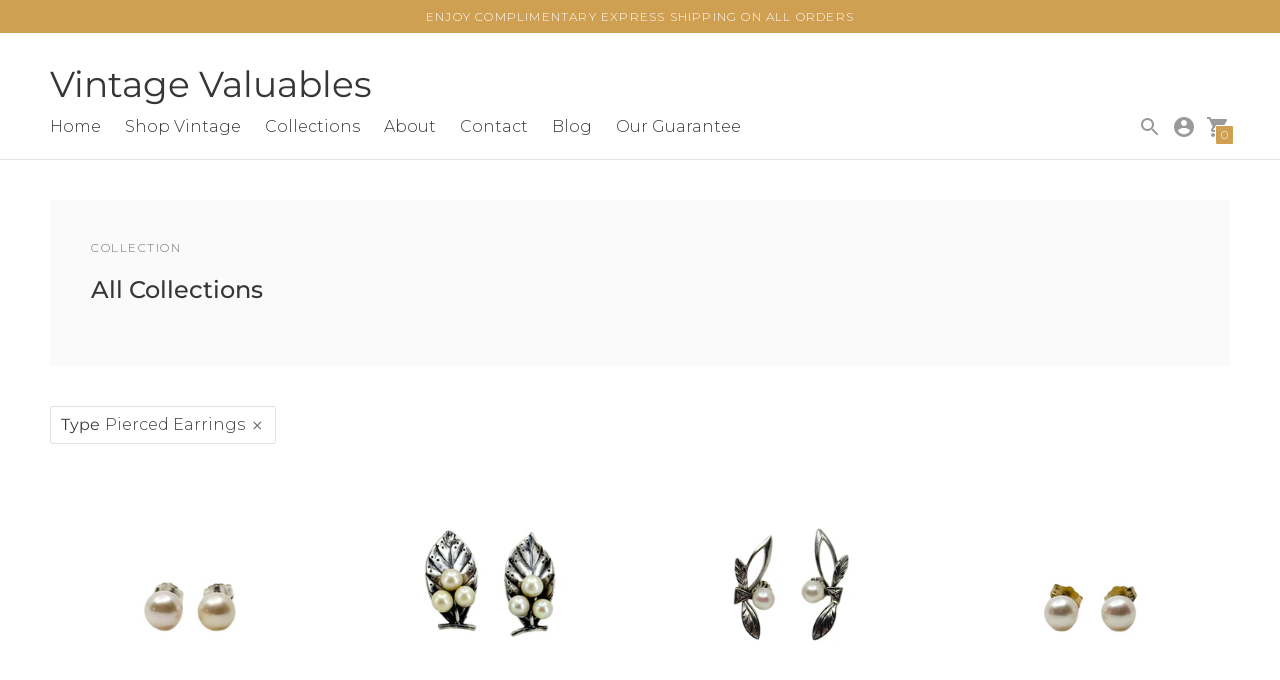

--- FILE ---
content_type: text/html; charset=utf-8
request_url: https://vintagevaluables.com/collections/all/type_pierced-earrings
body_size: 46669
content:
<!DOCTYPE html>

<!--
      ___                       ___           ___           ___
     /  /\                     /__/\         /  /\         /  /\
    /  /:/_                    \  \:\       /  /:/        /  /::\
   /  /:/ /\  ___     ___       \  \:\     /  /:/        /  /:/\:\
  /  /:/ /:/ /__/\   /  /\  ___  \  \:\   /  /:/  ___   /  /:/  \:\
 /__/:/ /:/  \  \:\ /  /:/ /__/\  \__\:\ /__/:/  /  /\ /__/:/ \__\:\
 \  \:\/:/    \  \:\  /:/  \  \:\ /  /:/ \  \:\ /  /:/ \  \:\ /  /:/
  \  \::/      \  \:\/:/    \  \:\  /:/   \  \:\  /:/   \  \:\  /:/
   \  \:\       \  \::/      \  \:\/:/     \  \:\/:/     \  \:\/:/
    \  \:\       \__\/        \  \::/       \  \::/       \  \::/
     \__\/                     \__\/         \__\/         \__\/

--------------------------------------------------------------------
#  Context v1.7.2
#  Documentation: https://help.fluorescent.co/context/
#  Purchase: https://themes.shopify.com/themes/context/
#  A product by Fluorescent: https://fluorescent.co/
--------------------------------------------------------------------

-->

<html class="no-js supports-no-cookies" lang='en'>
  <head>
    <!-- Added by AVADA SEO Suite -->
    





<meta name="twitter:image" content="http://vintagevaluables.com/cdn/shop/collections/VV_Logo_1500x1500_89e95322-ed6f-4551-be09-7a8d5d334996.jpg?v=1631148470">




<!-- Added by AVADA SEO Suite: Collection Structured Data -->
<script type="application/ld+json"></script>
<!-- /Added by AVADA SEO Suite --><!-- Added by AVADA SEO Suite: Breadcrumb Structured Data  -->
<script type="application/ld+json">{
  "@context": "https://schema.org",
  "@type": "BreadcrumbList",
  "itemListElement": [{
    "@type": "ListItem",
    "position": 1,
    "name": "Home",
    "item": "https://vintagevaluables.com"
  }, {
    "@type": "ListItem",
    "position": 2,
    "name": "All Collections",
    "item": "https://vintagevaluables.com/collections/all"
  }]
}
</script>
<!-- Added by AVADA SEO Suite -->


    <!-- /Added by AVADA SEO Suite -->
    <meta charset='utf-8'>
    <meta name='viewport' content='width=device-width,initial-scale=1'>
    <meta name='theme-color' content="#cf9f52">
    <link rel="preconnect" href="https://cdn.shopify.com" crossorigin>
    <link rel='canonical' href='https://vintagevaluables.com/collections/all/type_pierced-earrings'><link rel="shortcut icon" href="//vintagevaluables.com/cdn/shop/files/favicon-32x32transparant_32x32.png?v=1618388245" type="image/png">
    <title>
      Vintage Saltwater Akoya Cultured Pearl Jewelry
      
 &ndash; Tagged &quot;Type_Pierced Earrings&quot;
      
      
        &ndash; Vintage Valuables
      
    </title>
    





  
  




<meta name="description" content="Shop vintage Japanese Akoya saltwater cultured pearl jewelry including necklaces, brooches, rings, earrings, mens and designer fashion. Experience true luxury at an affordable price. Each design is one of a kind and only lightly restored in order to retain its true vintage charm." />
<meta property="og:url" content="https://vintagevaluables.com/collections/all/type_pierced-earrings">
<meta property="og:site_name" content="Vintage Valuables">
<meta property="og:type" content="website">
<meta property="og:title" content="Vintage Saltwater Akoya Cultured Pearl Jewelry">
<meta property="og:description" content="Shop vintage Japanese Akoya saltwater cultured pearl jewelry including necklaces, brooches, rings, earrings, mens and designer fashion. Experience true luxury at an affordable price. Each design is one of a kind and only lightly restored in order to retain its true vintage charm.">
<meta property="og:image" content="http://vintagevaluables.com/cdn/shop/collections/VV_Logo_1500x1500_89e95322-ed6f-4551-be09-7a8d5d334996.jpg?v=1631148470">
<meta property="og:image:secure_url" content="https://vintagevaluables.com/cdn/shop/collections/VV_Logo_1500x1500_89e95322-ed6f-4551-be09-7a8d5d334996.jpg?v=1631148470">



<meta name="twitter:title" content="Vintage Saltwater Akoya Cultured Pearl Jewelry">
<meta name="twitter:description" content="Shop vintage Japanese Akoya saltwater cultured pearl jewelry including necklaces, brooches, rings, earrings, mens and designer fashion. Experience true luxury at an affordable price. Each design is one of a kind and only lightly restored in order to retain its true vintage charm.">
<meta name="twitter:card" content="summary_large_image">
<meta name="twitter:image" content="https://vintagevaluables.com/cdn/shop/collections/VV_Logo_1500x1500_89e95322-ed6f-4551-be09-7a8d5d334996.jpg?v=1631148470">
<meta name="twitter:image:width" content="480">
<meta name="twitter:image:height" content="480">

    <script type="text/javascript">
  
  const uLTS=new MutationObserver(a=>{a.forEach(({addedNodes:a})=>{a.forEach(a=>{1===a.nodeType&&"IFRAME"===a.tagName&&(a.src.includes("youtube.com")||a.src.includes("vimeo.com"))&&(a.setAttribute("loading","lazy"),a.setAttribute("data-src",a.src),a.removeAttribute("src")),1===a.nodeType&&"SCRIPT"===a.tagName&&(("analytics"==a.className||"boomerang"==a.className)&&(a.type="script/lazyload"),a.innerHTML.includes("asyncLoad")&&(a.innerHTML=a.innerHTML.replace("if(window.attachEvent)","document.addEventListener('asyncLazyLoad',function(event){asyncLoad();});if(window.attachEvent)").replaceAll(", asyncLoad",", function(){}")),(a.innerHTML.includes("PreviewBarInjector")||a.innerHTML.includes("adminBarInjector"))&&(a.innerHTML=a.innerHTML.replace("DOMContentLoaded","loadBarInjector")))})})});uLTS.observe(document.documentElement,{childList:!0,subtree:!0});
  YETT_BLACKLIST = [ /payment-sheet/, /shopify_pay/];
  !function(t,e){"object"==typeof exports&&"undefined"!=typeof module?e(exports):"function"==typeof define&&define.amd?define(["exports"],e):e(t.yett={})}(this,function(t){"use strict";var e={blacklist:window.YETT_BLACKLIST,whitelist:window.YETT_WHITELIST},r={blacklisted:[]},n=function(t,r){return t&&(!r||"javascript/blocked"!==r)&&(!e.blacklist||e.blacklist.some(function(e){return e.test(t)}))&&(!e.whitelist||e.whitelist.every(function(e){return!e.test(t)}))},i=function(t){var r=t.getAttribute("src");return e.blacklist&&e.blacklist.every(function(t){return!t.test(r)})||e.whitelist&&e.whitelist.some(function(t){return t.test(r)})},c=new MutationObserver(function(t){t.forEach(function(t){for(var e=t.addedNodes,i=function(t){var i=e[t];if(1===i.nodeType&&"SCRIPT"===i.tagName){var c=i.src,o=i.type;if(n(c,o)){r.blacklisted.push(i.cloneNode()),i.type="javascript/blocked";i.addEventListener("beforescriptexecute",function t(e){"javascript/blocked"===i.getAttribute("type")&&e.preventDefault(),i.removeEventListener("beforescriptexecute",t)}),i.parentElement.removeChild(i)}}},c=0;c<e.length;c++)i(c)})});c.observe(document.documentElement,{childList:!0,subtree:!0});var o=document.createElement;document.createElement=function(){for(var t=arguments.length,e=Array(t),r=0;r<t;r++)e[r]=arguments[r];if("script"!==e[0].toLowerCase())return o.bind(document).apply(void 0,e);var i=o.bind(document).apply(void 0,e),c=i.setAttribute.bind(i);return Object.defineProperties(i,{src:{get:function(){return i.getAttribute("src")},set:function(t){return n(t,i.type)&&c("type","javascript/blocked"),c("src",t),!0}},type:{set:function(t){var e=n(i.src,i.type)?"javascript/blocked":t;return c("type",e),!0}}}),i.setAttribute=function(t,e){"type"===t||"src"===t?i[t]=e:HTMLScriptElement.prototype.setAttribute.call(i,t,e)},i};var l=function(t){if(Array.isArray(t)){for(var e=0,r=Array(t.length);e<t.length;e++)r[e]=t[e];return r}return Array.from(t)},a=new RegExp("[|\\{}()[\\]^$+*?.]","g");t.unblock=function(){for(var t=arguments.length,n=Array(t),o=0;o<t;o++)n[o]=arguments[o];n.length<1?(e.blacklist=[],e.whitelist=[]):(e.blacklist&&(e.blacklist=e.blacklist.filter(function(t){return n.every(function(e){return!t.test(e)})})),e.whitelist&&(e.whitelist=[].concat(l(e.whitelist),l(n.map(function(t){var r=".*"+t.replace(a,"\\$&")+".*";return e.whitelist.find(function(t){return t.toString()===r.toString()})?null:new RegExp(r)}).filter(Boolean)))));for(var s=document.querySelectorAll('script[type="javascript/blocked"]'),u=0;u<s.length;u++){var p=s[u];i(p)&&(p.type="application/javascript",r.blacklisted.push(p),p.parentElement.removeChild(p))}var d=0;[].concat(l(r.blacklisted)).forEach(function(t,e){if(i(t)){var n=document.createElement("script");n.setAttribute("src",t.src),n.setAttribute("type","application/javascript"),document.head.appendChild(n),r.blacklisted.splice(e-d,1),d++}}),e.blacklist&&e.blacklist.length<1&&c.disconnect()},Object.defineProperty(t,"__esModule",{value:!0})});
  
</script>
    
    <script src="https://cdn.jsdelivr.net/npm/css-vars-ponyfill@1"></script>

    <script>
      document.documentElement.className = document.documentElement.className.replace('no-js', '');
      cssVars();

      window.theme = {
        version: 'v1.7.2',
        strings: {
          name: "Vintage Valuables",
          addToCart: "Add to Cart",
          soldOut: "Sold Out",
          unavailable: "Unavailable",
          quickCartCheckout: "Go to Checkout",
          collection: {
            filter: "Filter",
            sort: "Sort",
            apply: "Apply",
            show: "Show",
            manual: "Translation missing: en.collections.sort.manual",
            price_ascending: "Translation missing: en.collections.sort.price_ascending",
            price_descending: "Translation missing: en.collections.sort.price_descending",
            title_ascending: "Translation missing: en.collections.sort.title_ascending",
            title_descending: "Translation missing: en.collections.sort.title_descending",
            created_ascending: "Translation missing: en.collections.sort.created_ascending",
            created_descending: "Translation missing: en.collections.sort.created_descending",
            best_selling: "Translation missing: en.collections.sort.best_selling",
          },

          cart: {
            general: {
              currency: "Currency",
              empty: "Your cart is currently empty."
            }
          },
          general: {
            menu: {
              logout: "Logout",
              login_register: "Login \/ Register"
            },
            products: {
              recently_viewed: "Recently Viewed",
              no_recently_viewed: "No recently viewed items."
            }
          },
          products: {
            product: {
              view: "View the full product",
              unavailable: "Unavailable",
              unitPrice: "Unit price",
              unitPriceSeparator: "per"
            }
          },
          layout: {
            cart: {
              title: "Cart"
            }
          },
          search: {
            headings: {
              articles: "Articles",
              pages: "Pages",
              products: "Products"
            },
            view_all: "View all"
          }
        },
        moneyFormat: "${{amount}}",
        urls: {
          cart: {
            base: "/cart",
            add: "/cart/add",
            change: "/cart/change"
          },
          product: {
            recommendations: "/recommendations/products"
          },
          // Manual routes until Shopify adds support
          products: "/products",
          search: {
            base: "/search"
          }
        }
      }

      
    </script>
    

<style>
  @font-face {
  font-family: Montserrat;
  font-weight: 400;
  font-style: normal;
  src: url("//vintagevaluables.com/cdn/fonts/montserrat/montserrat_n4.81949fa0ac9fd2021e16436151e8eaa539321637.woff2") format("woff2"),
       url("//vintagevaluables.com/cdn/fonts/montserrat/montserrat_n4.a6c632ca7b62da89c3594789ba828388aac693fe.woff") format("woff");
}


  @font-face {
  font-family: Montserrat;
  font-weight: 500;
  font-style: normal;
  src: url("//vintagevaluables.com/cdn/fonts/montserrat/montserrat_n5.07ef3781d9c78c8b93c98419da7ad4fbeebb6635.woff2") format("woff2"),
       url("//vintagevaluables.com/cdn/fonts/montserrat/montserrat_n5.adf9b4bd8b0e4f55a0b203cdd84512667e0d5e4d.woff") format("woff");
}

  @font-face {
  font-family: Montserrat;
  font-weight: 600;
  font-style: normal;
  src: url("//vintagevaluables.com/cdn/fonts/montserrat/montserrat_n6.1326b3e84230700ef15b3a29fb520639977513e0.woff2") format("woff2"),
       url("//vintagevaluables.com/cdn/fonts/montserrat/montserrat_n6.652f051080eb14192330daceed8cd53dfdc5ead9.woff") format("woff");
}

  @font-face {
  font-family: Montserrat;
  font-weight: 500;
  font-style: italic;
  src: url("//vintagevaluables.com/cdn/fonts/montserrat/montserrat_i5.d3a783eb0cc26f2fda1e99d1dfec3ebaea1dc164.woff2") format("woff2"),
       url("//vintagevaluables.com/cdn/fonts/montserrat/montserrat_i5.76d414ea3d56bb79ef992a9c62dce2e9063bc062.woff") format("woff");
}


  @font-face {
  font-family: Montserrat;
  font-weight: 300;
  font-style: normal;
  src: url("//vintagevaluables.com/cdn/fonts/montserrat/montserrat_n3.29e699231893fd243e1620595067294bb067ba2a.woff2") format("woff2"),
       url("//vintagevaluables.com/cdn/fonts/montserrat/montserrat_n3.64ed56f012a53c08a49d49bd7e0c8d2f46119150.woff") format("woff");
}

  @font-face {
  font-family: Montserrat;
  font-weight: 400;
  font-style: normal;
  src: url("//vintagevaluables.com/cdn/fonts/montserrat/montserrat_n4.81949fa0ac9fd2021e16436151e8eaa539321637.woff2") format("woff2"),
       url("//vintagevaluables.com/cdn/fonts/montserrat/montserrat_n4.a6c632ca7b62da89c3594789ba828388aac693fe.woff") format("woff");
}

  @font-face {
  font-family: Montserrat;
  font-weight: 300;
  font-style: italic;
  src: url("//vintagevaluables.com/cdn/fonts/montserrat/montserrat_i3.9cfee8ab0b9b229ed9a7652dff7d786e45a01df2.woff2") format("woff2"),
       url("//vintagevaluables.com/cdn/fonts/montserrat/montserrat_i3.68df04ba4494b4612ed6f9bf46b6c06246fa2fa4.woff") format("woff");
}

  @font-face {
  font-family: Montserrat;
  font-weight: 400;
  font-style: italic;
  src: url("//vintagevaluables.com/cdn/fonts/montserrat/montserrat_i4.5a4ea298b4789e064f62a29aafc18d41f09ae59b.woff2") format("woff2"),
       url("//vintagevaluables.com/cdn/fonts/montserrat/montserrat_i4.072b5869c5e0ed5b9d2021e4c2af132e16681ad2.woff") format("woff");
}


  :root {
    --color-accent: #cf9f52;
    --color-text: #3d3d3d;
    --color-text-meta: #757575;
    --color-button-text: #ffffff;
    --color-bg: #ffffff;
    --color-bg-transparent: rgba(255, 255, 255, 0.8);
    --color-bg-meta: #f5f5f5;
    --color-border: #e2e2e2;
    --color-input: #ffffff;
    --color-input-text: #363636;
    --color-input-bg-hover: rgba(54, 54, 54, 0.05);
    --color-secondary-button: #f8f8f8;
    --color-secondary-button-text: #000000;
    --color-sale-badge: #cf9f52;
    --color-success-message: #82b875;
    --color-error-message: #b6534c;

    --color-header-text: #363636;
    --color-header-bg: #ffffff;
    --color-header-border: #e2e2e2;
    --color-header-icon: #9a9a9a;

    --color-contrast-text: #363636;
    --color-contrast-text-meta: #707070;
    --color-contrast-bg: #fafafa;
    --color-contrast-bg-meta: #f0f0f0;
    --color-contrast-border: #e2e2e2;
    --color-contrast-input: #ffffff;
    --color-contrast-input-text: #363636;

    --color-navigation-text: #3d3d3d;
    --color-navigation-text-meta: #737373;
    --color-navigation-bg: #fafafa;
    --color-navigation-bg-meta: ;
    --color-navigation-bg-darker: #ededed;
    --color-navigation-border: #e6e6e6;
    --color-navigation-feature: #ffffff;

    --color-drawer-text: #ffffff;
    --color-drawer-text-meta: #8a8a8a;
    --color-drawer-bg: #212121;
    --color-drawer-bg-meta: #2b2b2b;
    --color-drawer-border: #434343;
    --color-drawer-bg-hover: rgba(255, 255, 255, 0.05);

    --color-footer-text: #363636;
    --color-footer-text-meta: #737373;
    --color-footer-bg: #f9f9f9;
    --color-footer-border: #e2e2e2;
    --color-footer-input: #ffffff;
    --color-footer-input-text: #cf9f52;

    --color-bg-overlay: rgba(61, 61, 61, 0.25);
    --color-transparent-body: rgba(61, 61, 61, 0.5);

    --font-logo: Montserrat, sans-serif;
    --font-logo-weight: 400;
    --font-logo-style: normal;

    --font-heading: Montserrat, sans-serif;
    --font-heading-weight: 500;
    --font-heading-style: normal;
    --font-heading-bold-weight: 600;

    --font-body: Montserrat, sans-serif;
    --font-body-weight: 300;
    --font-body-style: normal;
    --font-body-bold-weight: 400;

    --font-size-body-extra-small: 12px;
    --font-size-body-small: 14px;
    --font-size-body-base: 16px;
    --font-size-body-large: 18px;
    --font-size-body-extra-large: 21px;

    --font-size-heading-display: 36px;
    --font-size-heading-1: 24px;
    --font-size-heading-2: 21px;
    --font-size-heading-3: 18px;
  }
</style>
    <link href="//vintagevaluables.com/cdn/shop/t/13/assets/index.css?v=182185760398653016081664423419" rel="stylesheet" type="text/css" media="all" />
    
    <script>window.performance && window.performance.mark && window.performance.mark('shopify.content_for_header.start');</script><meta name="google-site-verification" content="vJLIsH5nfRpEbCZY-pfNOHTA-Pe9amc710hBTUxhbzI">
<meta name="google-site-verification" content="_g41NTBp2jKi_uIyvSwUNf-JjtWlGrnTzgV1T7fJVxs">
<meta id="shopify-digital-wallet" name="shopify-digital-wallet" content="/28398157964/digital_wallets/dialog">
<meta name="shopify-checkout-api-token" content="0c0a8b8599ea9459551fb44638d047b8">
<meta id="in-context-paypal-metadata" data-shop-id="28398157964" data-venmo-supported="false" data-environment="production" data-locale="en_US" data-paypal-v4="true" data-currency="USD">
<link rel="alternate" type="application/atom+xml" title="Feed" href="/collections/all/type_pierced-earrings.atom" />
<link rel="alternate" type="application/json+oembed" href="https://vintagevaluables.com/collections/all/type_pierced-earrings.oembed">
<script async="async" src="/checkouts/internal/preloads.js?locale=en-US"></script>
<link rel="preconnect" href="https://shop.app" crossorigin="anonymous">
<script async="async" src="https://shop.app/checkouts/internal/preloads.js?locale=en-US&shop_id=28398157964" crossorigin="anonymous"></script>
<script id="apple-pay-shop-capabilities" type="application/json">{"shopId":28398157964,"countryCode":"US","currencyCode":"USD","merchantCapabilities":["supports3DS"],"merchantId":"gid:\/\/shopify\/Shop\/28398157964","merchantName":"Vintage Valuables","requiredBillingContactFields":["postalAddress","email"],"requiredShippingContactFields":["postalAddress","email"],"shippingType":"shipping","supportedNetworks":["visa","masterCard","amex","discover","elo","jcb"],"total":{"type":"pending","label":"Vintage Valuables","amount":"1.00"},"shopifyPaymentsEnabled":true,"supportsSubscriptions":true}</script>
<script id="shopify-features" type="application/json">{"accessToken":"0c0a8b8599ea9459551fb44638d047b8","betas":["rich-media-storefront-analytics"],"domain":"vintagevaluables.com","predictiveSearch":true,"shopId":28398157964,"locale":"en"}</script>
<script>var Shopify = Shopify || {};
Shopify.shop = "vintage-valuable-pearls.myshopify.com";
Shopify.locale = "en";
Shopify.currency = {"active":"USD","rate":"1.0"};
Shopify.country = "US";
Shopify.theme = {"name":"Context 2022 Update - PS Speed Update","id":135650607340,"schema_name":"Context","schema_version":"1.7.2","theme_store_id":870,"role":"main"};
Shopify.theme.handle = "null";
Shopify.theme.style = {"id":null,"handle":null};
Shopify.cdnHost = "vintagevaluables.com/cdn";
Shopify.routes = Shopify.routes || {};
Shopify.routes.root = "/";</script>
<script type="module">!function(o){(o.Shopify=o.Shopify||{}).modules=!0}(window);</script>
<script>!function(o){function n(){var o=[];function n(){o.push(Array.prototype.slice.apply(arguments))}return n.q=o,n}var t=o.Shopify=o.Shopify||{};t.loadFeatures=n(),t.autoloadFeatures=n()}(window);</script>
<script>
  window.ShopifyPay = window.ShopifyPay || {};
  window.ShopifyPay.apiHost = "shop.app\/pay";
  window.ShopifyPay.redirectState = null;
</script>
<script id="shop-js-analytics" type="application/json">{"pageType":"collection"}</script>
<script defer="defer" async type="module" src="//vintagevaluables.com/cdn/shopifycloud/shop-js/modules/v2/client.init-shop-cart-sync_BN7fPSNr.en.esm.js"></script>
<script defer="defer" async type="module" src="//vintagevaluables.com/cdn/shopifycloud/shop-js/modules/v2/chunk.common_Cbph3Kss.esm.js"></script>
<script defer="defer" async type="module" src="//vintagevaluables.com/cdn/shopifycloud/shop-js/modules/v2/chunk.modal_DKumMAJ1.esm.js"></script>
<script type="module">
  await import("//vintagevaluables.com/cdn/shopifycloud/shop-js/modules/v2/client.init-shop-cart-sync_BN7fPSNr.en.esm.js");
await import("//vintagevaluables.com/cdn/shopifycloud/shop-js/modules/v2/chunk.common_Cbph3Kss.esm.js");
await import("//vintagevaluables.com/cdn/shopifycloud/shop-js/modules/v2/chunk.modal_DKumMAJ1.esm.js");

  window.Shopify.SignInWithShop?.initShopCartSync?.({"fedCMEnabled":true,"windoidEnabled":true});

</script>
<script>
  window.Shopify = window.Shopify || {};
  if (!window.Shopify.featureAssets) window.Shopify.featureAssets = {};
  window.Shopify.featureAssets['shop-js'] = {"shop-cart-sync":["modules/v2/client.shop-cart-sync_CJVUk8Jm.en.esm.js","modules/v2/chunk.common_Cbph3Kss.esm.js","modules/v2/chunk.modal_DKumMAJ1.esm.js"],"init-fed-cm":["modules/v2/client.init-fed-cm_7Fvt41F4.en.esm.js","modules/v2/chunk.common_Cbph3Kss.esm.js","modules/v2/chunk.modal_DKumMAJ1.esm.js"],"init-shop-email-lookup-coordinator":["modules/v2/client.init-shop-email-lookup-coordinator_Cc088_bR.en.esm.js","modules/v2/chunk.common_Cbph3Kss.esm.js","modules/v2/chunk.modal_DKumMAJ1.esm.js"],"init-windoid":["modules/v2/client.init-windoid_hPopwJRj.en.esm.js","modules/v2/chunk.common_Cbph3Kss.esm.js","modules/v2/chunk.modal_DKumMAJ1.esm.js"],"shop-button":["modules/v2/client.shop-button_B0jaPSNF.en.esm.js","modules/v2/chunk.common_Cbph3Kss.esm.js","modules/v2/chunk.modal_DKumMAJ1.esm.js"],"shop-cash-offers":["modules/v2/client.shop-cash-offers_DPIskqss.en.esm.js","modules/v2/chunk.common_Cbph3Kss.esm.js","modules/v2/chunk.modal_DKumMAJ1.esm.js"],"shop-toast-manager":["modules/v2/client.shop-toast-manager_CK7RT69O.en.esm.js","modules/v2/chunk.common_Cbph3Kss.esm.js","modules/v2/chunk.modal_DKumMAJ1.esm.js"],"init-shop-cart-sync":["modules/v2/client.init-shop-cart-sync_BN7fPSNr.en.esm.js","modules/v2/chunk.common_Cbph3Kss.esm.js","modules/v2/chunk.modal_DKumMAJ1.esm.js"],"init-customer-accounts-sign-up":["modules/v2/client.init-customer-accounts-sign-up_CfPf4CXf.en.esm.js","modules/v2/client.shop-login-button_DeIztwXF.en.esm.js","modules/v2/chunk.common_Cbph3Kss.esm.js","modules/v2/chunk.modal_DKumMAJ1.esm.js"],"pay-button":["modules/v2/client.pay-button_CgIwFSYN.en.esm.js","modules/v2/chunk.common_Cbph3Kss.esm.js","modules/v2/chunk.modal_DKumMAJ1.esm.js"],"init-customer-accounts":["modules/v2/client.init-customer-accounts_DQ3x16JI.en.esm.js","modules/v2/client.shop-login-button_DeIztwXF.en.esm.js","modules/v2/chunk.common_Cbph3Kss.esm.js","modules/v2/chunk.modal_DKumMAJ1.esm.js"],"avatar":["modules/v2/client.avatar_BTnouDA3.en.esm.js"],"init-shop-for-new-customer-accounts":["modules/v2/client.init-shop-for-new-customer-accounts_CsZy_esa.en.esm.js","modules/v2/client.shop-login-button_DeIztwXF.en.esm.js","modules/v2/chunk.common_Cbph3Kss.esm.js","modules/v2/chunk.modal_DKumMAJ1.esm.js"],"shop-follow-button":["modules/v2/client.shop-follow-button_BRMJjgGd.en.esm.js","modules/v2/chunk.common_Cbph3Kss.esm.js","modules/v2/chunk.modal_DKumMAJ1.esm.js"],"checkout-modal":["modules/v2/client.checkout-modal_B9Drz_yf.en.esm.js","modules/v2/chunk.common_Cbph3Kss.esm.js","modules/v2/chunk.modal_DKumMAJ1.esm.js"],"shop-login-button":["modules/v2/client.shop-login-button_DeIztwXF.en.esm.js","modules/v2/chunk.common_Cbph3Kss.esm.js","modules/v2/chunk.modal_DKumMAJ1.esm.js"],"lead-capture":["modules/v2/client.lead-capture_DXYzFM3R.en.esm.js","modules/v2/chunk.common_Cbph3Kss.esm.js","modules/v2/chunk.modal_DKumMAJ1.esm.js"],"shop-login":["modules/v2/client.shop-login_CA5pJqmO.en.esm.js","modules/v2/chunk.common_Cbph3Kss.esm.js","modules/v2/chunk.modal_DKumMAJ1.esm.js"],"payment-terms":["modules/v2/client.payment-terms_BxzfvcZJ.en.esm.js","modules/v2/chunk.common_Cbph3Kss.esm.js","modules/v2/chunk.modal_DKumMAJ1.esm.js"]};
</script>
<script>(function() {
  var isLoaded = false;
  function asyncLoad() {
    if (isLoaded) return;
    isLoaded = true;
    var urls = ["https:\/\/jsappcdn.hikeorders.com\/main\/assets\/js\/hko-accessibility.min.js?shop=vintage-valuable-pearls.myshopify.com","https:\/\/seo.apps.avada.io\/avada-seo-installed.js?shop=vintage-valuable-pearls.myshopify.com","https:\/\/cdnig.addons.business\/embed\/cloud\/vintage-valuable-pearls\/cziframeagent.js?v=212104101107\u0026token=cLyK222103JRvkwc\u0026shop=vintage-valuable-pearls.myshopify.com"];
    for (var i = 0; i < urls.length; i++) {
      var s = document.createElement('script');
      s.type = 'text/javascript';
      s.async = true;
      s.src = urls[i];
      var x = document.getElementsByTagName('script')[0];
      x.parentNode.insertBefore(s, x);
    }
  };
  if(window.attachEvent) {
    window.attachEvent('onload', asyncLoad);
  } else {
    window.addEventListener('load', asyncLoad, false);
  }
})();</script>
<script id="__st">var __st={"a":28398157964,"offset":-28800,"reqid":"41f1b9dc-38dd-451e-a723-dd6ca48a181e-1769903002","pageurl":"vintagevaluables.com\/collections\/all\/type_pierced-earrings","u":"ea07c4800d9e","p":"collection","rtyp":"collection","rid":184257544332};</script>
<script>window.ShopifyPaypalV4VisibilityTracking = true;</script>
<script id="captcha-bootstrap">!function(){'use strict';const t='contact',e='account',n='new_comment',o=[[t,t],['blogs',n],['comments',n],[t,'customer']],c=[[e,'customer_login'],[e,'guest_login'],[e,'recover_customer_password'],[e,'create_customer']],r=t=>t.map((([t,e])=>`form[action*='/${t}']:not([data-nocaptcha='true']) input[name='form_type'][value='${e}']`)).join(','),a=t=>()=>t?[...document.querySelectorAll(t)].map((t=>t.form)):[];function s(){const t=[...o],e=r(t);return a(e)}const i='password',u='form_key',d=['recaptcha-v3-token','g-recaptcha-response','h-captcha-response',i],f=()=>{try{return window.sessionStorage}catch{return}},m='__shopify_v',_=t=>t.elements[u];function p(t,e,n=!1){try{const o=window.sessionStorage,c=JSON.parse(o.getItem(e)),{data:r}=function(t){const{data:e,action:n}=t;return t[m]||n?{data:e,action:n}:{data:t,action:n}}(c);for(const[e,n]of Object.entries(r))t.elements[e]&&(t.elements[e].value=n);n&&o.removeItem(e)}catch(o){console.error('form repopulation failed',{error:o})}}const l='form_type',E='cptcha';function T(t){t.dataset[E]=!0}const w=window,h=w.document,L='Shopify',v='ce_forms',y='captcha';let A=!1;((t,e)=>{const n=(g='f06e6c50-85a8-45c8-87d0-21a2b65856fe',I='https://cdn.shopify.com/shopifycloud/storefront-forms-hcaptcha/ce_storefront_forms_captcha_hcaptcha.v1.5.2.iife.js',D={infoText:'Protected by hCaptcha',privacyText:'Privacy',termsText:'Terms'},(t,e,n)=>{const o=w[L][v],c=o.bindForm;if(c)return c(t,g,e,D).then(n);var r;o.q.push([[t,g,e,D],n]),r=I,A||(h.body.append(Object.assign(h.createElement('script'),{id:'captcha-provider',async:!0,src:r})),A=!0)});var g,I,D;w[L]=w[L]||{},w[L][v]=w[L][v]||{},w[L][v].q=[],w[L][y]=w[L][y]||{},w[L][y].protect=function(t,e){n(t,void 0,e),T(t)},Object.freeze(w[L][y]),function(t,e,n,w,h,L){const[v,y,A,g]=function(t,e,n){const i=e?o:[],u=t?c:[],d=[...i,...u],f=r(d),m=r(i),_=r(d.filter((([t,e])=>n.includes(e))));return[a(f),a(m),a(_),s()]}(w,h,L),I=t=>{const e=t.target;return e instanceof HTMLFormElement?e:e&&e.form},D=t=>v().includes(t);t.addEventListener('submit',(t=>{const e=I(t);if(!e)return;const n=D(e)&&!e.dataset.hcaptchaBound&&!e.dataset.recaptchaBound,o=_(e),c=g().includes(e)&&(!o||!o.value);(n||c)&&t.preventDefault(),c&&!n&&(function(t){try{if(!f())return;!function(t){const e=f();if(!e)return;const n=_(t);if(!n)return;const o=n.value;o&&e.removeItem(o)}(t);const e=Array.from(Array(32),(()=>Math.random().toString(36)[2])).join('');!function(t,e){_(t)||t.append(Object.assign(document.createElement('input'),{type:'hidden',name:u})),t.elements[u].value=e}(t,e),function(t,e){const n=f();if(!n)return;const o=[...t.querySelectorAll(`input[type='${i}']`)].map((({name:t})=>t)),c=[...d,...o],r={};for(const[a,s]of new FormData(t).entries())c.includes(a)||(r[a]=s);n.setItem(e,JSON.stringify({[m]:1,action:t.action,data:r}))}(t,e)}catch(e){console.error('failed to persist form',e)}}(e),e.submit())}));const S=(t,e)=>{t&&!t.dataset[E]&&(n(t,e.some((e=>e===t))),T(t))};for(const o of['focusin','change'])t.addEventListener(o,(t=>{const e=I(t);D(e)&&S(e,y())}));const B=e.get('form_key'),M=e.get(l),P=B&&M;t.addEventListener('DOMContentLoaded',(()=>{const t=y();if(P)for(const e of t)e.elements[l].value===M&&p(e,B);[...new Set([...A(),...v().filter((t=>'true'===t.dataset.shopifyCaptcha))])].forEach((e=>S(e,t)))}))}(h,new URLSearchParams(w.location.search),n,t,e,['guest_login'])})(!0,!0)}();</script>
<script integrity="sha256-4kQ18oKyAcykRKYeNunJcIwy7WH5gtpwJnB7kiuLZ1E=" data-source-attribution="shopify.loadfeatures" defer="defer" src="//vintagevaluables.com/cdn/shopifycloud/storefront/assets/storefront/load_feature-a0a9edcb.js" crossorigin="anonymous"></script>
<script crossorigin="anonymous" defer="defer" src="//vintagevaluables.com/cdn/shopifycloud/storefront/assets/shopify_pay/storefront-65b4c6d7.js?v=20250812"></script>
<script data-source-attribution="shopify.dynamic_checkout.dynamic.init">var Shopify=Shopify||{};Shopify.PaymentButton=Shopify.PaymentButton||{isStorefrontPortableWallets:!0,init:function(){window.Shopify.PaymentButton.init=function(){};var t=document.createElement("script");t.src="https://vintagevaluables.com/cdn/shopifycloud/portable-wallets/latest/portable-wallets.en.js",t.type="module",document.head.appendChild(t)}};
</script>
<script data-source-attribution="shopify.dynamic_checkout.buyer_consent">
  function portableWalletsHideBuyerConsent(e){var t=document.getElementById("shopify-buyer-consent"),n=document.getElementById("shopify-subscription-policy-button");t&&n&&(t.classList.add("hidden"),t.setAttribute("aria-hidden","true"),n.removeEventListener("click",e))}function portableWalletsShowBuyerConsent(e){var t=document.getElementById("shopify-buyer-consent"),n=document.getElementById("shopify-subscription-policy-button");t&&n&&(t.classList.remove("hidden"),t.removeAttribute("aria-hidden"),n.addEventListener("click",e))}window.Shopify?.PaymentButton&&(window.Shopify.PaymentButton.hideBuyerConsent=portableWalletsHideBuyerConsent,window.Shopify.PaymentButton.showBuyerConsent=portableWalletsShowBuyerConsent);
</script>
<script data-source-attribution="shopify.dynamic_checkout.cart.bootstrap">document.addEventListener("DOMContentLoaded",(function(){function t(){return document.querySelector("shopify-accelerated-checkout-cart, shopify-accelerated-checkout")}if(t())Shopify.PaymentButton.init();else{new MutationObserver((function(e,n){t()&&(Shopify.PaymentButton.init(),n.disconnect())})).observe(document.body,{childList:!0,subtree:!0})}}));
</script>
<link id="shopify-accelerated-checkout-styles" rel="stylesheet" media="screen" href="https://vintagevaluables.com/cdn/shopifycloud/portable-wallets/latest/accelerated-checkout-backwards-compat.css" crossorigin="anonymous">
<style id="shopify-accelerated-checkout-cart">
        #shopify-buyer-consent {
  margin-top: 1em;
  display: inline-block;
  width: 100%;
}

#shopify-buyer-consent.hidden {
  display: none;
}

#shopify-subscription-policy-button {
  background: none;
  border: none;
  padding: 0;
  text-decoration: underline;
  font-size: inherit;
  cursor: pointer;
}

#shopify-subscription-policy-button::before {
  box-shadow: none;
}

      </style>

<script>window.performance && window.performance.mark && window.performance.mark('shopify.content_for_header.end');</script>
    <meta name="p:domain_verify" content="b5fc7a65bd4cb0bf0ca00295f906fd5c"/>

<meta name="google-site-verification" content="_g41NTBp2jKi_uIyvSwUNf-JjtWlGrnTzgV1T7fJVxs" />


<!-- BEGIN app block: shopify://apps/cozy-image-gallery/blocks/Cozy_Image_Gallery_1.0.0/9808695d-eb84-434d-80d6-cfbcef2d7548 --><script src="https://cdnig.addons.business/embed/cloud/vintage-valuable-pearls/cziframeagent.js?v=212104101043&token=Mrx9211712Gu3f1H&shop=vintage-valuable-pearls.myshopify.com"></script>



<!-- END app block --><!-- BEGIN app block: shopify://apps/smart-filter-search/blocks/app-embed/5cc1944c-3014-4a2a-af40-7d65abc0ef73 -->

<style>.spf-filter-loading #gf-products>*,.spf-filter-loading [data-globo-filter-items]>*{visibility:hidden;opacity:0}.spf-has-filter #gf-products{display:-ms-flexbox;padding:0;margin-bottom:0;min-width:100%;width:auto;z-index:1;position:relative;display:-webkit-box;display:flex;justify-content:left;-ms-flex-wrap:wrap;flex-wrap:wrap;height:auto!important}.spf-has-filter.spf-layout-app #gf-products{margin-right:-15px;margin-left:-15px;}.gf-block-title-skeleton span{width:100%;height:12px;display:block;border-radius:5px;background:#f6f6f7}.gf-top_one .gf-block-title-skeleton span{height:22px;border-radius:2px;min-width:100px}.gf-block-title-skeleton h3::after,.gf-top_one .gf-block-content.gf-block-skeleton{display:none!important}#gf-tree .gf-label.gf-label-skeleton{height:8px;display:block;border-radius:3px!important;background:#f6f6f7}.gf-label-width-75{max-width:75%}.gf-label-width-90{max-width:90%}.gf-label-width-50{max-width:50%}</style>
<link rel="preload" href="https://cdn.shopify.com/extensions/019c0e3c-8c3b-7b71-bf79-9a32731a9b8c/smart-product-filters-679/assets/globo-filter-critical.css" as="style" onload="this.onload=null;this.rel='stylesheet'">
<noscript><link rel="stylesheet" href="https://cdn.shopify.com/extensions/019c0e3c-8c3b-7b71-bf79-9a32731a9b8c/smart-product-filters-679/assets/globo-filter-critical.css"></noscript><link href="https://cdn.shopify.com/extensions/019c0e3c-8c3b-7b71-bf79-9a32731a9b8c/smart-product-filters-679/assets/globo.filter.min.js" as="script" rel="preload">
<link rel="preconnect" href="https://filter-x1.globo.io" crossorigin>
<link rel="dns-prefetch" href="https://filter-x1.globo.io"><link href="https://cdn.shopify.com/extensions/019c0e3c-8c3b-7b71-bf79-9a32731a9b8c/smart-product-filters-679/assets/globo.filter.filter.min.js" as="script" rel="preload">
<link href="https://cdn.shopify.com/extensions/019c0e3c-8c3b-7b71-bf79-9a32731a9b8c/smart-product-filters-679/assets/globo.filter.692.min.js" as="script" rel="preload">
<link href="https://cdn.shopify.com/extensions/019c0e3c-8c3b-7b71-bf79-9a32731a9b8c/smart-product-filters-679/assets/globo.filter.themes.min.js" as="script" rel="preload">
<link href="https://cdn.shopify.com/extensions/019c0e3c-8c3b-7b71-bf79-9a32731a9b8c/smart-product-filters-679/assets/globo.filter.product.min.js" as="script" rel="preload">
<link href="//cdn.shopify.com/extensions/019c0e3c-8c3b-7b71-bf79-9a32731a9b8c/smart-product-filters-679/assets/globo.filter.css" rel="stylesheet" type="text/css" media="all" /><link rel="stylesheet" href="https://cdn.shopify.com/extensions/019c0e3c-8c3b-7b71-bf79-9a32731a9b8c/smart-product-filters-679/assets/globo.filter.slider.css" media="print" onload="this.media='all'"><link rel="stylesheet" href="https://cdn.shopify.com/extensions/019c0e3c-8c3b-7b71-bf79-9a32731a9b8c/smart-product-filters-679/assets/globo.search.css" media="print" onload="this.media='all'">

<meta id="search_terms_value" content="" />
<!-- BEGIN app snippet: global.variables --><script>
  window.shopCurrency = "USD";
  window.shopCountry = "US";
  window.shopLanguageCode = "en";

  window.currentCurrency = "USD";
  window.currentCountry = "US";
  window.currentLanguageCode = "en";

  window.shopCustomer = false

  window.useCustomTreeTemplate = false;
  window.useCustomProductTemplate = false;

  window.GloboFilterRequestOrigin = "https://vintagevaluables.com";
  window.GloboFilterShopifyDomain = "vintage-valuable-pearls.myshopify.com";
  window.GloboFilterSFAT = "";
  window.GloboFilterSFApiVersion = "2025-07";
  window.GloboFilterProxyPath = "/apps/globofilters";
  window.GloboFilterRootUrl = "";
  window.GloboFilterTranslation = {"search":{"suggestions":"Suggestions","collections":"Collections","pages":"Pages","product":"Product","products":"Products","view_all":"Search for","not_found":"Sorry, nothing found for"},"filter":{"filter_by":"Filter By","clear_all":"Clear All","view":"View","clear":"Clear","in_stock":"In Stock","out_of_stock":"Out of Stock","ready_to_ship":"Ready to ship"},"sort":{"sort_by":"Sort By","manually":"Featured","availability_in_stock_first":"Availability","best_selling":"Best Selling","alphabetically_a_z":"Alphabetically, A-Z","alphabetically_z_a":"Alphabetically, Z-A","price_low_to_high":"Price, low to high","price_high_to_low":"Price, high to low","date_new_to_old":"Date, new to old","date_old_to_new":"Date, old to new","sale_off":"% Sale off"},"product":{"add_to_cart":"Add to cart","unavailable":"Unavailable","sold_out":"Sold out","sale":"Sale","load_more":"Load more","limit":"Show","search":"Search products","no_results":"No products found"}};
  window.isMultiCurrency =false;
  window.globoEmbedFilterAssetsUrl = 'https://cdn.shopify.com/extensions/019c0e3c-8c3b-7b71-bf79-9a32731a9b8c/smart-product-filters-679/assets/';
  window.assetsUrl = window.globoEmbedFilterAssetsUrl;
  window.GloboMoneyFormat = "${{amount}}";
</script><!-- END app snippet -->
<script type="text/javascript" hs-ignore data-ccm-injected>document.getElementsByTagName('html')[0].classList.add('spf-filter-loading','spf-has-filter', 'gf-left','theme-store-id-870','gf-theme-version-1','spf-layout-app');
window.enabledEmbedFilter = true;
window.currentThemeId = 135650607340;
window.sortByRelevance = false;
window.moneyFormat = "${{amount}}";
window.GloboMoneyWithCurrencyFormat = "${{amount}} USD";
window.filesUrl = '//vintagevaluables.com/cdn/shop/files/';
var GloboEmbedFilterConfig = {
api: {filterUrl: "https://filter-x1.globo.io/filter",searchUrl: "https://filter-x1.globo.io/search", url: "https://filter-x1.globo.io"},
shop: {
  name: "Vintage Valuables",
  url: "https://vintagevaluables.com",
  domain: "vintage-valuable-pearls.myshopify.com",
  locale: "en",
  cur_locale: "en",
  predictive_search_url: "/search/suggest",
  country_code: "US",
  root_url: "",
  cart_url: "/cart",
  search_url: "/search",
  cart_add_url: "/cart/add",
  search_terms_value: "",
  product_image: {width: 500, height: 500},
  no_image_url: "https://cdn.shopify.com/s/images/themes/product-1.png",
  swatches: [],
  swatchConfig: {"enable":false},
  enableRecommendation: false,
  themeStoreId: 870,
  hideOneValue: false,
  newUrlStruct: true,
  newUrlForSEO: false,redirects: [],
  images: {},
  settings: {"color_accent":"#cf9f52","color_text":"#3d3d3d","color_meta_text":"#757575","color_button_text":"#ffffff","color_bg":"#ffffff","color_border":"#e2e2e2","color_input":"#ffffff","color_input_text":"#363636","color_secondary_button":"#f8f8f8","color_secondary_button_text":"#000000","color_sale_badge":"#cf9f52","color_success_message":"#82b875","color_error_message":"#b6534c","color_header_text":"#363636","color_header_bg":"#ffffff","color_header_border":"#e2e2e2","color_header_icon":"#9a9a9a","color_contrast_text":"#363636","color_contrast_meta_text":"#707070","color_contrast_bg":"#fafafa","color_contrast_border":"#e2e2e2","color_contrast_input":"#ffffff","color_contrast_input_text":"#363636","color_navigation_text":"#3d3d3d","color_navigation_meta_text":"#737373","color_navigation_bg":"#fafafa","color_navigation_border":"#e6e6e6","color_navigation_feature":"#ffffff","color_drawer_text":"#ffffff","color_drawer_meta_text":"#8a8a8a","color_drawer_bg":"#212121","color_drawer_border":"#434343","color_footer_text":"#363636","color_footer_meta_text":"#737373","color_footer_bg":"#f9f9f9","color_footer_border":"#e2e2e2","color_footer_input":"#ffffff","color_footer_input_text":"#cf9f52","font_heading":{"error":"json not allowed for this object"},"size_heading":16,"uppercase_headings":false,"font_body":{"error":"json not allowed for this object"},"size_body":16,"font_logo":{"error":"json not allowed for this object"},"font_logo_size":36,"share_facebook":true,"share_twitter":true,"share_pinterest":true,"social_twitter_link":"","social_facebook_link":"https:\/\/www.facebook.com\/vintagevaluablepearls\/","social_pinterest_link":"","social_instagram_link":"https:\/\/www.instagram.com\/vintagevaluables\/?hl=en","social_snapchat_link":"","social_tumblr_link":"","social_youtube_link":"","social_vimeo_link":"","search_max_result_size":4,"search_show_products":true,"search_show_articles":true,"search_show_pages":true,"search_show_price":true,"search_show_vendor":false,"swatch_option":"Color","variant_popup_option":"Size","variant_popup_text":"Size guide","enable_ajax":true,"cart_quick_shop_enabled":false,"cart_quick_shop_show_quantity_input":true,"cart_notes_enable":true,"quick_cart_note":"Your subtotal today is [subtotal]. Shipping and taxes will calculated at checkout.","favicon":"\/\/vintagevaluables.com\/cdn\/shop\/files\/favicon-32x32transparant.png?v=1618388245","checkout_header_image":null,"checkout_logo_image":null,"checkout_logo_position":"left","checkout_logo_size":"medium","checkout_body_background_image":null,"checkout_body_background_color":"#fff","checkout_input_background_color_mode":"white","checkout_sidebar_background_image":null,"checkout_sidebar_background_color":"#fafafa","checkout_heading_font":"-apple-system, BlinkMacSystemFont, 'Segoe UI', Roboto, Helvetica, Arial, sans-serif, 'Apple Color Emoji', 'Segoe UI Emoji', 'Segoe UI Symbol'","checkout_body_font":"-apple-system, BlinkMacSystemFont, 'Segoe UI', Roboto, Helvetica, Arial, sans-serif, 'Apple Color Emoji', 'Segoe UI Emoji', 'Segoe UI Symbol'","checkout_accent_color":"#cf9f52","checkout_button_color":"#cf9f52","checkout_error_color":"#e32c2b","share_image":"","show_multiple_currencies":false,"currency_format":"money_with_currency_format","supported_currencies":"INR GBP CAD USD AUD EUR JPY","default_currency":"USD","customer_layout":"customer_area"},
  gridSettings: {"layout":"app","useCustomTemplate":false,"useCustomTreeTemplate":false,"skin":2,"limits":[12,24,48],"productsPerPage":24,"sorts":["stock-descending","best-selling","title-ascending","title-descending","price-ascending","price-descending","created-descending","created-ascending","sale-descending"],"noImageUrl":"https:\/\/cdn.shopify.com\/s\/images\/themes\/product-1.png","imageWidth":"500","imageHeight":"500","imageRatio":100,"imageSize":"500_500","alignment":"left","hideOneValue":false,"elements":["price","secondImage"],"saleLabelClass":"","saleMode":0,"gridItemClass":"spf-col-xl-4 spf-col-lg-4 spf-col-md-6 spf-col-sm-6 spf-col-6","swatchClass":"","swatchConfig":{"enable":false},"variant_redirect":false,"showSelectedVariantInfo":true},
  home_filter: false,
  page: "collection",
  sorts: ["stock-descending","best-selling","title-ascending","title-descending","price-ascending","price-descending","created-descending","created-ascending","sale-descending"],
  cache: true,
  layout: "app",
  marketTaxInclusion: false,
  priceTaxesIncluded: false,
  customerTaxesIncluded: false,
  useCustomTemplate: false,
  hasQuickviewTemplate: false
},
analytic: {"enableViewProductAnalytic":true,"enableSearchAnalytic":true,"enableFilterAnalytic":true,"enableATCAnalytic":false},
taxes: [],
special_countries: null,
adjustments: false,
year_make_model: {
  id: 0,
  prefix: "gff_",
  heading: "",
  showSearchInput: false,
  showClearAllBtn: false
},
filter: {
  id:37741,
  prefix: "gf_",
  layout: 1,
  sublayout: 1,
  showCount: true,
  showRefine: true,
  refineSettings: {"style":"rounded","positions":["sidebar_mobile","toolbar_desktop","toolbar_mobile"],"color":"#000000","iconColor":"#959595","bgColor":"#E8E8E8"},
  isLoadMore: 1,
  filter_on_search_page: true
},
search:{
  enable: true,
  zero_character_suggestion: false,
  pages_suggestion: {enable:false,limit:5},
  keywords_suggestion: {enable:true,limit:10},
  articles_suggestion: {enable:false,limit:5},
  layout: 1,
  product_list_layout: "grid",
  elements: ["vendor","price"]
},
collection: {
  id:184257544332,
  handle:"all",
  sort: "manual",
  vendor: null,
  tags: ["Type_Pierced Earrings","type_pierced-earrings"],
  type: null,
  term: document.getElementById("search_terms_value") != null ? document.getElementById("search_terms_value").content : "",
  limit: 24,
  settings: null,
  products_count: 8,
  enableCollectionSearch: true,
  displayTotalProducts: true,
  excludeTags:null,
  showSelectedVariantInfo: true
},
selector: {products: ""}
}
</script>
<script class="globo-filter-settings-js">
try {} catch (error) {}
</script>
<script src="https://cdn.shopify.com/extensions/019c0e3c-8c3b-7b71-bf79-9a32731a9b8c/smart-product-filters-679/assets/globo.filter.themes.min.js" defer></script><link rel="preconnect" href="https://fonts.googleapis.com">
<link rel="preconnect" href="https://fonts.gstatic.com" crossorigin>
<link href="https://fonts.googleapis.com/css?family=Montserrat:300|Lato:400&display=swap" rel="stylesheet"><style>.gf-block-title h3, 
.gf-block-title .h3,
.gf-form-input-inner label {
  font-size: 14px !important;
  color: #3a3a3a !important;
  text-transform: uppercase !important;
  font-weight: bold !important;
}
.gf-option-block .gf-btn-show-more{
  font-size: 14px !important;
  text-transform: none !important;
  font-weight: normal !important;
}
.gf-option-block ul li a, 
.gf-option-block ul li button, 
.gf-option-block ul li a span.gf-count,
.gf-option-block ul li button span.gf-count,
.gf-clear, 
.gf-clear-all, 
.selected-item.gf-option-label a,
.gf-form-input-inner select,
.gf-refine-toggle{
  font-size: 14px !important;
  color: #000000 !important;
  text-transform: none !important;
  font-weight: normal !important;
}

.gf-refine-toggle-mobile,
.gf-form-button-group button {
  font-size: 14px !important;
  text-transform: none !important;
  font-weight: normal !important;
  color: #3a3a3a !important;
  border: 1px solid #bfbfbf !important;
  background: #ffffff !important;
}
.gf-option-block-box-rectangle.gf-option-block ul li.gf-box-rectangle a,
.gf-option-block-box-rectangle.gf-option-block ul li.gf-box-rectangle button {
  border-color: #000000 !important;
}
.gf-option-block-box-rectangle.gf-option-block ul li.gf-box-rectangle a.checked,
.gf-option-block-box-rectangle.gf-option-block ul li.gf-box-rectangle button.checked{
  color: #fff !important;
  background-color: #000000 !important;
}
@media (min-width: 768px) {
  .gf-option-block-box-rectangle.gf-option-block ul li.gf-box-rectangle button:hover,
  .gf-option-block-box-rectangle.gf-option-block ul li.gf-box-rectangle a:hover {
    color: #fff !important;
    background-color: #000000 !important;	
  }
}
.gf-option-block.gf-option-block-select select {
  color: #000000 !important;
}

#gf-form.loaded, .gf-YMM-forms.loaded {
  background: #FFFFFF !important;
}
#gf-form h2, .gf-YMM-forms h2 {
  color: #3a3a3a !important;
}
#gf-form label, .gf-YMM-forms label{
  color: #3a3a3a !important;
}
.gf-form-input-wrapper select, 
.gf-form-input-wrapper input{
  border: 1px solid #DEDEDE !important;
  background-color: #FFFFFF !important;
  border-radius: 0px !important;
}
#gf-form .gf-form-button-group button, .gf-YMM-forms .gf-form-button-group button{
  color: #FFFFFF !important;
  background: #3a3a3a !important;
  border-radius: 0px !important;
}

.spf-product-card.spf-product-card__template-3 .spf-product__info.hover{
  background: #FFFFFF;
}
a.spf-product-card__image-wrapper{
  padding-top: 100%;
}
.h4.spf-product-card__title a{
  color: #3D3D3D;
  font-size: 13px;
  font-family: "Montserrat", sans-serif;   font-weight: 300;  font-style: normal;
  text-transform: none;
}
.h4.spf-product-card__title a:hover{
  color: #3D3D3D;
}
.spf-product-card button.spf-product__form-btn-addtocart{
  font-size: 14px;
   font-family: inherit;   font-weight: normal;   font-style: normal;   text-transform: none;
}
.spf-product-card button.spf-product__form-btn-addtocart,
.spf-product-card.spf-product-card__template-4 a.open-quick-view,
.spf-product-card.spf-product-card__template-5 a.open-quick-view,
#gfqv-btn{
  color: #3D3D3D !important;
  border: 1px solid #141414 !important;
  background: #ffffff !important;
}
.spf-product-card button.spf-product__form-btn-addtocart:hover,
.spf-product-card.spf-product-card__template-4 a.open-quick-view:hover,
.spf-product-card.spf-product-card__template-5 a.open-quick-view:hover{
  color: #CF9F52 !important;
  border: 1px solid #3D3D3D !important;
  background: #3D3D3D !important;
}
span.spf-product__label.spf-product__label-soldout{
  color: #ffffff;
  background: #989898;
}
span.spf-product__label.spf-product__label-sale{
  color: #F0F0F0;
  background: #d21625;
}
.spf-product-card__vendor a{
  color: #696969;
  font-size: 14px;
  font-family: "Lato", sans-serif;   font-weight: 400;   font-style: normal; }
.spf-product-card__vendor a:hover{
  color: #b59677;
}
.spf-product-card__price-wrapper{
  font-size: 17px;
}
.spf-image-ratio{
  padding-top:100% !important;
}
.spf-product-card__oldprice,
.spf-product-card__saleprice,
.spf-product-card__price,
.gfqv-product-card__oldprice,
.gfqv-product-card__saleprice,
.gfqv-product-card__price
{
  font-size: 17px;
  font-family: "Montserrat", sans-serif;   font-weight: 300;   font-style: normal; }

span.spf-product-card__price, span.gfqv-product-card__price{
  color: #3D3D3D;
}
span.spf-product-card__oldprice, span.gfqv-product-card__oldprice{
  color: #3D3D3D;
}
span.spf-product-card__saleprice, span.gfqv-product-card__saleprice{
  color: #CF9F52;
}
/* Product Title */
.h4.spf-product-card__title{
    
}
.h4.spf-product-card__title a{

}

/* Product Vendor */
.spf-product-card__vendor{
    
}
.spf-product-card__vendor a{

}

/* Product Price */
.spf-product-card__price-wrapper{
    
}

/* Product Old Price */
span.spf-product-card__oldprice{
    
}

/* Product Sale Price */
span.spf-product-card__saleprice{
    
}

/* Product Regular Price */
span.spf-product-card__price{

}

/* Quickview button */
.open-quick-view{
    
}

/* Add to cart button */
button.spf-product__form-btn-addtocart{
    
}

/* Product image */
img.spf-product-card__image{
    
}

/* Sale label */
span.spf-product__label.spf-product__label.spf-product__label-sale{
    
}

/* Sold out label */
span.spf-product__label.spf-product__label.spf-product__label-soldout{
    
}</style><script>
    window.addEventListener('globoFilterCloseSearchCompleted', function () {
      if (document.querySelector('.quick-search') !== null) {
        document.querySelector('.quick-search').classList.remove('is-active');
      }
    });
  </script>
<style></style><script></script>
<script id="gspfProductTemplate135650607340" type="template/html">
  {%- assign swatch_options = 'Colour~~Color' | downcase | split: "~~" | uniq -%}
  {%- assign image_options  = '' | downcase | split: "~~" | uniq -%}
  {%- assign text_options   = 'Size' | downcase | split: "~~" | uniq  -%}

  {%- assign image_size     = '500x500' -%}
  {%- assign no_image = 'https://cdn.shopify.com/s/images/themes/product-1.png' -%}

  {%- assign featured_image            = product.featured_image -%}
  {%- assign product_price             = product.price -%}
  {%- assign product_compare_at_price  = product.compare_at_price -%}
  {%- assign selected_or_first_available_variant = product.selected_or_first_available_variant -%}
  {%- assign variant_url = '' -%}
      {% if product.selected_variant %}
    {% assign selected_or_first_available_variant = product.selected_variant %}
    {% assign product_price             = selected_or_first_available_variant.price %}
    {% assign product_compare_at_price  = selected_or_first_available_variant.compare_at_price %}
    {% if selected_or_first_available_variant.image %}
      {% assign featured_image = selected_or_first_available_variant.image %}
    {% endif %}
  {% endif %}
              {%- assign images_count = product.images | size -%}
<div {% if showPageData %} data-page="{{page}}"{% endif %} class="spf-col-xl-4 spf-col-lg-4 spf-col-md-6 spf-col-sm-6 spf-col-6">
    <div class="spf-product-card spf-product-card__left spf-product-card__template-2{% unless product.available %} spf-soldout{% endunless %}">
        <div class="spf-product-card__inner">
        {%- unless product.available -%}
                          {%- endunless -%}
                <a class="spf-product-card__image-wrapper{% if images_count > 1 %} hover-effect{% endif %}" href="{{root_url}}{{ product.url }}{{variant_url}}" style="padding-top:100%; padding-top:100%;">
          {%- if images_count > 0 -%}
            {%- for image in product.images -%}
            <img
              data-variants="{% if image.variant_ids %}{{image.variant_ids | join: ','}}{% endif %}"
              class="gflazyload spf-product-card__image spf-product-card__image-{% if featured_image.id == image.id %}main{% elsif image.id == product.second_image.id %}secondary{% else %}hidden{% endif %}"
              srcset="[data-uri]"
              src="{{image.src | img_url: image_size}}"
              data-src="{{image.src | img_lazyload_url}}"
              data-sizes="auto"
              data-aspectratio="{{image.aspect_ratio}}"
              data-parent-fit="contain"
              alt="{{image.alt | escape}}"
            />
            {%- endfor -%}
          {%- else -%}
          <img data-variants="" class="spf-product-card__image spf-product-card__image-main" src="{{no_image}}" alt="{{product.title | escape}}">
          {%- endif -%}
        </a>
        {%- if images_count > 1 -%}
        <div class="spf-product-card__images-navigation">
          <span class="image-navigation prev"><svg width="20" height="20" viewBox="0 0 24 24" fill="none" stroke="currentColor" stroke-width="1.3" stroke-linecap="round" stroke-linejoin="round" class="spfs-icon" aria-hidden="true" focusable="false" role="presentation"><path d="m15 18-6-6 6-6"></path></svg></span>
          <span class="image-navigation next"><svg width="20" height="20" viewBox="0 0 24 24" fill="none" stroke="currentColor" stroke-width="1.3" stroke-linecap="round" stroke-linejoin="round" class="spfs-icon" aria-hidden="true" focusable="false" role="presentation"><path d="m9 18 6-6-6-6"></path></svg></span>
        </div>
        {%- endif -%}
        </div>

        <div class="spf-product__info">        <div class="h4 spf-product-card__title">
            <a translatable href="{{root_url}}{{ product.url }}{{variant_url}}">{{product.title}}</a>
                    </div>
                        <div class="spf-product-card__price-wrapper">
          {%- if product_compare_at_price > product_price -%}
            <span class="spf-product-card__oldprice{% unless currencyFormat contains 'money' %} money{% endunless %}">{{ product_compare_at_price | money }}</span>
            <span class="spf-product-card__saleprice{% unless currencyFormat contains 'money' %} money{% endunless %}">{{ product_price | money }}</span>
          {%- else -%}
            <span class="spf-product-card__price{% unless currencyFormat contains 'money' %} money{% endunless %}">{{ product_price | money }}</span>
          {%- endif -%}
        </div>
                        </div>

        <form class="spf-product__form" action="{{ root_url }}/cart/add" method="post">
        <select name="id" class="spf-product__variants">
          {%- for variant in product.variants -%}
          <option data-option1="{{variant.option1 | escape}}" data-option2="{{variant.option2 | escape}}" data-option3="{{variant.option3 | escape}}" data-price="{{variant.price}}" data-compare_at_price="{{variant.compare_at_price}}" data-available="{{variant.available}}" data-image="{% if variant.image.src %}{{variant.image.src | img_url: image_size }}{% endif %}" {% if variant.id == selected_or_first_available_variant.id %} selected="selected" {% endif %} value="{{ variant.id }}">{{ variant.title }}</option>
          {%- endfor -%}
        </select>
                </form>
    </div>
</div>
      
</script><script id="gspfProductTemplate" type="template/html">
  {%- assign swatch_options = 'Colour~~Color' | downcase | split: "~~" | uniq -%}
  {%- assign image_options  = '' | downcase | split: "~~" | uniq -%}
  {%- assign text_options   = 'Size' | downcase | split: "~~" | uniq  -%}

  {%- assign image_size     = '500x500' -%}
  {%- assign no_image = 'https://cdn.shopify.com/s/images/themes/product-1.png' -%}

  {%- assign featured_image            = product.featured_image -%}
  {%- assign product_price             = product.price -%}
  {%- assign product_compare_at_price  = product.compare_at_price -%}
  {%- assign selected_or_first_available_variant = product.selected_or_first_available_variant -%}
  {%- assign variant_url = '' -%}
      {% if product.selected_variant %}
    {% assign selected_or_first_available_variant = product.selected_variant %}
    {% assign product_price             = selected_or_first_available_variant.price %}
    {% assign product_compare_at_price  = selected_or_first_available_variant.compare_at_price %}
    {% if selected_or_first_available_variant.image %}
      {% assign featured_image = selected_or_first_available_variant.image %}
    {% endif %}
  {% endif %}
              {%- assign images_count = product.images | size -%}
<div {% if showPageData %} data-page="{{page}}"{% endif %} class="spf-col-xl-4 spf-col-lg-4 spf-col-md-6 spf-col-sm-6 spf-col-6">
    <div class="spf-product-card spf-product-card__left spf-product-card__template-2{% unless product.available %} spf-soldout{% endunless %}">
        <div class="spf-product-card__inner">
        {%- unless product.available -%}
                          {%- endunless -%}
                <a class="spf-product-card__image-wrapper{% if images_count > 1 %} hover-effect{% endif %}" href="{{root_url}}{{ product.url }}{{variant_url}}" style="padding-top:100%; padding-top:100%;">
          {%- if images_count > 0 -%}
            {%- for image in product.images -%}
            <img
              data-variants="{% if image.variant_ids %}{{image.variant_ids | join: ','}}{% endif %}"
              class="gflazyload spf-product-card__image spf-product-card__image-{% if featured_image.id == image.id %}main{% elsif image.id == product.second_image.id %}secondary{% else %}hidden{% endif %}"
              srcset="[data-uri]"
              src="{{image.src | img_url: image_size}}"
              data-src="{{image.src | img_lazyload_url}}"
              data-sizes="auto"
              data-aspectratio="{{image.aspect_ratio}}"
              data-parent-fit="contain"
              alt="{{image.alt | escape}}"
            />
            {%- endfor -%}
          {%- else -%}
          <img data-variants="" class="spf-product-card__image spf-product-card__image-main" src="{{no_image}}" alt="{{product.title | escape}}">
          {%- endif -%}
        </a>
        {%- if images_count > 1 -%}
        <div class="spf-product-card__images-navigation">
          <span class="image-navigation prev"><svg width="20" height="20" viewBox="0 0 24 24" fill="none" stroke="currentColor" stroke-width="1.3" stroke-linecap="round" stroke-linejoin="round" class="spfs-icon" aria-hidden="true" focusable="false" role="presentation"><path d="m15 18-6-6 6-6"></path></svg></span>
          <span class="image-navigation next"><svg width="20" height="20" viewBox="0 0 24 24" fill="none" stroke="currentColor" stroke-width="1.3" stroke-linecap="round" stroke-linejoin="round" class="spfs-icon" aria-hidden="true" focusable="false" role="presentation"><path d="m9 18 6-6-6-6"></path></svg></span>
        </div>
        {%- endif -%}
        </div>

        <div class="spf-product__info">        <div class="h4 spf-product-card__title">
            <a translatable href="{{root_url}}{{ product.url }}{{variant_url}}">{{product.title}}</a>
                    </div>
                        <div class="spf-product-card__price-wrapper">
          {%- if product_compare_at_price > product_price -%}
            <span class="spf-product-card__oldprice{% unless currencyFormat contains 'money' %} money{% endunless %}">{{ product_compare_at_price | money }}</span>
            <span class="spf-product-card__saleprice{% unless currencyFormat contains 'money' %} money{% endunless %}">{{ product_price | money }}</span>
          {%- else -%}
            <span class="spf-product-card__price{% unless currencyFormat contains 'money' %} money{% endunless %}">{{ product_price | money }}</span>
          {%- endif -%}
        </div>
                        </div>

        <form class="spf-product__form" action="{{ root_url }}/cart/add" method="post">
        <select name="id" class="spf-product__variants">
          {%- for variant in product.variants -%}
          <option data-option1="{{variant.option1 | escape}}" data-option2="{{variant.option2 | escape}}" data-option3="{{variant.option3 | escape}}" data-price="{{variant.price}}" data-compare_at_price="{{variant.compare_at_price}}" data-available="{{variant.available}}" data-image="{% if variant.image.src %}{{variant.image.src | img_url: image_size }}{% endif %}" {% if variant.id == selected_or_first_available_variant.id %} selected="selected" {% endif %} value="{{ variant.id }}">{{ variant.title }}</option>
          {%- endfor -%}
        </select>
                </form>
    </div>
</div>
      
</script><script id="toolbarTemplate" type="template/html"><!-- BEGIN app snippet: toolbar --><div id="gf-controls-container"><form method="get" class="gf-controls-search-form">
    <input type="hidden" name="sort_by" value="relevance" />
    <input value="" name="q" placeholder="Search products" aria-label="Search products" autocomplete="off" class="gf-controls-search-input"/>
    <button type="button" onclick="clearSearchProducts()" class="gf-controls-clear-button">
      <svg xmlns="http://www.w3.org/2000/svg" viewBox="0 0 20 20"><path d="M11.414 10l6.293-6.293a1 1 0 10-1.414-1.414L10 8.586 3.707 2.293a1 1 0 00-1.414 1.414L8.586 10l-6.293 6.293a1 1 0 101.414 1.414L10 11.414l6.293 6.293A.998.998 0 0018 17a.999.999 0 00-.293-.707L11.414 10z" fill="#5C5F62"/></svg>
    </button>
    <button type="button" class="gf-controls-search-button">
      <svg xmlns="http://www.w3.org/2000/svg" viewBox="0 0 20 20"><path d="M2 8c0-3.309 2.691-6 6-6s6 2.691 6 6-2.691 6-6 6-6-2.691-6-6zm17.707 10.293l-5.395-5.396A7.946 7.946 0 0016 8c0-4.411-3.589-8-8-8S0 3.589 0 8s3.589 8 8 8a7.954 7.954 0 004.897-1.688l5.396 5.395A.998.998 0 0020 19a1 1 0 00-.293-.707z" fill="#3d4246"/></svg>
    </button>
  </form><div class="gf-actions">
    <div class="gf-filter-trigger">
      <div class="gf-refine-toggle-mobile" tabindex="0">
        <span onclick="globofilter.toggleCanvas()"><i><svg xmlns="http://www.w3.org/2000/svg" width="200" height="200" viewBox="0 0 1792 1408"><path fill="currentColor" d="M1024 1280h640v-128h-640v128zM640 768h1024V640H640v128zm640-512h384V128h-384v128zm512 832v256q0 26-19 45t-45 19H64q-26 0-45-19t-19-45v-256q0-26 19-45t45-19h1664q26 0 45 19t19 45zm0-512v256q0 26-19 45t-45 19H64q-26 0-45-19T0 832V576q0-26 19-45t45-19h1664q26 0 45 19t19 45zm0-512v256q0 26-19 45t-45 19H64q-26 0-45-19T0 320V64q0-26 19-45T64 0h1664q26 0 45 19t19 45z"/></svg></i> Filter By</span>
      </div>
    </div>
    <span class="gf-summary"><b>&nbsp;</b> Products
</span>
    <div class="gf-filter-selection"><div class="sort-by limit-by hidden-xs">
        <label for="setLimit">Show</label>
        <select id="setLimit" class="sortby-select"><option value="12">12</option><option selected value="24">24</option><option value="48">48</option></select>
      </div><div class="sort-by">
        <div class="sort-by-toggle" role="button" tabindex="0" aria-expanded="false">
          <span>Featured</span>
        </div>
        <div id="globo-dropdown-sort_options" class="globo-dropdown-custom__options"><span data-sort="manual">Featured</span><span data-sort="stock-descending">Availability</span><span data-sort="best-selling">Best Selling</span><span data-sort="title-ascending">Alphabetically, A-Z</span><span data-sort="title-descending">Alphabetically, Z-A</span><span data-sort="price-ascending">Price, low to high</span><span data-sort="price-descending">Price, high to low</span><span data-sort="created-descending">Date, new to old</span><span data-sort="created-ascending">Date, old to new</span><span data-sort="sale-descending">% Sale off</span></div>
      </div></div>
    <div class="globo-selected-items-wrapper rounded" style="--text-color:#000000;--icon-color:#959595;--bg-color:#E8E8E8"></div>
  </div>
</div>
<!-- END app snippet --></script>
  <script id="sidebarTemplate" type="template/html"><!-- BEGIN app snippet: sidebar --><div class="gf-filter-header">
  <div class="gf-filter-heading">Filter By</div>
  <span onclick="globofilter.toggleCanvas()" class="gf-close-canvas"><i><svg xmlns="http://www.w3.org/2000/svg" viewBox="0 0 20 20"><path d="M11.414 10l6.293-6.293a1 1 0 10-1.414-1.414L10 8.586 3.707 2.293a1 1 0 00-1.414 1.414L8.586 10l-6.293 6.293a1 1 0 101.414 1.414L10 11.414l6.293 6.293A.998.998 0 0018 17a.999.999 0 00-.293-.707L11.414 10z" fill="#5C5F62"></path></svg></i></span>
</div>

<div class="globo-selected-items-wrapper visible-xs rounded" style="--text-color:#000000; --icon-color: #959595; --bg-color: #E8E8E8"></div><div class="gf-filter-contents">
  
</div>

<div class="gf-filter-footer">
  <button type="button" onclick="globofilter.toggleCanvas()">View <b>&nbsp;</b> Product</button>
</div>
<!-- END app snippet --></script><script id="gspfNoResultsTemplate" type="template/html"><!-- BEGIN app snippet: no_results -->

{% assign root_url = "" %}
<div class="spf-col-xl-12 spf-col-lg-12 spf-col-md-12 spf-col-sm-12">
{% if translation.product.no_results %}{{ translation.product.no_results | default: "No products found" }}{% endif %}
</div>


<!-- END app snippet --></script><style>
  #gf-grid, #gf-grid *, #gf-loading, #gf-tree, #gf-tree * {
    box-sizing: border-box;
    -webkit-box-sizing: border-box;
    -moz-box-sizing: border-box;
  }
  .gf-refine-toggle-mobile span, span#gf-mobile-refine-toggle {
    align-items: center;
    display: flex;
    height: 38px;
    line-height: 1.45;
    padding: 0 10px;
  }
  .gf-left #gf-tree {
    clear: left;
    min-height: 1px;
    text-align: left;
    width: 20%;
    display: inline-flex;
    flex-direction: column;
  }
  .gf-left #gf-tree:not(.spf-hidden) + #gf-grid {
    padding-left: 25px;
    width: 80%;
    display: inline-flex;
    float: none !important;
    flex-direction: column;
  }
  div#gf-grid:after {
    content: "";
    display: block;
    clear: both;
  }
  .gf-controls-search-form {
    display: flex;
    flex-wrap: wrap;
    margin-bottom: 15px;
    position: relative;
  }
  input.gf-controls-search-input {
    -webkit-appearance: none;
    -moz-appearance: none;
    appearance: none;
    border: 1px solid #e8e8e8;
    border-radius: 2px;
    box-sizing: border-box;
    flex: 1 1 auto;
    font-size: 13px;
    height: 40px;
    line-height: 1;
    margin: 0;
    max-width: 100%;
    outline: 0;
    padding: 10px 30px 10px 40px;
    width: 100%
  }
  span.gf-count {
    font-size: .9em;
    opacity: .6
  }
  button.gf-controls-clear-button,button.gf-controls-search-button {
    background: 0 0;
    border: none;
    border-radius: 0;
    box-shadow: none;
    height: 100%;
    left: 0;
    min-width: auto;
    outline: 0;
    padding: 12px!important;
    position: absolute;
    top: 0;
    width: 40px
  }
  button.gf-controls-search-button {
    cursor: default;
    line-height: 1
  }
  button.gf-controls-search-button svg {
    max-height: 100%;
    max-width: 100%
  }
  button.gf-controls-clear-button {
    display: none;
    left: auto;
    right: 0
  }
  .gf-actions {
    align-items: center;
    display: flex;
    flex-wrap: wrap;
    margin-bottom: 15px;
    margin-left: -8px;
    margin-right: -8px
  }
  span.gf-summary {
    flex: 1 1 auto;
    font-size: 14px;
    height: 38px;
    line-height: 38px;
    text-align: left
  }
  .gf-filter-selection {
    display: flex
  }
</style><script class="globo-filter-theme-product-list-selector-js">window.themeProductListSelector = ".collection__window .collection__products .flex.flex-wrap, .search-template__results-container ul.search-template__results";</script><script class="globo-filter-custom-js">if(window.AVADA_SPEED_WHITELIST){const spfs_w = new RegExp("smart-product-filter-search", 'i'); if(Array.isArray(window.AVADA_SPEED_WHITELIST)){window.AVADA_SPEED_WHITELIST.push(spfs_w);}else{window.AVADA_SPEED_WHITELIST = [spfs_w];}} </script><!-- END app block --><!-- BEGIN app block: shopify://apps/hulk-form-builder/blocks/app-embed/b6b8dd14-356b-4725-a4ed-77232212b3c3 --><!-- BEGIN app snippet: hulkapps-formbuilder-theme-ext --><script type="text/javascript">
  
  if (typeof window.formbuilder_customer != "object") {
        window.formbuilder_customer = {}
  }

  window.hulkFormBuilder = {
    form_data: {},
    shop_data: {"shop_rD8fzTq2E4IU4Q1l1A5OTg":{"shop_uuid":"rD8fzTq2E4IU4Q1l1A5OTg","shop_timezone":"America\/Los_Angeles","shop_id":94486,"shop_is_after_submit_enabled":true,"shop_shopify_plan":"Basic","shop_shopify_domain":"vintage-valuable-pearls.myshopify.com","shop_created_at":"2023-11-04T19:12:24.007-05:00","is_skip_metafield":false,"shop_deleted":false,"shop_disabled":false}},
    settings_data: {"shop_settings":{"shop_customise_msgs":[],"default_customise_msgs":{"is_required":"is required","thank_you":"Thank you! The form was submitted successfully.","processing":"Processing...","valid_data":"Please provide valid data","valid_email":"Provide valid email format","valid_tags":"HTML Tags are not allowed","valid_phone":"Provide valid phone number","valid_captcha":"Please provide valid captcha response","valid_url":"Provide valid URL","only_number_alloud":"Provide valid number in","number_less":"must be less than","number_more":"must be more than","image_must_less":"Image must be less than 20MB","image_number":"Images allowed","image_extension":"Invalid extension! Please provide image file","error_image_upload":"Error in image upload. Please try again.","error_file_upload":"Error in file upload. Please try again.","your_response":"Your response","error_form_submit":"Error occur.Please try again after sometime.","email_submitted":"Form with this email is already submitted","invalid_email_by_zerobounce":"The email address you entered appears to be invalid. Please check it and try again.","download_file":"Download file","card_details_invalid":"Your card details are invalid","card_details":"Card details","please_enter_card_details":"Please enter card details","card_number":"Card number","exp_mm":"Exp MM","exp_yy":"Exp YY","crd_cvc":"CVV","payment_value":"Payment amount","please_enter_payment_amount":"Please enter payment amount","address1":"Address line 1","address2":"Address line 2","city":"City","province":"Province","zipcode":"Zip code","country":"Country","blocked_domain":"This form does not accept addresses from","file_must_less":"File must be less than 20MB","file_extension":"Invalid extension! Please provide file","only_file_number_alloud":"files allowed","previous":"Previous","next":"Next","must_have_a_input":"Please enter at least one field.","please_enter_required_data":"Please enter required data","atleast_one_special_char":"Include at least one special character","atleast_one_lowercase_char":"Include at least one lowercase character","atleast_one_uppercase_char":"Include at least one uppercase character","atleast_one_number":"Include at least one number","must_have_8_chars":"Must have 8 characters long","be_between_8_and_12_chars":"Be between 8 and 12 characters long","please_select":"Please Select","phone_submitted":"Form with this phone number is already submitted","user_res_parse_error":"Error while submitting the form","valid_same_values":"values must be same","product_choice_clear_selection":"Clear Selection","picture_choice_clear_selection":"Clear Selection","remove_all_for_file_image_upload":"Remove All","invalid_file_type_for_image_upload":"You can't upload files of this type.","invalid_file_type_for_signature_upload":"You can't upload files of this type.","max_files_exceeded_for_file_upload":"You can not upload any more files.","max_files_exceeded_for_image_upload":"You can not upload any more files.","file_already_exist":"File already uploaded","max_limit_exceed":"You have added the maximum number of text fields.","cancel_upload_for_file_upload":"Cancel upload","cancel_upload_for_image_upload":"Cancel upload","cancel_upload_for_signature_upload":"Cancel upload"},"shop_blocked_domains":[]}},
    features_data: {"shop_plan_features":{"shop_plan_features":["unlimited-forms","full-design-customization","export-form-submissions","multiple-recipients-for-form-submissions","multiple-admin-notifications","enable-captcha","unlimited-file-uploads","save-submitted-form-data","set-auto-response-message","conditional-logic","form-banner","save-as-draft-facility","include-user-response-in-admin-email","disable-form-submission","mail-platform-integration","stripe-payment-integration","pre-built-templates","create-customer-account-on-shopify","google-analytics-3-by-tracking-id","facebook-pixel-id","bing-uet-pixel-id","advanced-js","advanced-css","api-available","customize-form-message","hidden-field","restrict-from-submissions-per-one-user","utm-tracking","ratings","privacy-notices","heading","paragraph","shopify-flow-trigger","domain-setup","block-domain","address","html-code","form-schedule","after-submit-script","customize-form-scrolling","on-form-submission-record-the-referrer-url","password","duplicate-the-forms","include-user-response-in-auto-responder-email","elements-add-ons","admin-and-auto-responder-email-with-tokens","email-export","premium-support","google-analytics-4-by-measurement-id","google-ads-for-tracking-conversion","validation-field","file-upload","load_form_as_popup","advanced_conditional_logic"]}},
    shop: null,
    shop_id: null,
    plan_features: null,
    validateDoubleQuotes: false,
    assets: {
      extraFunctions: "https://cdn.shopify.com/extensions/019bb5ee-ec40-7527-955d-c1b8751eb060/form-builder-by-hulkapps-50/assets/extra-functions.js",
      extraStyles: "https://cdn.shopify.com/extensions/019bb5ee-ec40-7527-955d-c1b8751eb060/form-builder-by-hulkapps-50/assets/extra-styles.css",
      bootstrapStyles: "https://cdn.shopify.com/extensions/019bb5ee-ec40-7527-955d-c1b8751eb060/form-builder-by-hulkapps-50/assets/theme-app-extension-bootstrap.css"
    },
    translations: {
      htmlTagNotAllowed: "HTML Tags are not allowed",
      sqlQueryNotAllowed: "SQL Queries are not allowed",
      doubleQuoteNotAllowed: "Double quotes are not allowed",
      vorwerkHttpWwwNotAllowed: "The words \u0026#39;http\u0026#39; and \u0026#39;www\u0026#39; are not allowed. Please remove them and try again.",
      maxTextFieldsReached: "You have added the maximum number of text fields.",
      avoidNegativeWords: "Avoid negative words: Don\u0026#39;t use negative words in your contact message.",
      customDesignOnly: "This form is for custom designs requests. For general inquiries please contact our team at info@stagheaddesigns.com",
      zerobounceApiErrorMsg: "We couldn\u0026#39;t verify your email due to a technical issue. Please try again later.",
    }

  }

  

  window.FbThemeAppExtSettingsHash = {}
  
</script><!-- END app snippet --><!-- END app block --><script src="https://cdn.shopify.com/extensions/019c0e3c-8c3b-7b71-bf79-9a32731a9b8c/smart-product-filters-679/assets/globo.filter.min.js" type="text/javascript" defer="defer"></script>
<script src="https://cdn.shopify.com/extensions/019bb5ee-ec40-7527-955d-c1b8751eb060/form-builder-by-hulkapps-50/assets/form-builder-script.js" type="text/javascript" defer="defer"></script>
<link href="https://monorail-edge.shopifysvc.com" rel="dns-prefetch">
<script>(function(){if ("sendBeacon" in navigator && "performance" in window) {try {var session_token_from_headers = performance.getEntriesByType('navigation')[0].serverTiming.find(x => x.name == '_s').description;} catch {var session_token_from_headers = undefined;}var session_cookie_matches = document.cookie.match(/_shopify_s=([^;]*)/);var session_token_from_cookie = session_cookie_matches && session_cookie_matches.length === 2 ? session_cookie_matches[1] : "";var session_token = session_token_from_headers || session_token_from_cookie || "";function handle_abandonment_event(e) {var entries = performance.getEntries().filter(function(entry) {return /monorail-edge.shopifysvc.com/.test(entry.name);});if (!window.abandonment_tracked && entries.length === 0) {window.abandonment_tracked = true;var currentMs = Date.now();var navigation_start = performance.timing.navigationStart;var payload = {shop_id: 28398157964,url: window.location.href,navigation_start,duration: currentMs - navigation_start,session_token,page_type: "collection"};window.navigator.sendBeacon("https://monorail-edge.shopifysvc.com/v1/produce", JSON.stringify({schema_id: "online_store_buyer_site_abandonment/1.1",payload: payload,metadata: {event_created_at_ms: currentMs,event_sent_at_ms: currentMs}}));}}window.addEventListener('pagehide', handle_abandonment_event);}}());</script>
<script id="web-pixels-manager-setup">(function e(e,d,r,n,o){if(void 0===o&&(o={}),!Boolean(null===(a=null===(i=window.Shopify)||void 0===i?void 0:i.analytics)||void 0===a?void 0:a.replayQueue)){var i,a;window.Shopify=window.Shopify||{};var t=window.Shopify;t.analytics=t.analytics||{};var s=t.analytics;s.replayQueue=[],s.publish=function(e,d,r){return s.replayQueue.push([e,d,r]),!0};try{self.performance.mark("wpm:start")}catch(e){}var l=function(){var e={modern:/Edge?\/(1{2}[4-9]|1[2-9]\d|[2-9]\d{2}|\d{4,})\.\d+(\.\d+|)|Firefox\/(1{2}[4-9]|1[2-9]\d|[2-9]\d{2}|\d{4,})\.\d+(\.\d+|)|Chrom(ium|e)\/(9{2}|\d{3,})\.\d+(\.\d+|)|(Maci|X1{2}).+ Version\/(15\.\d+|(1[6-9]|[2-9]\d|\d{3,})\.\d+)([,.]\d+|)( \(\w+\)|)( Mobile\/\w+|) Safari\/|Chrome.+OPR\/(9{2}|\d{3,})\.\d+\.\d+|(CPU[ +]OS|iPhone[ +]OS|CPU[ +]iPhone|CPU IPhone OS|CPU iPad OS)[ +]+(15[._]\d+|(1[6-9]|[2-9]\d|\d{3,})[._]\d+)([._]\d+|)|Android:?[ /-](13[3-9]|1[4-9]\d|[2-9]\d{2}|\d{4,})(\.\d+|)(\.\d+|)|Android.+Firefox\/(13[5-9]|1[4-9]\d|[2-9]\d{2}|\d{4,})\.\d+(\.\d+|)|Android.+Chrom(ium|e)\/(13[3-9]|1[4-9]\d|[2-9]\d{2}|\d{4,})\.\d+(\.\d+|)|SamsungBrowser\/([2-9]\d|\d{3,})\.\d+/,legacy:/Edge?\/(1[6-9]|[2-9]\d|\d{3,})\.\d+(\.\d+|)|Firefox\/(5[4-9]|[6-9]\d|\d{3,})\.\d+(\.\d+|)|Chrom(ium|e)\/(5[1-9]|[6-9]\d|\d{3,})\.\d+(\.\d+|)([\d.]+$|.*Safari\/(?![\d.]+ Edge\/[\d.]+$))|(Maci|X1{2}).+ Version\/(10\.\d+|(1[1-9]|[2-9]\d|\d{3,})\.\d+)([,.]\d+|)( \(\w+\)|)( Mobile\/\w+|) Safari\/|Chrome.+OPR\/(3[89]|[4-9]\d|\d{3,})\.\d+\.\d+|(CPU[ +]OS|iPhone[ +]OS|CPU[ +]iPhone|CPU IPhone OS|CPU iPad OS)[ +]+(10[._]\d+|(1[1-9]|[2-9]\d|\d{3,})[._]\d+)([._]\d+|)|Android:?[ /-](13[3-9]|1[4-9]\d|[2-9]\d{2}|\d{4,})(\.\d+|)(\.\d+|)|Mobile Safari.+OPR\/([89]\d|\d{3,})\.\d+\.\d+|Android.+Firefox\/(13[5-9]|1[4-9]\d|[2-9]\d{2}|\d{4,})\.\d+(\.\d+|)|Android.+Chrom(ium|e)\/(13[3-9]|1[4-9]\d|[2-9]\d{2}|\d{4,})\.\d+(\.\d+|)|Android.+(UC? ?Browser|UCWEB|U3)[ /]?(15\.([5-9]|\d{2,})|(1[6-9]|[2-9]\d|\d{3,})\.\d+)\.\d+|SamsungBrowser\/(5\.\d+|([6-9]|\d{2,})\.\d+)|Android.+MQ{2}Browser\/(14(\.(9|\d{2,})|)|(1[5-9]|[2-9]\d|\d{3,})(\.\d+|))(\.\d+|)|K[Aa][Ii]OS\/(3\.\d+|([4-9]|\d{2,})\.\d+)(\.\d+|)/},d=e.modern,r=e.legacy,n=navigator.userAgent;return n.match(d)?"modern":n.match(r)?"legacy":"unknown"}(),u="modern"===l?"modern":"legacy",c=(null!=n?n:{modern:"",legacy:""})[u],f=function(e){return[e.baseUrl,"/wpm","/b",e.hashVersion,"modern"===e.buildTarget?"m":"l",".js"].join("")}({baseUrl:d,hashVersion:r,buildTarget:u}),m=function(e){var d=e.version,r=e.bundleTarget,n=e.surface,o=e.pageUrl,i=e.monorailEndpoint;return{emit:function(e){var a=e.status,t=e.errorMsg,s=(new Date).getTime(),l=JSON.stringify({metadata:{event_sent_at_ms:s},events:[{schema_id:"web_pixels_manager_load/3.1",payload:{version:d,bundle_target:r,page_url:o,status:a,surface:n,error_msg:t},metadata:{event_created_at_ms:s}}]});if(!i)return console&&console.warn&&console.warn("[Web Pixels Manager] No Monorail endpoint provided, skipping logging."),!1;try{return self.navigator.sendBeacon.bind(self.navigator)(i,l)}catch(e){}var u=new XMLHttpRequest;try{return u.open("POST",i,!0),u.setRequestHeader("Content-Type","text/plain"),u.send(l),!0}catch(e){return console&&console.warn&&console.warn("[Web Pixels Manager] Got an unhandled error while logging to Monorail."),!1}}}}({version:r,bundleTarget:l,surface:e.surface,pageUrl:self.location.href,monorailEndpoint:e.monorailEndpoint});try{o.browserTarget=l,function(e){var d=e.src,r=e.async,n=void 0===r||r,o=e.onload,i=e.onerror,a=e.sri,t=e.scriptDataAttributes,s=void 0===t?{}:t,l=document.createElement("script"),u=document.querySelector("head"),c=document.querySelector("body");if(l.async=n,l.src=d,a&&(l.integrity=a,l.crossOrigin="anonymous"),s)for(var f in s)if(Object.prototype.hasOwnProperty.call(s,f))try{l.dataset[f]=s[f]}catch(e){}if(o&&l.addEventListener("load",o),i&&l.addEventListener("error",i),u)u.appendChild(l);else{if(!c)throw new Error("Did not find a head or body element to append the script");c.appendChild(l)}}({src:f,async:!0,onload:function(){if(!function(){var e,d;return Boolean(null===(d=null===(e=window.Shopify)||void 0===e?void 0:e.analytics)||void 0===d?void 0:d.initialized)}()){var d=window.webPixelsManager.init(e)||void 0;if(d){var r=window.Shopify.analytics;r.replayQueue.forEach((function(e){var r=e[0],n=e[1],o=e[2];d.publishCustomEvent(r,n,o)})),r.replayQueue=[],r.publish=d.publishCustomEvent,r.visitor=d.visitor,r.initialized=!0}}},onerror:function(){return m.emit({status:"failed",errorMsg:"".concat(f," has failed to load")})},sri:function(e){var d=/^sha384-[A-Za-z0-9+/=]+$/;return"string"==typeof e&&d.test(e)}(c)?c:"",scriptDataAttributes:o}),m.emit({status:"loading"})}catch(e){m.emit({status:"failed",errorMsg:(null==e?void 0:e.message)||"Unknown error"})}}})({shopId: 28398157964,storefrontBaseUrl: "https://vintagevaluables.com",extensionsBaseUrl: "https://extensions.shopifycdn.com/cdn/shopifycloud/web-pixels-manager",monorailEndpoint: "https://monorail-edge.shopifysvc.com/unstable/produce_batch",surface: "storefront-renderer",enabledBetaFlags: ["2dca8a86"],webPixelsConfigList: [{"id":"577700076","configuration":"{\"config\":\"{\\\"pixel_id\\\":\\\"GT-TWZGG5X\\\",\\\"target_country\\\":\\\"US\\\",\\\"gtag_events\\\":[{\\\"type\\\":\\\"purchase\\\",\\\"action_label\\\":\\\"MC-LQ2SV5246W\\\"},{\\\"type\\\":\\\"page_view\\\",\\\"action_label\\\":\\\"MC-LQ2SV5246W\\\"},{\\\"type\\\":\\\"view_item\\\",\\\"action_label\\\":\\\"MC-LQ2SV5246W\\\"}],\\\"enable_monitoring_mode\\\":false}\"}","eventPayloadVersion":"v1","runtimeContext":"OPEN","scriptVersion":"b2a88bafab3e21179ed38636efcd8a93","type":"APP","apiClientId":1780363,"privacyPurposes":[],"dataSharingAdjustments":{"protectedCustomerApprovalScopes":["read_customer_address","read_customer_email","read_customer_name","read_customer_personal_data","read_customer_phone"]}},{"id":"119308524","configuration":"{\"tagID\":\"2613874431913\"}","eventPayloadVersion":"v1","runtimeContext":"STRICT","scriptVersion":"18031546ee651571ed29edbe71a3550b","type":"APP","apiClientId":3009811,"privacyPurposes":["ANALYTICS","MARKETING","SALE_OF_DATA"],"dataSharingAdjustments":{"protectedCustomerApprovalScopes":["read_customer_address","read_customer_email","read_customer_name","read_customer_personal_data","read_customer_phone"]}},{"id":"65405164","eventPayloadVersion":"v1","runtimeContext":"LAX","scriptVersion":"1","type":"CUSTOM","privacyPurposes":["MARKETING"],"name":"Meta pixel (migrated)"},{"id":"81166572","eventPayloadVersion":"v1","runtimeContext":"LAX","scriptVersion":"1","type":"CUSTOM","privacyPurposes":["ANALYTICS"],"name":"Google Analytics tag (migrated)"},{"id":"shopify-app-pixel","configuration":"{}","eventPayloadVersion":"v1","runtimeContext":"STRICT","scriptVersion":"0450","apiClientId":"shopify-pixel","type":"APP","privacyPurposes":["ANALYTICS","MARKETING"]},{"id":"shopify-custom-pixel","eventPayloadVersion":"v1","runtimeContext":"LAX","scriptVersion":"0450","apiClientId":"shopify-pixel","type":"CUSTOM","privacyPurposes":["ANALYTICS","MARKETING"]}],isMerchantRequest: false,initData: {"shop":{"name":"Vintage Valuables","paymentSettings":{"currencyCode":"USD"},"myshopifyDomain":"vintage-valuable-pearls.myshopify.com","countryCode":"US","storefrontUrl":"https:\/\/vintagevaluables.com"},"customer":null,"cart":null,"checkout":null,"productVariants":[],"purchasingCompany":null},},"https://vintagevaluables.com/cdn","1d2a099fw23dfb22ep557258f5m7a2edbae",{"modern":"","legacy":""},{"shopId":"28398157964","storefrontBaseUrl":"https:\/\/vintagevaluables.com","extensionBaseUrl":"https:\/\/extensions.shopifycdn.com\/cdn\/shopifycloud\/web-pixels-manager","surface":"storefront-renderer","enabledBetaFlags":"[\"2dca8a86\"]","isMerchantRequest":"false","hashVersion":"1d2a099fw23dfb22ep557258f5m7a2edbae","publish":"custom","events":"[[\"page_viewed\",{}],[\"collection_viewed\",{\"collection\":{\"id\":\"184257544332\",\"title\":\"All Collections\",\"productVariants\":[{\"price\":{\"amount\":75.0,\"currencyCode\":\"USD\"},\"product\":{\"title\":\"6.50mm Vintage Japanese Akoya Saltwater Cultured Pearl Solitaire Stud Pierced Earrings-Sterling Silver\",\"vendor\":\"Vintage Valuables\",\"id\":\"9091456139500\",\"untranslatedTitle\":\"6.50mm Vintage Japanese Akoya Saltwater Cultured Pearl Solitaire Stud Pierced Earrings-Sterling Silver\",\"url\":\"\/products\/6-00mm-vintage-japanese-akoya-saltwater-cultured-pearl-solitaire-stud-pierced-earrings-sterling-silver-copy\",\"type\":\"Earrings\"},\"id\":\"47036387000556\",\"image\":{\"src\":\"\/\/vintagevaluables.com\/cdn\/shop\/files\/VVO1616Front2.jpg?v=1764318850\"},\"sku\":\"VVO1616\",\"title\":\"Default Title\",\"untranslatedTitle\":\"Default Title\"},{\"price\":{\"amount\":265.0,\"currencyCode\":\"USD\"},\"product\":{\"title\":\"Mings Of Honolulu Leaf Triple Akoya Saltwater Cultured Pearl Vintage Screwback Earrings- Sterling Silver\",\"vendor\":\"Vintage Valuables\",\"id\":\"7821601865964\",\"untranslatedTitle\":\"Mings Of Honolulu Leaf Triple Akoya Saltwater Cultured Pearl Vintage Screwback Earrings- Sterling Silver\",\"url\":\"\/products\/mings-of-honolulu-leaf-triple-akoya-saltwater-cultured-pearl-vintage-screwback-earrings-sterling-silver\",\"type\":\"Earrings\"},\"id\":\"43491136504044\",\"image\":{\"src\":\"\/\/vintagevaluables.com\/cdn\/shop\/products\/VVO960Front.jpg?v=1668305097\"},\"sku\":\"VVO960\",\"title\":\"Default Title\",\"untranslatedTitle\":\"Default Title\"},{\"price\":{\"amount\":135.0,\"currencyCode\":\"USD\"},\"product\":{\"title\":\"Vintage Engraved Leaf Japanese Saltwater Akoya Cultured Pearl Solitaire Pierced Earrings-Sterling Silver\",\"vendor\":\"Vintage Valuables\",\"id\":\"9045398618348\",\"untranslatedTitle\":\"Vintage Engraved Leaf Japanese Saltwater Akoya Cultured Pearl Solitaire Pierced Earrings-Sterling Silver\",\"url\":\"\/products\/vintage-engraved-leaf-japanese-saltwater-akoya-cultured-pearl-solitaire-pierced-earrings-sterling-silver\",\"type\":\"Earrings\"},\"id\":\"46900250738924\",\"image\":{\"src\":\"\/\/vintagevaluables.com\/cdn\/shop\/files\/VVO1534Front.jpg?v=1760849138\"},\"sku\":\"VVO1534\",\"title\":\"Default Title\",\"untranslatedTitle\":\"Default Title\"},{\"price\":{\"amount\":165.0,\"currencyCode\":\"USD\"},\"product\":{\"title\":\"Simple Stud Japanese Akoya Saltwater Cultured Pearl Pierced Earrings- 14K Yellow Gold\",\"vendor\":\"Vintage Valuables\",\"id\":\"9091453452524\",\"untranslatedTitle\":\"Simple Stud Japanese Akoya Saltwater Cultured Pearl Pierced Earrings- 14K Yellow Gold\",\"url\":\"\/products\/simple-stud-japanese-akoya-saltwater-cultured-pearl-pierced-earrings-14k-yellow-gold\",\"type\":\"Earrings\"},\"id\":\"47036375859436\",\"image\":{\"src\":\"\/\/vintagevaluables.com\/cdn\/shop\/files\/VVO1614Front.jpg?v=1764317779\"},\"sku\":\"VVO1613\",\"title\":\"Default Title\",\"untranslatedTitle\":\"Default Title\"},{\"price\":{\"amount\":175.0,\"currencyCode\":\"USD\"},\"product\":{\"title\":\"Petite Bow Japanese Akoya Saltwater Cultured Pearl Stud Pierced Earrings- 14K Yellow Gold\",\"vendor\":\"Vintage Valuables\",\"id\":\"9091451977964\",\"untranslatedTitle\":\"Petite Bow Japanese Akoya Saltwater Cultured Pearl Stud Pierced Earrings- 14K Yellow Gold\",\"url\":\"\/products\/petite-bow-japanese-akoya-saltwater-cultured-pearl-stud-pierced-earrings-14k-yellow-gold\",\"type\":\"Earrings\"},\"id\":\"47036372484332\",\"image\":{\"src\":\"\/\/vintagevaluables.com\/cdn\/shop\/files\/VVO1613Front.jpg?v=1764317327\"},\"sku\":\"VVO1613\",\"title\":\"Default Title\",\"untranslatedTitle\":\"Default Title\"},{\"price\":{\"amount\":145.0,\"currencyCode\":\"USD\"},\"product\":{\"title\":\"Antique Rosette French Leaf Seed Pearl Dangle Hook Halo Earrings - Gold Filled\",\"vendor\":\"Vintage Valuables\",\"id\":\"9145825394924\",\"untranslatedTitle\":\"Antique Rosette French Leaf Seed Pearl Dangle Hook Halo Earrings - Gold Filled\",\"url\":\"\/products\/triple-vintage-krementz-designer-mid-century-akoya-saltwater-cultured-pearl-screwback-earrings-gold-filled-copy\",\"type\":\"Earrings\"},\"id\":\"47257476268268\",\"image\":{\"src\":\"\/\/vintagevaluables.com\/cdn\/shop\/files\/VVO1674Front.jpg?v=1769587489\"},\"sku\":\"VVO1674\",\"title\":\"Default Title\",\"untranslatedTitle\":\"Default Title\"},{\"price\":{\"amount\":225.0,\"currencyCode\":\"USD\"},\"product\":{\"title\":\"Petite Cherry Blossom Japanese Akoya Saltwater Cultured Pearl Stud Pierced Earrings- 14K Yellow Gold\",\"vendor\":\"Vintage Valuables\",\"id\":\"9091449061612\",\"untranslatedTitle\":\"Petite Cherry Blossom Japanese Akoya Saltwater Cultured Pearl Stud Pierced Earrings- 14K Yellow Gold\",\"url\":\"\/products\/petite-cherry-blossom-japanese-akoya-saltwater-cultured-pearl-stud-pierced-earrings-14k-yellow-gold\",\"type\":\"Earrings\"},\"id\":\"47036363604204\",\"image\":{\"src\":\"\/\/vintagevaluables.com\/cdn\/shop\/files\/VVO1611Front_0379cbe7-c5ae-4d10-8117-73cfd7dcffd2.jpg?v=1764315901\"},\"sku\":\"VVO1611\",\"title\":\"Default Title\",\"untranslatedTitle\":\"Default Title\"},{\"price\":{\"amount\":185.0,\"currencyCode\":\"USD\"},\"product\":{\"title\":\"Petite Star Japanese Akoya Saltwater Cultured Pearl Stud Pierced Earrings- 14K Yellow Gold\",\"vendor\":\"Vintage Valuables\",\"id\":\"9091450306796\",\"untranslatedTitle\":\"Petite Star Japanese Akoya Saltwater Cultured Pearl Stud Pierced Earrings- 14K Yellow Gold\",\"url\":\"\/products\/petite-star-japanese-akoya-saltwater-cultured-pearl-stud-pierced-earrings-14k-yellow-gold-copy\",\"type\":\"Earrings\"},\"id\":\"47036367077612\",\"image\":{\"src\":\"\/\/vintagevaluables.com\/cdn\/shop\/files\/VVO1612Front.jpg?v=1764316426\"},\"sku\":\"VVO1612\",\"title\":\"Default Title\",\"untranslatedTitle\":\"Default Title\"}]}}]]"});</script><script>
  window.ShopifyAnalytics = window.ShopifyAnalytics || {};
  window.ShopifyAnalytics.meta = window.ShopifyAnalytics.meta || {};
  window.ShopifyAnalytics.meta.currency = 'USD';
  var meta = {"products":[{"id":9091456139500,"gid":"gid:\/\/shopify\/Product\/9091456139500","vendor":"Vintage Valuables","type":"Earrings","handle":"6-00mm-vintage-japanese-akoya-saltwater-cultured-pearl-solitaire-stud-pierced-earrings-sterling-silver-copy","variants":[{"id":47036387000556,"price":7500,"name":"6.50mm Vintage Japanese Akoya Saltwater Cultured Pearl Solitaire Stud Pierced Earrings-Sterling Silver","public_title":null,"sku":"VVO1616"}],"remote":false},{"id":7821601865964,"gid":"gid:\/\/shopify\/Product\/7821601865964","vendor":"Vintage Valuables","type":"Earrings","handle":"mings-of-honolulu-leaf-triple-akoya-saltwater-cultured-pearl-vintage-screwback-earrings-sterling-silver","variants":[{"id":43491136504044,"price":26500,"name":"Mings Of Honolulu Leaf Triple Akoya Saltwater Cultured Pearl Vintage Screwback Earrings- Sterling Silver","public_title":null,"sku":"VVO960"}],"remote":false},{"id":9045398618348,"gid":"gid:\/\/shopify\/Product\/9045398618348","vendor":"Vintage Valuables","type":"Earrings","handle":"vintage-engraved-leaf-japanese-saltwater-akoya-cultured-pearl-solitaire-pierced-earrings-sterling-silver","variants":[{"id":46900250738924,"price":13500,"name":"Vintage Engraved Leaf Japanese Saltwater Akoya Cultured Pearl Solitaire Pierced Earrings-Sterling Silver","public_title":null,"sku":"VVO1534"}],"remote":false},{"id":9091453452524,"gid":"gid:\/\/shopify\/Product\/9091453452524","vendor":"Vintage Valuables","type":"Earrings","handle":"simple-stud-japanese-akoya-saltwater-cultured-pearl-pierced-earrings-14k-yellow-gold","variants":[{"id":47036375859436,"price":16500,"name":"Simple Stud Japanese Akoya Saltwater Cultured Pearl Pierced Earrings- 14K Yellow Gold","public_title":null,"sku":"VVO1613"}],"remote":false},{"id":9091451977964,"gid":"gid:\/\/shopify\/Product\/9091451977964","vendor":"Vintage Valuables","type":"Earrings","handle":"petite-bow-japanese-akoya-saltwater-cultured-pearl-stud-pierced-earrings-14k-yellow-gold","variants":[{"id":47036372484332,"price":17500,"name":"Petite Bow Japanese Akoya Saltwater Cultured Pearl Stud Pierced Earrings- 14K Yellow Gold","public_title":null,"sku":"VVO1613"}],"remote":false},{"id":9145825394924,"gid":"gid:\/\/shopify\/Product\/9145825394924","vendor":"Vintage Valuables","type":"Earrings","handle":"triple-vintage-krementz-designer-mid-century-akoya-saltwater-cultured-pearl-screwback-earrings-gold-filled-copy","variants":[{"id":47257476268268,"price":14500,"name":"Antique Rosette French Leaf Seed Pearl Dangle Hook Halo Earrings - Gold Filled","public_title":null,"sku":"VVO1674"}],"remote":false},{"id":9091449061612,"gid":"gid:\/\/shopify\/Product\/9091449061612","vendor":"Vintage Valuables","type":"Earrings","handle":"petite-cherry-blossom-japanese-akoya-saltwater-cultured-pearl-stud-pierced-earrings-14k-yellow-gold","variants":[{"id":47036363604204,"price":22500,"name":"Petite Cherry Blossom Japanese Akoya Saltwater Cultured Pearl Stud Pierced Earrings- 14K Yellow Gold","public_title":null,"sku":"VVO1611"}],"remote":false},{"id":9091450306796,"gid":"gid:\/\/shopify\/Product\/9091450306796","vendor":"Vintage Valuables","type":"Earrings","handle":"petite-star-japanese-akoya-saltwater-cultured-pearl-stud-pierced-earrings-14k-yellow-gold-copy","variants":[{"id":47036367077612,"price":18500,"name":"Petite Star Japanese Akoya Saltwater Cultured Pearl Stud Pierced Earrings- 14K Yellow Gold","public_title":null,"sku":"VVO1612"}],"remote":false}],"page":{"pageType":"collection","resourceType":"collection","resourceId":184257544332,"requestId":"41f1b9dc-38dd-451e-a723-dd6ca48a181e-1769903002"}};
  for (var attr in meta) {
    window.ShopifyAnalytics.meta[attr] = meta[attr];
  }
</script>
<script class="analytics">
  (function () {
    var customDocumentWrite = function(content) {
      var jquery = null;

      if (window.jQuery) {
        jquery = window.jQuery;
      } else if (window.Checkout && window.Checkout.$) {
        jquery = window.Checkout.$;
      }

      if (jquery) {
        jquery('body').append(content);
      }
    };

    var hasLoggedConversion = function(token) {
      if (token) {
        return document.cookie.indexOf('loggedConversion=' + token) !== -1;
      }
      return false;
    }

    var setCookieIfConversion = function(token) {
      if (token) {
        var twoMonthsFromNow = new Date(Date.now());
        twoMonthsFromNow.setMonth(twoMonthsFromNow.getMonth() + 2);

        document.cookie = 'loggedConversion=' + token + '; expires=' + twoMonthsFromNow;
      }
    }

    var trekkie = window.ShopifyAnalytics.lib = window.trekkie = window.trekkie || [];
    if (trekkie.integrations) {
      return;
    }
    trekkie.methods = [
      'identify',
      'page',
      'ready',
      'track',
      'trackForm',
      'trackLink'
    ];
    trekkie.factory = function(method) {
      return function() {
        var args = Array.prototype.slice.call(arguments);
        args.unshift(method);
        trekkie.push(args);
        return trekkie;
      };
    };
    for (var i = 0; i < trekkie.methods.length; i++) {
      var key = trekkie.methods[i];
      trekkie[key] = trekkie.factory(key);
    }
    trekkie.load = function(config) {
      trekkie.config = config || {};
      trekkie.config.initialDocumentCookie = document.cookie;
      var first = document.getElementsByTagName('script')[0];
      var script = document.createElement('script');
      script.type = 'text/javascript';
      script.onerror = function(e) {
        var scriptFallback = document.createElement('script');
        scriptFallback.type = 'text/javascript';
        scriptFallback.onerror = function(error) {
                var Monorail = {
      produce: function produce(monorailDomain, schemaId, payload) {
        var currentMs = new Date().getTime();
        var event = {
          schema_id: schemaId,
          payload: payload,
          metadata: {
            event_created_at_ms: currentMs,
            event_sent_at_ms: currentMs
          }
        };
        return Monorail.sendRequest("https://" + monorailDomain + "/v1/produce", JSON.stringify(event));
      },
      sendRequest: function sendRequest(endpointUrl, payload) {
        // Try the sendBeacon API
        if (window && window.navigator && typeof window.navigator.sendBeacon === 'function' && typeof window.Blob === 'function' && !Monorail.isIos12()) {
          var blobData = new window.Blob([payload], {
            type: 'text/plain'
          });

          if (window.navigator.sendBeacon(endpointUrl, blobData)) {
            return true;
          } // sendBeacon was not successful

        } // XHR beacon

        var xhr = new XMLHttpRequest();

        try {
          xhr.open('POST', endpointUrl);
          xhr.setRequestHeader('Content-Type', 'text/plain');
          xhr.send(payload);
        } catch (e) {
          console.log(e);
        }

        return false;
      },
      isIos12: function isIos12() {
        return window.navigator.userAgent.lastIndexOf('iPhone; CPU iPhone OS 12_') !== -1 || window.navigator.userAgent.lastIndexOf('iPad; CPU OS 12_') !== -1;
      }
    };
    Monorail.produce('monorail-edge.shopifysvc.com',
      'trekkie_storefront_load_errors/1.1',
      {shop_id: 28398157964,
      theme_id: 135650607340,
      app_name: "storefront",
      context_url: window.location.href,
      source_url: "//vintagevaluables.com/cdn/s/trekkie.storefront.c59ea00e0474b293ae6629561379568a2d7c4bba.min.js"});

        };
        scriptFallback.async = true;
        scriptFallback.src = '//vintagevaluables.com/cdn/s/trekkie.storefront.c59ea00e0474b293ae6629561379568a2d7c4bba.min.js';
        first.parentNode.insertBefore(scriptFallback, first);
      };
      script.async = true;
      script.src = '//vintagevaluables.com/cdn/s/trekkie.storefront.c59ea00e0474b293ae6629561379568a2d7c4bba.min.js';
      first.parentNode.insertBefore(script, first);
    };
    trekkie.load(
      {"Trekkie":{"appName":"storefront","development":false,"defaultAttributes":{"shopId":28398157964,"isMerchantRequest":null,"themeId":135650607340,"themeCityHash":"11721499735292063742","contentLanguage":"en","currency":"USD","eventMetadataId":"63075c42-d34b-4c79-ac2a-e789edc3443b"},"isServerSideCookieWritingEnabled":true,"monorailRegion":"shop_domain","enabledBetaFlags":["65f19447","b5387b81"]},"Session Attribution":{},"S2S":{"facebookCapiEnabled":false,"source":"trekkie-storefront-renderer","apiClientId":580111}}
    );

    var loaded = false;
    trekkie.ready(function() {
      if (loaded) return;
      loaded = true;

      window.ShopifyAnalytics.lib = window.trekkie;

      var originalDocumentWrite = document.write;
      document.write = customDocumentWrite;
      try { window.ShopifyAnalytics.merchantGoogleAnalytics.call(this); } catch(error) {};
      document.write = originalDocumentWrite;

      window.ShopifyAnalytics.lib.page(null,{"pageType":"collection","resourceType":"collection","resourceId":184257544332,"requestId":"41f1b9dc-38dd-451e-a723-dd6ca48a181e-1769903002","shopifyEmitted":true});

      var match = window.location.pathname.match(/checkouts\/(.+)\/(thank_you|post_purchase)/)
      var token = match? match[1]: undefined;
      if (!hasLoggedConversion(token)) {
        setCookieIfConversion(token);
        window.ShopifyAnalytics.lib.track("Viewed Product Category",{"currency":"USD","category":"Collection: all","collectionName":"all","collectionId":184257544332,"nonInteraction":true},undefined,undefined,{"shopifyEmitted":true});
      }
    });


        var eventsListenerScript = document.createElement('script');
        eventsListenerScript.async = true;
        eventsListenerScript.src = "//vintagevaluables.com/cdn/shopifycloud/storefront/assets/shop_events_listener-3da45d37.js";
        document.getElementsByTagName('head')[0].appendChild(eventsListenerScript);

})();</script>
  <script>
  if (!window.ga || (window.ga && typeof window.ga !== 'function')) {
    window.ga = function ga() {
      (window.ga.q = window.ga.q || []).push(arguments);
      if (window.Shopify && window.Shopify.analytics && typeof window.Shopify.analytics.publish === 'function') {
        window.Shopify.analytics.publish("ga_stub_called", {}, {sendTo: "google_osp_migration"});
      }
      console.error("Shopify's Google Analytics stub called with:", Array.from(arguments), "\nSee https://help.shopify.com/manual/promoting-marketing/pixels/pixel-migration#google for more information.");
    };
    if (window.Shopify && window.Shopify.analytics && typeof window.Shopify.analytics.publish === 'function') {
      window.Shopify.analytics.publish("ga_stub_initialized", {}, {sendTo: "google_osp_migration"});
    }
  }
</script>
<script
  defer
  src="https://vintagevaluables.com/cdn/shopifycloud/perf-kit/shopify-perf-kit-3.1.0.min.js"
  data-application="storefront-renderer"
  data-shop-id="28398157964"
  data-render-region="gcp-us-central1"
  data-page-type="collection"
  data-theme-instance-id="135650607340"
  data-theme-name="Context"
  data-theme-version="1.7.2"
  data-monorail-region="shop_domain"
  data-resource-timing-sampling-rate="10"
  data-shs="true"
  data-shs-beacon="true"
  data-shs-export-with-fetch="true"
  data-shs-logs-sample-rate="1"
  data-shs-beacon-endpoint="https://vintagevaluables.com/api/collect"
></script>
</head>
  <body class='preload '>
    <main role='main' id='root'>
      <header class="header-container" data-component="stickyHeader">
        <div id="shopify-section-static-announcement-bar" class="shopify-section announcement-bar-section">

<section
  class="announcement-bar-wrapper"
  data-section-id="static-announcement-bar"
  data-section-type="announcement-bar"
  data-timing="5000"
>
  

    
      <div
        class="announcement-bar flex items-center justify-center"
        style="
          background-color: ;
          color: #ffffff;
        "
        data-index="0"
        
      >
        <div class="announcement-bar__content"><a class="color-inherit" href="/pages/shipping-and-returns">
              ENJOY COMPLIMENTARY EXPRESS SHIPPING ON ALL ORDERS
            </a></div>
      </div>
    
  
</section>


</div>
        <div id="shopify-section-static-header" class="shopify-section header-section">













<script>
  window.theme.quickCartNote = "Your subtotal today is [subtotal]. Shipping and taxes will calculated at checkout.";
</script>




<section
  data-component="header"
  data-section-id="static-header"
  data-section-type="header"
  class="bg-base  w-100 z-5"
  data-navigation='
    [{
          "active": "false",
          "child_active": "false",
          "current": "false",
          "child_current": "false",
          "levels": "0",
          "links": [],
          "title": "Home",
          "type": "frontpage_link",
          "url": "/"
        }

        ,
{
          "active": "false",
          "child_active": "true",
          "current": "false",
          "child_current": "false",
          "levels": "1",
          "links": [{
                "active": "true",
                "child_active": "false",
                "current": "false",
                "child_current": "false",
                "levels": "0",

                  "links": [],
                "title": "Shop All Jewelry",
                "type": "collection_link",
                "url": "/collections/all"
              }
              ,
{
                "active": "false",
                "child_active": "false",
                "current": "false",
                "child_current": "false",
                "levels": "0",

                  "links": [],
                "title": "Necklaces",
                "type": "collection_link",
                "url": "/collections/necklace"
              }
              ,
{
                "active": "false",
                "child_active": "false",
                "current": "false",
                "child_current": "false",
                "levels": "0",

                  "links": [],
                "title": "Brooches",
                "type": "collection_link",
                "url": "/collections/brooches"
              }
              ,
{
                "active": "false",
                "child_active": "false",
                "current": "false",
                "child_current": "false",
                "levels": "0",

                  "links": [],
                "title": "Designer",
                "type": "collection_link",
                "url": "/collections/designer"
              }
              ,
{
                "active": "false",
                "child_active": "false",
                "current": "false",
                "child_current": "false",
                "levels": "0",

                  "links": [],
                "title": "Bracelets",
                "type": "collection_link",
                "url": "/collections/bracelets"
              }
              ,
{
                "active": "false",
                "child_active": "false",
                "current": "false",
                "child_current": "false",
                "levels": "0",

                  "links": [],
                "title": "Earrings",
                "type": "collection_link",
                "url": "/collections/earrings"
              }
              ,
{
                "active": "false",
                "child_active": "false",
                "current": "false",
                "child_current": "false",
                "levels": "0",

                  "links": [],
                "title": "Rings",
                "type": "collection_link",
                "url": "/collections/ring"
              }
              ,
{
                "active": "false",
                "child_active": "false",
                "current": "false",
                "child_current": "false",
                "levels": "0",

                  "links": [],
                "title": "Mens",
                "type": "collection_link",
                "url": "/collections/mens"
              }
              ,
{
                "active": "false",
                "child_active": "false",
                "current": "false",
                "child_current": "false",
                "levels": "0",

                  "links": [],
                "title": "Archive-Sold Out",
                "type": "collection_link",
                "url": "/collections/archive"
              }
              
],
          "title": "Shop Vintage",
          "type": "catalog_link",
          "url": "/collections/all"
        }

        ,
{
          "active": "false",
          "child_active": "false",
          "current": "false",
          "child_current": "false",
          "levels": "0",
          "links": [],
          "title": "Collections",
          "type": "collections_link",
          "url": "/collections"
        }

        ,
{
          "active": "false",
          "child_active": "false",
          "current": "false",
          "child_current": "false",
          "levels": "1",
          "links": [{
                "active": "false",
                "child_active": "false",
                "current": "false",
                "child_current": "false",
                "levels": "0",

                  "links": [],
                "title": "About Us",
                "type": "page_link",
                "url": "/pages/about-us"
              }
              ,
{
                "active": "false",
                "child_active": "false",
                "current": "false",
                "child_current": "false",
                "levels": "0",

                  "links": [],
                "title": "Why Vintage Pearls",
                "type": "page_link",
                "url": "/pages/about-vintage-pearls"
              }
              ,
{
                "active": "false",
                "child_active": "false",
                "current": "false",
                "child_current": "false",
                "levels": "0",

                  "links": [],
                "title": "Customer Reviews",
                "type": "page_link",
                "url": "/pages/customer-reviews"
              }
              ,
{
                "active": "false",
                "child_active": "false",
                "current": "false",
                "child_current": "false",
                "levels": "0",

                  "links": [],
                "title": "Find Us Online",
                "type": "page_link",
                "url": "/pages/shop-on-your-favorite-vintage-sites"
              }
              ,
{
                "active": "false",
                "child_active": "false",
                "current": "false",
                "child_current": "false",
                "levels": "0",

                  "links": [],
                "title": "We Buy!",
                "type": "page_link",
                "url": "/pages/we-buy"
              }
              ,
{
                "active": "false",
                "child_active": "false",
                "current": "false",
                "child_current": "false",
                "levels": "0",

                  "links": [],
                "title": "Gift Cards",
                "type": "product_link",
                "url": "/products/vintage-valuable-pearl-gift-card"
              }
              
],
          "title": "About",
          "type": "page_link",
          "url": "/pages/about-us"
        }

        ,
{
          "active": "false",
          "child_active": "false",
          "current": "false",
          "child_current": "false",
          "levels": "0",
          "links": [],
          "title": "Contact",
          "type": "page_link",
          "url": "/pages/contact-us"
        }

        ,
{
          "active": "false",
          "child_active": "false",
          "current": "false",
          "child_current": "false",
          "levels": "0",
          "links": [],
          "title": "Blog",
          "type": "blog_link",
          "url": "/blogs/blog"
        }

        ,
{
          "active": "false",
          "child_active": "false",
          "current": "false",
          "child_current": "false",
          "levels": "1",
          "links": [{
                "active": "false",
                "child_active": "false",
                "current": "false",
                "child_current": "false",
                "levels": "0",

                  "links": [],
                "title": "Our Guarantee",
                "type": "page_link",
                "url": "/pages/our-guarantee"
              }
              ,
{
                "active": "false",
                "child_active": "false",
                "current": "false",
                "child_current": "false",
                "levels": "0",

                  "links": [],
                "title": "Shipping &amp; Returns",
                "type": "page_link",
                "url": "/pages/shipping-and-returns"
              }
              
],
          "title": "Our Guarantee",
          "type": "page_link",
          "url": "/pages/our-guarantee"
        }

        
]
  '
>
  <div
    id="header"
    class="header header--default"
    data-transparent-header="false"
  >
  <div class="
    header__content
    
    header__content--has-customer-accounts
  ">
    <div id="mobile-nav">
      <div class="header__menu-icon">
      <div class="icon ">
  <svg width="100%" viewBox="0 0 24 24">
    
        <path d="M3 18H21V16H3V18ZM3 13H21V11H3V13ZM3 6V8H21V6H3Z" fill="currentColor" />

      
  </svg>
</div>
      </div>
    </div>
    <h1 class="header__logo-wrapper">
      <a href="/" class="header__logo-image color-inherit">

        

          

            <span class="header__logo-text">Vintage Valuables</span>

          

        
      </a>
    </h1>

    <div class="header__sticky-logo-wrapper"></div>

    <div class="flex justify-between" data-primary-navigation="yes">
      <nav class="header__nav">
        


<ul
  class="list ma0 pa0 lh-copy  nav  nav--depth-1  "
  
>
  

    
    

    
    

    

    
    
      <li class="nav__item nav__item-home">
        <a class="nav__link " href="/">Home</a>
      </li>

    
    
  

    
    

    
    

    

    
    
<li
        class="nav__item        nav__item-parent        nav__item-id-shop-vintage        "
        data-navmenu-trigger
        
      >
        <a class="nav__link nav__link-parent " href="/collections/all">Shop Vintage</a>

        
        
          


<ul
  class="list ma0 pa0 lh-copy default nav  nav--depth-2  nav__submenu"
  data-nav-submenu
>
  

    
    

    
    

    

    
    
      <li class="nav__item nav__item-shop-all-jewelry">
        <a class="nav__link active" href="/collections/all">Shop All Jewelry</a>
      </li>

    
    
  

    
    

    
    

    

    
    
      <li class="nav__item nav__item-necklaces">
        <a class="nav__link " href="/collections/necklace">Necklaces</a>
      </li>

    
    
  

    
    

    
    

    

    
    
      <li class="nav__item nav__item-brooches">
        <a class="nav__link " href="/collections/brooches">Brooches</a>
      </li>

    
    
  

    
    

    
    

    

    
    
      <li class="nav__item nav__item-designer">
        <a class="nav__link " href="/collections/designer">Designer</a>
      </li>

    
    
  

    
    

    
    

    

    
    
      <li class="nav__item nav__item-bracelets">
        <a class="nav__link " href="/collections/bracelets">Bracelets</a>
      </li>

    
    
  

    
    

    
    

    

    
    
      <li class="nav__item nav__item-earrings">
        <a class="nav__link " href="/collections/earrings">Earrings</a>
      </li>

    
    
  

    
    

    
    

    

    
    
      <li class="nav__item nav__item-rings">
        <a class="nav__link " href="/collections/ring">Rings</a>
      </li>

    
    
  

    
    

    
    

    

    
    
      <li class="nav__item nav__item-mens">
        <a class="nav__link " href="/collections/mens">Mens</a>
      </li>

    
    
  

    
    

    
    

    

    
    
      <li class="nav__item nav__item-archive-sold-out">
        <a class="nav__link " href="/collections/archive">Archive-Sold Out</a>
      </li>

    
    
  
</ul>
        



      </li>
    
  

    
    

    
    

    

    
    
<li
        class="nav__item        nav__item-parent        nav__item-id-collections        nav__item-parent--meganav"
        data-navmenu-trigger
        data-navmenu-meganav-trigger
      >
        <a class="nav__link nav__link-parent " href="/collections">Collections</a>

        
        
<div class="z-5 absolute w-100 left-0 nav__submenu
            nav__meganav
            
" data-nav-submenu data-meganav-menu>
            <div class="w-100 mw-c center ph4">
              <ul class="mega-navigation">
  

  
    

    
    
      
    	
  		
          <a href="/collections">
            
  		
        <div class="mega-navigation__featured">
        <div class="mega-navigation__featured-wrapper">
          <style>

  

  #Image-29800075133164-0 {
    max-width: 1500.0px;
    max-height: 1500px;
  }
  #ImageWrapper-29800075133164-0 {
    max-width: 1500.0px;
  }

  #ImageWrapper-29800075133164-0::before {padding-top:100.0%;
  }
</style><div
  id="ImageWrapper-29800075133164-0"
  data-image-id="29800075133164"
  class="responsive-image__wrapper  "
  
>
  <img id="Image-29800075133164-0"
    class="responsive-image__image lazyload "
    src="//vintagevaluables.com/cdn/shop/files/Designer_Collection_Banner_Final_300x.jpg?v=1655711957"
    data-src="//vintagevaluables.com/cdn/shop/files/Designer_Collection_Banner_Final_{width}x.jpg?v=1655711957"
    data-widths="[180,360,540,720,900,1080,1296,1500]"
    data-aspectratio="1.0"
    data-sizes="auto"
    tabindex="-1"
    alt=""
    
  >
</div>

<noscript>
  <img class="" src="//vintagevaluables.com/cdn/shop/files/Designer_Collection_Banner_Final_2048x2048.jpg?v=1655711957" alt="">
</noscript>

          
            <div class="mega-navigation__featured-content">
              
              
                <a class="mega-navigation__featured-link type-body-small" href="/collections">Explore All Collections &rarr;</a>
              
            </div>
          
        </div>
      </div>
      
            
            
       
    
  
    

    
    
      
    	
  		
          <a href="/collections/necklace">
            
  		
        <div class="mega-navigation__featured">
        <div class="mega-navigation__featured-wrapper">
          <style>

  

  #Image-29800075067628-0 {
    max-width: 1500.0px;
    max-height: 1500px;
  }
  #ImageWrapper-29800075067628-0 {
    max-width: 1500.0px;
  }

  #ImageWrapper-29800075067628-0::before {padding-top:100.0%;
  }
</style><div
  id="ImageWrapper-29800075067628-0"
  data-image-id="29800075067628"
  class="responsive-image__wrapper  "
  
>
  <img id="Image-29800075067628-0"
    class="responsive-image__image lazyload "
    src="//vintagevaluables.com/cdn/shop/files/Necklace_Collection_Banner_Final_300x.jpg?v=1655711957"
    data-src="//vintagevaluables.com/cdn/shop/files/Necklace_Collection_Banner_Final_{width}x.jpg?v=1655711957"
    data-widths="[180,360,540,720,900,1080,1296,1500]"
    data-aspectratio="1.0"
    data-sizes="auto"
    tabindex="-1"
    alt=""
    
  >
</div>

<noscript>
  <img class="" src="//vintagevaluables.com/cdn/shop/files/Necklace_Collection_Banner_Final_2048x2048.jpg?v=1655711957" alt="">
</noscript>

          
            <div class="mega-navigation__featured-content">
              
              
                <a class="mega-navigation__featured-link type-body-small" href="/collections/necklace">Shop Necklaces &rarr;</a>
              
            </div>
          
        </div>
      </div>
      
            
            
       
    
  
    

    
    
      
    	
  		
          <a href="/collections/brooches">
            
  		
        <div class="mega-navigation__featured">
        <div class="mega-navigation__featured-wrapper">
          <style>

  

  #Image-29800075100396-0 {
    max-width: 1500.0px;
    max-height: 1500px;
  }
  #ImageWrapper-29800075100396-0 {
    max-width: 1500.0px;
  }

  #ImageWrapper-29800075100396-0::before {padding-top:100.0%;
  }
</style><div
  id="ImageWrapper-29800075100396-0"
  data-image-id="29800075100396"
  class="responsive-image__wrapper  "
  
>
  <img id="Image-29800075100396-0"
    class="responsive-image__image lazyload "
    src="//vintagevaluables.com/cdn/shop/files/Brooch_Collection_Banner_Final_300x.jpg?v=1655711957"
    data-src="//vintagevaluables.com/cdn/shop/files/Brooch_Collection_Banner_Final_{width}x.jpg?v=1655711957"
    data-widths="[180,360,540,720,900,1080,1296,1500]"
    data-aspectratio="1.0"
    data-sizes="auto"
    tabindex="-1"
    alt=""
    
  >
</div>

<noscript>
  <img class="" src="//vintagevaluables.com/cdn/shop/files/Brooch_Collection_Banner_Final_2048x2048.jpg?v=1655711957" alt="">
</noscript>

          
            <div class="mega-navigation__featured-content">
              
              
                <a class="mega-navigation__featured-link type-body-small" href="/collections/brooches">Shop Brooches &rarr;</a>
              
            </div>
          
        </div>
      </div>
      
            
            
       
    
  
    

    
    
      
    	
  		
          <a href="/collections/mens">
            
  		
        <div class="mega-navigation__featured">
        <div class="mega-navigation__featured-wrapper">
          <style>

  

  #Image-29800075002092-0 {
    max-width: 1500.0px;
    max-height: 1500px;
  }
  #ImageWrapper-29800075002092-0 {
    max-width: 1500.0px;
  }

  #ImageWrapper-29800075002092-0::before {padding-top:100.0%;
  }
</style><div
  id="ImageWrapper-29800075002092-0"
  data-image-id="29800075002092"
  class="responsive-image__wrapper  "
  
>
  <img id="Image-29800075002092-0"
    class="responsive-image__image lazyload "
    src="//vintagevaluables.com/cdn/shop/files/Mens_Collection_Banner_Final2_300x.jpg?v=1655711957"
    data-src="//vintagevaluables.com/cdn/shop/files/Mens_Collection_Banner_Final2_{width}x.jpg?v=1655711957"
    data-widths="[180,360,540,720,900,1080,1296,1500]"
    data-aspectratio="1.0"
    data-sizes="auto"
    tabindex="-1"
    alt=""
    
  >
</div>

<noscript>
  <img class="" src="//vintagevaluables.com/cdn/shop/files/Mens_Collection_Banner_Final2_2048x2048.jpg?v=1655711957" alt="">
</noscript>

          
            <div class="mega-navigation__featured-content">
              
              
                <a class="mega-navigation__featured-link type-body-small" href="/collections/mens">Shop Men's &rarr;</a>
              
            </div>
          
        </div>
      </div>
      
            
            
       
    
  
</ul>
            </div>
          </div>

        
        



      </li>
    
  

    
    

    
    

    

    
    
<li
        class="nav__item        nav__item-parent        nav__item-id-about        "
        data-navmenu-trigger
        
      >
        <a class="nav__link nav__link-parent " href="/pages/about-us">About</a>

        
        
          


<ul
  class="list ma0 pa0 lh-copy default nav  nav--depth-2  nav__submenu"
  data-nav-submenu
>
  

    
    

    
    

    

    
    
      <li class="nav__item nav__item-about-us">
        <a class="nav__link " href="/pages/about-us">About Us</a>
      </li>

    
    
  

    
    

    
    

    

    
    
      <li class="nav__item nav__item-why-vintage-pearls">
        <a class="nav__link " href="/pages/about-vintage-pearls">Why Vintage Pearls</a>
      </li>

    
    
  

    
    

    
    

    

    
    
      <li class="nav__item nav__item-customer-reviews">
        <a class="nav__link " href="/pages/customer-reviews">Customer Reviews</a>
      </li>

    
    
  

    
    

    
    

    

    
    
      <li class="nav__item nav__item-find-us-online">
        <a class="nav__link " href="/pages/shop-on-your-favorite-vintage-sites">Find Us Online</a>
      </li>

    
    
  

    
    

    
    

    

    
    
      <li class="nav__item nav__item-we-buy">
        <a class="nav__link " href="/pages/we-buy">We Buy!</a>
      </li>

    
    
  

    
    

    
    

    

    
    
      <li class="nav__item nav__item-gift-cards">
        <a class="nav__link " href="/products/vintage-valuable-pearl-gift-card">Gift Cards</a>
      </li>

    
    
  
</ul>
        



      </li>
    
  

    
    

    
    

    

    
    
      <li class="nav__item nav__item-contact">
        <a class="nav__link " href="/pages/contact-us">Contact</a>
      </li>

    
    
  

    
    

    
    

    

    
    
      <li class="nav__item nav__item-blog">
        <a class="nav__link " href="/blogs/blog">Blog</a>
      </li>

    
    
  

    
    

    
    

    

    
    
<li
        class="nav__item        nav__item-parent        nav__item-id-our-guarantee        "
        data-navmenu-trigger
        
      >
        <a class="nav__link nav__link-parent " href="/pages/our-guarantee">Our Guarantee</a>

        
        
          


<ul
  class="list ma0 pa0 lh-copy default nav  nav--depth-2  nav__submenu"
  data-nav-submenu
>
  

    
    

    
    

    

    
    
      <li class="nav__item nav__item-our-guarantee">
        <a class="nav__link " href="/pages/our-guarantee">Our Guarantee</a>
      </li>

    
    
  

    
    

    
    

    

    
    
      <li class="nav__item nav__item-shipping-returns">
        <a class="nav__link " href="/pages/shipping-and-returns">Shipping & Returns</a>
      </li>

    
    
  
</ul>
        



      </li>
    
  
</ul>
      </nav>
      <div class="no-js-menu no-js-menu--desktop">
        <nav>
  <ul>
    
      <li><a href="/">Home</a></li>
      
    
      <li><a href="/collections/all">Shop Vintage</a></li>
      
        <li><a href="/collections/all">Shop All Jewelry</a></li>
        
      
        <li><a href="/collections/necklace">Necklaces</a></li>
        
      
        <li><a href="/collections/brooches">Brooches</a></li>
        
      
        <li><a href="/collections/designer">Designer</a></li>
        
      
        <li><a href="/collections/bracelets">Bracelets</a></li>
        
      
        <li><a href="/collections/earrings">Earrings</a></li>
        
      
        <li><a href="/collections/ring">Rings</a></li>
        
      
        <li><a href="/collections/mens">Mens</a></li>
        
      
        <li><a href="/collections/archive">Archive-Sold Out</a></li>
        
      
    
      <li><a href="/collections">Collections</a></li>
      
    
      <li><a href="/pages/about-us">About</a></li>
      
        <li><a href="/pages/about-us">About Us</a></li>
        
      
        <li><a href="/pages/about-vintage-pearls">Why Vintage Pearls</a></li>
        
      
        <li><a href="/pages/customer-reviews">Customer Reviews</a></li>
        
      
        <li><a href="/pages/shop-on-your-favorite-vintage-sites">Find Us Online</a></li>
        
      
        <li><a href="/pages/we-buy">We Buy!</a></li>
        
      
        <li><a href="/products/vintage-valuable-pearl-gift-card">Gift Cards</a></li>
        
      
    
      <li><a href="/pages/contact-us">Contact</a></li>
      
    
      <li><a href="/blogs/blog">Blog</a></li>
      
    
      <li><a href="/pages/our-guarantee">Our Guarantee</a></li>
      
        <li><a href="/pages/our-guarantee">Our Guarantee</a></li>
        
      
        <li><a href="/pages/shipping-and-returns">Shipping & Returns</a></li>
        
      
    
  </ul>
</nav>
      </div>

      <div class="header__icon-wrapper">
        <ul class="header__icon-list">
          <li class="header__icon header__icon--search">
            <noscript>
            <a href="/search" class="color-inherit">
              <div class="relative" style="width: 24px;">
                <svg class="icon" xmlns="http://www.w3.org/2000/svg" width="24" height="24" viewBox="0 0 24 24"><path d="M15.5 14h-.79l-.28-.27C15.41 12.59 16 11.11 16 9.5 16 5.91 13.09 3 9.5 3S3 5.91 3 9.5 5.91 16 9.5 16c1.61 0 3.09-.59 4.23-1.57l.27.28v.79l5 4.99L20.49 19l-4.99-5zm-6 0C7.01 14 5 11.99 5 9.5S7.01 5 9.5 5 14 7.01 14 9.5 11.99 14 9.5 14z"/><path d="M0 0h24v24H0z" fill="none"/></svg>
              </div>
            </a>
            </noscript>
            

<div class="quick-search">
  <script type="application/json" data-settings>
  {
    "limit": 4,
    "show_articles": true,
    "show_pages": true,
    "show_products": true,
    "show_price": true,
    "show_vendor": false
  }
</script>

  <a href="#" class="color-inherit no-ajax quick-search__trigger">
    <div class="icon ">
  <svg width="100%" viewBox="0 0 24 24">
    
        <path d="M15.5 14h-.79l-.28-.27C15.41 12.59 16 11.11 16 9.5 16 5.91 13.09 3 9.5 3S3 5.91 3 9.5 5.91 16 9.5 16c1.61 0 3.09-.59 4.23-1.57l.27.28v.79l5 4.99L20.49 19l-4.99-5zm-6 0C7.01 14 5 11.99 5 9.5S7.01 5 9.5 5 14 7.01 14 9.5 11.99 14 9.5 14z" fill="currentColor" /><path d="M0 0h24v24H0z" fill="none" />

      
  </svg>
</div>
  </a>

  <div class="search hidden">
    <div class="search__container">
      <form action="/search" class="search__input-container" autocomplete="off">
        <input
          autofocus
          type="search"
          name="q"
          class="search__input"
          placeholder="What are you looking for?"
        />

        <div class="search__input-actions">
          <a href="#" class="search__input-clear accent-link">Clear</a>
          <a href="#" class="search__input-close accent-link">
            <div class="icon ">
  <svg width="100%" viewBox="0 0 24 24">
    
        <path d="M0 0h24v24H0V0z" fill="none"/><path d="M19 6.41L17.59 5 12 10.59 6.41 5 5 6.41 10.59 12 5 17.59 6.41 19 12 13.41 17.59 19 19 17.59 13.41 12 19 6.41z" fill="currentColor" />

      
  </svg>
</div>
          </a>
          <button
            type="submit"
            class="search__submit-button bttn bttn--small"
          >
            Search
          </button>
        </div>

        <div class="search__results"></div>
      </form>
    </div>
  </div>

  <div class="search__overlay"></div>
</div>

          </li><li class="header__icon header__icon--account">
              <a href="/account" class="color-inherit">
                <div class="relative" style="width: 24px;">
                  <svg class="icon" xmlns="http://www.w3.org/2000/svg" width="24" height="24" viewBox="0 0 24 24"><path d="M12 2C6.48 2 2 6.48 2 12s4.48 10 10 10 10-4.48 10-10S17.52 2 12 2zm0 3c1.66 0 3 1.34 3 3s-1.34 3-3 3-3-1.34-3-3 1.34-3 3-3zm0 14.2c-2.5 0-4.71-1.28-6-3.22.03-1.99 4-3.08 6-3.08 1.99 0 5.97 1.09 6 3.08-1.29 1.94-3.5 3.22-6 3.22z"/><path d="M0 0h24v24H0z" fill="none"/></svg>
                </div>
              </a>
            </li><li class="header__icon header__icon--cart">
              <a href="/cart" class="color-inherit js-cart-drawer-toggle">
                <div class="quick-cart__icon" style="width: 24px;">
                  <svg class="icon" xmlns="http://www.w3.org/2000/svg" width="24" height="24" viewBox="0 0 24 24"><path d="M7 18c-1.1 0-1.99.9-1.99 2S5.9 22 7 22s2-.9 2-2-.9-2-2-2zM1 2v2h2l3.6 7.59-1.35 2.45c-.16.28-.25.61-.25.96 0 1.1.9 2 2 2h12v-2H7.42c-.14 0-.25-.11-.25-.25l.03-.12.9-1.63h7.45c.75 0 1.41-.41 1.75-1.03l3.58-6.49c.08-.14.12-.31.12-.48 0-.55-.45-1-1-1H5.21l-.94-2H1zm16 16c-1.1 0-1.99.9-1.99 2s.89 2 1.99 2 2-.9 2-2-.9-2-2-2z"/><path d="M0 0h24v24H0z" fill="none"/></svg>
                  <div class="quick-cart__indicator js-cart-count">
                    0
                  </div>
                  <div class="quick-cart" data-component="quickCart">
  <div class="quick-cart__overlay js-overlay"></div>

  <div class="quick-cart__popup">
    <ul class="quick-cart__tabs">
      <li>
        <a class="js-tab-link-cart" href="#">Cart</a>
      </li>
      <li>
        <a class="js-tab-link-recent" href="#">Recently Viewed</a>
      </li>
      <li>
        <a class="js-tab-link-quick-shop quick-cart__quick-shop-product" href="#">Add</a>
      </li>
      <li class="quick-cart__close js-close">
        <svg xmlns="http://www.w3.org/2000/svg" width="20" height="20" class="icon" viewBox="0 0 20 20"><path d="M15.89 14.696l-4.734-4.734 4.717-4.717c.4-.4.37-1.085-.03-1.485s-1.085-.43-1.485-.03L9.641 8.447 4.97 3.776c-.4-.4-1.085-.37-1.485.03s-.43 1.085-.03 1.485l4.671 4.671-4.688 4.688c-.4.4-.37 1.085.03 1.485s1.085.43 1.485.03l4.688-4.687 4.734 4.734c.4.4 1.085.37 1.485-.03s.43-1.085.03-1.485z"/></svg>

      </li>
    </ul>


    <div class='quick-cart__items js-items'>
      <div class='abs fill'>
        <svg viewBox="0 0 100 86" class='loader abs fill mxa cg'>
          <use xlink:href="#logo"></use>
        </svg>
      </div>
    </div>

    <footer class='quick-cart__footer js-footer'>
      <p class='mt0 quick-cart__discounts js-discounts'>-</p>
      <p class='ma0'>Your subtotal today is <span class='js-subtotal'>$-.--</span>. Shipping and taxes will calculated at checkout.</p>
      <a
        class="quick-cart__checkout-button bttn bttn-full bttn--small no-ajax"
        href="/cart"
      >
        Go to cart
      </a>
    </footer>
  </div>
</div>
                </div>
              </a>
          </li>
        </ul>
      </div>
    </div>
  </div>
  <div class="no-js-menu no-js-menu--mobile">
    <nav>
  <ul>
    
      <li><a href="/">Home</a></li>
      
    
      <li><a href="/collections/all">Shop Vintage</a></li>
      
        <li><a href="/collections/all">Shop All Jewelry</a></li>
        
      
        <li><a href="/collections/necklace">Necklaces</a></li>
        
      
        <li><a href="/collections/brooches">Brooches</a></li>
        
      
        <li><a href="/collections/designer">Designer</a></li>
        
      
        <li><a href="/collections/bracelets">Bracelets</a></li>
        
      
        <li><a href="/collections/earrings">Earrings</a></li>
        
      
        <li><a href="/collections/ring">Rings</a></li>
        
      
        <li><a href="/collections/mens">Mens</a></li>
        
      
        <li><a href="/collections/archive">Archive-Sold Out</a></li>
        
      
    
      <li><a href="/collections">Collections</a></li>
      
    
      <li><a href="/pages/about-us">About</a></li>
      
        <li><a href="/pages/about-us">About Us</a></li>
        
      
        <li><a href="/pages/about-vintage-pearls">Why Vintage Pearls</a></li>
        
      
        <li><a href="/pages/customer-reviews">Customer Reviews</a></li>
        
      
        <li><a href="/pages/shop-on-your-favorite-vintage-sites">Find Us Online</a></li>
        
      
        <li><a href="/pages/we-buy">We Buy!</a></li>
        
      
        <li><a href="/products/vintage-valuable-pearl-gift-card">Gift Cards</a></li>
        
      
    
      <li><a href="/pages/contact-us">Contact</a></li>
      
    
      <li><a href="/blogs/blog">Blog</a></li>
      
    
      <li><a href="/pages/our-guarantee">Our Guarantee</a></li>
      
        <li><a href="/pages/our-guarantee">Our Guarantee</a></li>
        
      
        <li><a href="/pages/shipping-and-returns">Shipping & Returns</a></li>
        
      
    
  </ul>
</nav>
  </div>
  </div>

</section>



<style>
  .header__logo-text {
    font-size: 36px;
  }

  .header.header--transparent {
    border-color: rgba(255, 255, 255, 0.2);
    color: #ffffff;
  }

  .header.header--transparent .header__icon-wrapper,
  .header.header--transparent #mobile-nav {
    color: #ffffff;
  }

  

  
</style>





</div>
      </header>
      <div id="shopify-section-static-drawer-menu" class="shopify-section">







<section
  class="drawer-menu"
  data-section-id="static-drawer-menu"
  data-section-type="drawer-menu"
>
  <div class="drawer-menu__overlay" data-overlay></div>

  <div class="drawer-menu__panel">

    <div class="drawer-menu__search-overlay" data-quick-search>
      <script type="application/json" data-settings>
  {
    "limit": 4,
    "show_articles": true,
    "show_pages": true,
    "show_products": true,
    "show_price": true,
    "show_vendor": false
  }
</script>
      <form action="/search" class="quick-search__container" autocomplete="off">
        <div class="drawer-menu__search-bar">
          <button class="drawer-menu__search-submit" type="submit">
            <div class="icon ">
  <svg width="100%" viewBox="0 0 24 24">
    
        <path d="M15.5 14h-.79l-.28-.27C15.41 12.59 16 11.11 16 9.5 16 5.91 13.09 3 9.5 3S3 5.91 3 9.5 5.91 16 9.5 16c1.61 0 3.09-.59 4.23-1.57l.27.28v.79l5 4.99L20.49 19l-4.99-5zm-6 0C7.01 14 5 11.99 5 9.5S7.01 5 9.5 5 14 7.01 14 9.5 11.99 14 9.5 14z" fill="currentColor" /><path d="M0 0h24v24H0z" fill="none" />

      
  </svg>
</div>
          </button>
          <input
            class="drawer-menu__search-input input-reset"
            type="text"
            name="q"
            placeholder="What are you looking for?"
            data-input
          />
          <a class="drawer-menu__search-clear" href="#" data-clear>
            Clear
          </a>
          <a class="drawer-menu__search-close" href="#" data-close>
            <div class="icon ">
  <svg width="100%" viewBox="0 0 24 24">
    
        <path d="M0 0h24v24H0V0z" fill="none"/><path d="M19 6.41L17.59 5 12 10.59 6.41 5 5 6.41 10.59 12 5 17.59 6.41 19 12 13.41 17.59 19 19 17.59 13.41 12 19 6.41z" fill="currentColor" />

      
  </svg>
</div>
          </a>
        </div>
        <div class="drawer-menu__search-results" data-results scroll-lock-ignore></div>
      </form>
    </div>

    <div class="drawer-menu__header">
      <div class="drawer-menu__logo">Vintage Valuables
</div>
      <div class="drawer-menu__close" data-close-drawer>
        <div class="icon ">
  <svg width="100%" viewBox="0 0 24 24">
    
        <path d="M0 0h24v24H0V0z" fill="none"/><path d="M19 6.41L17.59 5 12 10.59 6.41 5 5 6.41 10.59 12 5 17.59 6.41 19 12 13.41 17.59 19 19 17.59 13.41 12 19 6.41z" fill="currentColor" />

      
  </svg>
</div>
      </div>
    </div>

    <div class="drawer-menu__bottom">
      <div class="drawer-menu__all-links" data-depth="0" data-all-links>
        <div class="drawer-menu__contents" scroll-lock-ignore>

          <div class="drawer-menu__main" data-main>
            <ul class="drawer-menu__primary-links" data-primary-container="true" data-depth="0">
              <li class="drawer-menu__item" data-list-item>
    <a
      data-item="link"
      class="drawer-menu__link "
      href="/"
      
    >
      <span>Home</span></a>

    
</li><li class="drawer-menu__item" data-list-item>
    <a
      data-item="parent"
      class="drawer-menu__link no-transition"
      href="/collections/all"
      
        data-link="primary"
      
    >
      <span>Shop Vintage</span><div class="icon ">
  <svg width="100%" viewBox="0 0 24 24">
    
        <path d="M0 0h24v24H0z" fill="none"/><path d="M10 6L8.59 7.41 13.17 12l-4.58 4.59L10 18l6-6z" fill="currentColor" />

      
  </svg>
</div>
</a>

    
<ul class="drawer-menu__list drawer-menu__list--sub" data-height-reference>
        <li class="drawer-menu__item drawer-menu__item--heading">
          <button class="drawer-menu__link" data-heading="true" data-item="back">
            <span>Shop Vintage</span>
            <div class="icon ">
  <svg width="100%" viewBox="0 0 24 24">
    
        <path d="M0 0h24v24H0z" fill="none"/><path d="M15.41 7.41L14 6l-6 6 6 6 1.41-1.41L10.83 12z" fill="currentColor" />

      
  </svg>
</div>
          </button>
        </li>
        <li class="drawer-menu__item" data-list-item>
    <a
      data-item="link"
      class="drawer-menu__link "
      href="/collections/all"
      
    >
      <span>Shop All Jewelry</span></a>

    
</li><li class="drawer-menu__item" data-list-item>
    <a
      data-item="link"
      class="drawer-menu__link "
      href="/collections/necklace"
      
    >
      <span>Necklaces</span></a>

    
</li><li class="drawer-menu__item" data-list-item>
    <a
      data-item="link"
      class="drawer-menu__link "
      href="/collections/brooches"
      
    >
      <span>Brooches</span></a>

    
</li><li class="drawer-menu__item" data-list-item>
    <a
      data-item="link"
      class="drawer-menu__link "
      href="/collections/designer"
      
    >
      <span>Designer</span></a>

    
</li><li class="drawer-menu__item" data-list-item>
    <a
      data-item="link"
      class="drawer-menu__link "
      href="/collections/bracelets"
      
    >
      <span>Bracelets</span></a>

    
</li><li class="drawer-menu__item" data-list-item>
    <a
      data-item="link"
      class="drawer-menu__link "
      href="/collections/earrings"
      
    >
      <span>Earrings</span></a>

    
</li><li class="drawer-menu__item" data-list-item>
    <a
      data-item="link"
      class="drawer-menu__link "
      href="/collections/ring"
      
    >
      <span>Rings</span></a>

    
</li><li class="drawer-menu__item" data-list-item>
    <a
      data-item="link"
      class="drawer-menu__link "
      href="/collections/mens"
      
    >
      <span>Mens</span></a>

    
</li><li class="drawer-menu__item" data-list-item>
    <a
      data-item="link"
      class="drawer-menu__link "
      href="/collections/archive"
      
    >
      <span>Archive-Sold Out</span></a>

    
</li>
      </ul></li><li class="drawer-menu__item" data-list-item>
    <a
      data-item="link"
      class="drawer-menu__link "
      href="/collections"
      
    >
      <span>Collections</span></a>

    
</li><li class="drawer-menu__item" data-list-item>
    <a
      data-item="parent"
      class="drawer-menu__link no-transition"
      href="/pages/about-us"
      
        data-link="primary"
      
    >
      <span>About</span><div class="icon ">
  <svg width="100%" viewBox="0 0 24 24">
    
        <path d="M0 0h24v24H0z" fill="none"/><path d="M10 6L8.59 7.41 13.17 12l-4.58 4.59L10 18l6-6z" fill="currentColor" />

      
  </svg>
</div>
</a>

    
<ul class="drawer-menu__list drawer-menu__list--sub" data-height-reference>
        <li class="drawer-menu__item drawer-menu__item--heading">
          <button class="drawer-menu__link" data-heading="true" data-item="back">
            <span>About</span>
            <div class="icon ">
  <svg width="100%" viewBox="0 0 24 24">
    
        <path d="M0 0h24v24H0z" fill="none"/><path d="M15.41 7.41L14 6l-6 6 6 6 1.41-1.41L10.83 12z" fill="currentColor" />

      
  </svg>
</div>
          </button>
        </li>
        <li class="drawer-menu__item" data-list-item>
    <a
      data-item="link"
      class="drawer-menu__link "
      href="/pages/about-us"
      
    >
      <span>About Us</span></a>

    
</li><li class="drawer-menu__item" data-list-item>
    <a
      data-item="link"
      class="drawer-menu__link "
      href="/pages/about-vintage-pearls"
      
    >
      <span>Why Vintage Pearls</span></a>

    
</li><li class="drawer-menu__item" data-list-item>
    <a
      data-item="link"
      class="drawer-menu__link "
      href="/pages/customer-reviews"
      
    >
      <span>Customer Reviews</span></a>

    
</li><li class="drawer-menu__item" data-list-item>
    <a
      data-item="link"
      class="drawer-menu__link "
      href="/pages/shop-on-your-favorite-vintage-sites"
      
    >
      <span>Find Us Online</span></a>

    
</li><li class="drawer-menu__item" data-list-item>
    <a
      data-item="link"
      class="drawer-menu__link "
      href="/pages/we-buy"
      
    >
      <span>We Buy!</span></a>

    
</li><li class="drawer-menu__item" data-list-item>
    <a
      data-item="link"
      class="drawer-menu__link "
      href="/products/vintage-valuable-pearl-gift-card"
      
    >
      <span>Gift Cards</span></a>

    
</li>
      </ul></li><li class="drawer-menu__item" data-list-item>
    <a
      data-item="link"
      class="drawer-menu__link "
      href="/pages/contact-us"
      
    >
      <span>Contact</span></a>

    
</li><li class="drawer-menu__item" data-list-item>
    <a
      data-item="link"
      class="drawer-menu__link "
      href="/blogs/blog"
      
    >
      <span>Blog</span></a>

    
</li><li class="drawer-menu__item" data-list-item>
    <a
      data-item="parent"
      class="drawer-menu__link no-transition"
      href="/pages/our-guarantee"
      
        data-link="primary"
      
    >
      <span>Our Guarantee</span><div class="icon ">
  <svg width="100%" viewBox="0 0 24 24">
    
        <path d="M0 0h24v24H0z" fill="none"/><path d="M10 6L8.59 7.41 13.17 12l-4.58 4.59L10 18l6-6z" fill="currentColor" />

      
  </svg>
</div>
</a>

    
<ul class="drawer-menu__list drawer-menu__list--sub" data-height-reference>
        <li class="drawer-menu__item drawer-menu__item--heading">
          <button class="drawer-menu__link" data-heading="true" data-item="back">
            <span>Our Guarantee</span>
            <div class="icon ">
  <svg width="100%" viewBox="0 0 24 24">
    
        <path d="M0 0h24v24H0z" fill="none"/><path d="M15.41 7.41L14 6l-6 6 6 6 1.41-1.41L10.83 12z" fill="currentColor" />

      
  </svg>
</div>
          </button>
        </li>
        <li class="drawer-menu__item" data-list-item>
    <a
      data-item="link"
      class="drawer-menu__link "
      href="/pages/our-guarantee"
      
    >
      <span>Our Guarantee</span></a>

    
</li><li class="drawer-menu__item" data-list-item>
    <a
      data-item="link"
      class="drawer-menu__link "
      href="/pages/shipping-and-returns"
      
    >
      <span>Shipping &amp; Returns</span></a>

    
</li>
      </ul></li>
            </ul>
          </div>
        </div>

        <div class="drawer-menu__footer" data-footer><li class="drawer-menu__item" data-list-item>
                <a class="drawer-menu__link" href="/account">
                    Register / Login
</a>
              </li><li class="drawer-menu__item drawer-menu__item--search">
            <a class="drawer-menu__link" href="#" data-search>
              Search
            </a>
          </li>
        </div>
      </div>
    </div>
  </div>
</section>



</div>
      <div
  class="modal"
  data-component="modal"
  data-modal
  >
  <div class="modal__overlay"></div>
  <div class="modal__inner">
  <div class="modal__header">
    <a href="#" class="modal__close-icon" data-modal-close>
      <div class="icon ">
  <svg width="100%" viewBox="0 0 24 24">
    
        <path d="M0 0h24v24H0V0z" fill="none"/><path d="M19 6.41L17.59 5 12 10.59 6.41 5 5 6.41 10.59 12 5 17.59 6.41 19 12 13.41 17.59 19 19 17.59 13.41 12 19 6.41z" fill="currentColor" />

      
  </svg>
</div>
    </a>
  </div>
    <div class="modal__content rte type-body-regular"></div>
  </div>
</div>
      <div id="shopify-section-static-collection" class="shopify-section">
<section
  data-section-id="static-collection"
  data-section-type="static-collection"
  class="collection collection--pagination-paginated"
  data-pagination-type="paginated"
  data-products-per-page="24"
>

  <script type="application/json" data-tags>
    
      [{ "label": "10K", "handle": "10k" },{ "label": "10K White Gold", "handle": "10k-white-gold" },{ "label": "10K Yellow Gold", "handle": "10k-yellow-gold" },{ "label": "14 Inch", "handle": "14-inch" },{ "label": "14.50 Inch", "handle": "14-50-inch" },{ "label": "14K", "handle": "14k" },{ "label": "14K White Gold", "handle": "14k-white-gold" },{ "label": "14K Yellow Gold", "handle": "14k-yellow-gold" },{ "label": "18K", "handle": "18k" },{ "label": "18K White Gold", "handle": "18k-white-gold" },{ "label": "18K Yellow Gold", "handle": "18k-yellow-gold" },{ "label": "Age Group_Adult", "handle": "age-group_adult" },{ "label": "Akoya", "handle": "akoya" },{ "label": "Art Deco", "handle": "art-deco" },{ "label": "Art Nouveau", "handle": "art-nouveau" },{ "label": "Baroque", "handle": "baroque" },{ "label": "Blue Akoya", "handle": "blue-akoya" },{ "label": "Blue Pearls", "handle": "blue-pearls" },{ "label": "Bracelet", "handle": "bracelet" },{ "label": "Brooch", "handle": "brooch" },{ "label": "Choker", "handle": "choker" },{ "label": "Classic", "handle": "classic" },{ "label": "Clip Earring", "handle": "clip-earring" },{ "label": "Color_Black", "handle": "color_black" },{ "label": "Color_Blue", "handle": "color_blue" },{ "label": "Color_Cream", "handle": "color_cream" },{ "label": "Color_Gold", "handle": "color_gold" },{ "label": "Color_Gray", "handle": "color_gray" },{ "label": "Color_Silver", "handle": "color_silver" },{ "label": "Color_White", "handle": "color_white" },{ "label": "Cufflinks", "handle": "cufflinks" },{ "label": "Designer", "handle": "designer" },{ "label": "Designer_Caribe", "handle": "designer_caribe" },{ "label": "Designer_Fuji Pearl", "handle": "designer_fuji-pearl" },{ "label": "Designer_Harry S. Bick", "handle": "designer_harry-s-bick" },{ "label": "Designer_Mikimoto", "handle": "designer_mikimoto" },{ "label": "Designer_Ming&#39;s of Honolulu", "handle": "designer_mings-of-honolulu" },{ "label": "Designer_Other", "handle": "designer_other" },{ "label": "Designer_Tasaki", "handle": "designer_tasaki" },{ "label": "Details_Braided", "handle": "details_braided" },{ "label": "Details_Brushed", "handle": "details_brushed" },{ "label": "Details_Engraved", "handle": "details_engraved" },{ "label": "Details_Filigree", "handle": "details_filigree" },{ "label": "Details_Milgrain", "handle": "details_milgrain" },{ "label": "Earrings", "handle": "earrings" },{ "label": "Era_1900-1950&#39;s", "handle": "era_1900-1950s" },{ "label": "Era_1950-2000&#39;s", "handle": "era_1950-2000s" },{ "label": "Era_Modern", "handle": "era_modern" },{ "label": "Filigree", "handle": "filigree" },{ "label": "Floral", "handle": "floral" },{ "label": "Fuji Pearl", "handle": "fuji-pearl" },{ "label": "Gemstone_Black Onyx", "handle": "gemstone_black-onyx" },{ "label": "Gemstone_Coral", "handle": "gemstone_coral" },{ "label": "Gemstone_Diamond", "handle": "gemstone_diamond" },{ "label": "Gemstone_Jade", "handle": "gemstone_jade" },{ "label": "Gemstone_Marcasite", "handle": "gemstone_marcasite" },{ "label": "Gemstone_Mother of Pearl", "handle": "gemstone_mother-of-pearl" },{ "label": "Gemstone_Sapphire", "handle": "gemstone_sapphire" },{ "label": "Gemstone_Synthetic Ruby", "handle": "gemstone_synthetic-ruby" },{ "label": "Gemstone_Tigers Eye", "handle": "gemstone_tigers-eye" },{ "label": "Gemstone_Topaz", "handle": "gemstone_topaz" },{ "label": "Gender_Adult", "handle": "gender_adult" },{ "label": "Gender_Female", "handle": "gender_female" },{ "label": "Gender_Male", "handle": "gender_male" },{ "label": "Gold Plate", "handle": "gold-plate" },{ "label": "Graduated", "handle": "graduated" },{ "label": "Hand Engraved", "handle": "hand-engraved" },{ "label": "Japan", "handle": "japan" },{ "label": "Length_Bracelet", "handle": "length_bracelet" },{ "label": "Length_Choker 16-18 Inch", "handle": "length_choker-16-18-inch" },{ "label": "Length_Collar 12-16 Inch", "handle": "length_collar-12-16-inch" },{ "label": "Length_Matinee 24-28 Inch", "handle": "length_matinee-24-28-inch" },{ "label": "Length_Opera 28-45 Inch", "handle": "length_opera-28-45-inch" },{ "label": "Length_Princess 18-24 Inch", "handle": "length_princess-18-24-inch" },{ "label": "Length_Princess_18-24 Inch", "handle": "length_princess_18-24-inch" },{ "label": "Mens", "handle": "mens" },{ "label": "Metal_10K White Gold", "handle": "metal_10k-white-gold" },{ "label": "Metal_14K White Gold", "handle": "metal_14k-white-gold" },{ "label": "Metal_Gold Filled/Plate", "handle": "metal_gold-filled-plate" },{ "label": "Metal_Sterling Silver", "handle": "metal_sterling-silver" },{ "label": "Metal_White Gold", "handle": "metal_white-gold" },{ "label": "Metal_Yellow Gold", "handle": "metal_yellow-gold" },{ "label": "Mid-Century Modern", "handle": "mid-century-modern" },{ "label": "Mikimoto", "handle": "mikimoto" },{ "label": "Money Clip", "handle": "money-clip" },{ "label": "Necklace", "handle": "necklace" },{ "label": "Pearl", "handle": "pearl" },{ "label": "Pearl Size_ Graduated", "handle": "pearl-size_-graduated" },{ "label": "Pearl Size_10.00-11.00mm", "handle": "pearl-size_10-00-11-00mm" },{ "label": "Pearl Size_11.00-12.00mm", "handle": "pearl-size_11-00-12-00mm" },{ "label": "Pearl Size_3.00-4.00mm", "handle": "pearl-size_3-00-4-00mm" },{ "label": "Pearl Size_4.00-5.00mm", "handle": "pearl-size_4-00-5-00mm" },{ "label": "Pearl Size_4.50-5.00mm", "handle": "pearl-size_4-50-5-00mm" },{ "label": "Pearl Size_5.00-6.00mm", "handle": "pearl-size_5-00-6-00mm" },{ "label": "Pearl Size_6.00-7.00mm", "handle": "pearl-size_6-00-7-00mm" },{ "label": "Pearl Size_7.00-8.00mm", "handle": "pearl-size_7-00-8-00mm" },{ "label": "Pearl Size_8.00-9.00mm", "handle": "pearl-size_8-00-9-00mm" },{ "label": "Pearl Size_Graduated", "handle": "pearl-size_graduated" },{ "label": "Pearl Size_Seed Pearl", "handle": "pearl-size_seed-pearl" },{ "label": "Pearl Type_Abalone Blister Pearl", "handle": "pearl-type_abalone-blister-pearl" },{ "label": "Pearl Type_Black Akoya", "handle": "pearl-type_black-akoya" },{ "label": "Pearl Type_Blue Akoya", "handle": "pearl-type_blue-akoya" },{ "label": "Pearl Type_Freshwater River Pearl", "handle": "pearl-type_freshwater-river-pearl" },{ "label": "Pearl Type_Golden Akoya", "handle": "pearl-type_golden-akoya" },{ "label": "Pearl Type_Mabe Pearl", "handle": "pearl-type_mabe-pearl" },{ "label": "Pearl Type_Seed Pearl", "handle": "pearl-type_seed-pearl" },{ "label": "Pearl Type_White Akoya", "handle": "pearl-type_white-akoya" },{ "label": "Pendant", "handle": "pendant" },{ "label": "Ring", "handle": "ring" },{ "label": "Ring Size_4-5 US", "handle": "ring-size_4-5-us" },{ "label": "Ring Size_5-6 US", "handle": "ring-size_5-6-us" },{ "label": "Ring Size_6-7 US", "handle": "ring-size_6-7-us" },{ "label": "Ring Size_7-8 US", "handle": "ring-size_7-8-us" },{ "label": "Ring Size_8-9 US", "handle": "ring-size_8-9-us" },{ "label": "Rose Gold", "handle": "rose-gold" },{ "label": "Saltwater", "handle": "saltwater" },{ "label": "Screwback Earrings", "handle": "screwback-earrings" },{ "label": "Size 7 1/4", "handle": "size-7-1-4" },{ "label": "Sold Out", "handle": "sold-out" },{ "label": "Sterling Silver", "handle": "sterling-silver" },{ "label": "Style_Art Deco", "handle": "style_art-deco" },{ "label": "Style_Art Nouveau", "handle": "style_art-nouveau" },{ "label": "Style_Arts &amp; Crafts", "handle": "style_arts-crafts" },{ "label": "Style_Baroque", "handle": "style_baroque" },{ "label": "Style_Black", "handle": "style_black" },{ "label": "Style_Designer", "handle": "style_designer" },{ "label": "Style_Double Strand", "handle": "style_double-strand" },{ "label": "Style_Engraved", "handle": "style_engraved" },{ "label": "Style_Floral", "handle": "style_floral" },{ "label": "Style_Graduated", "handle": "style_graduated" },{ "label": "Style_Heart", "handle": "style_heart" },{ "label": "Style_Mid-Century Modern", "handle": "style_mid-century-modern" },{ "label": "Style_Victorian", "handle": "style_victorian" },{ "label": "Tasaki", "handle": "tasaki" },{ "label": "Tie Bar", "handle": "tie-bar" },{ "label": "Tie Tac", "handle": "tie-tac" },{ "label": "Type_Bracelet", "handle": "type_bracelet" },{ "label": "Type_Brooch", "handle": "type_brooch" },{ "label": "Type_Clip Earrings", "handle": "type_clip-earrings" },{ "label": "Type_Cufflinks", "handle": "type_cufflinks" },{ "label": "Type_Designer", "handle": "type_designer" },{ "label": "Type_Earrings", "handle": "type_earrings" },{ "label": "Type_Mens", "handle": "type_mens" },{ "label": "Type_Necklace", "handle": "type_necklace" },{ "label": "Type_Obidome", "handle": "type_obidome" },{ "label": "Type_Pendant", "handle": "type_pendant" },{ "label": "Type_Pierced Earrings", "handle": "type_pierced-earrings" },{ "label": "Type_Ring", "handle": "type_ring" },{ "label": "Type_Screwback Earrings", "handle": "type_screwback-earrings" },{ "label": "Type_Stick Pin/Hat Pin", "handle": "type_stick-pin-hat-pin" },{ "label": "Type_Tie Bar", "handle": "type_tie-bar" },{ "label": "Type_Tie Tac", "handle": "type_tie-tac" },{ "label": "Vintage", "handle": "vintage" },{ "label": "White Gold", "handle": "white-gold" },{ "label": "Yellow Gold", "handle": "yellow-gold" }]
    
  </script>

  

    <header role="banner" class="section">
      <div class="section--standard flex flex-wrap">
        <div
          class="
            collection__details
            
          "
        >
          <p class="type-heading-meta meta mt0 mb3">
            Collection
          </p>
          <h1 class="type-heading-1 mv3 ma0">All Collections</h1>
          
        </div>

        
      </div>
    </header>

    <div class="collection__content">
      <div class="collection__main-area">
        
        <div class="collection__window">
          <div class="collection__loading" data-loading>
            <svg version="1.1" id="loader-1" xmlns="http://www.w3.org/2000/svg" xmlns:xlink="http://www.w3.org/1999/xlink" x="0px" y="0px"
              width="20px" height="20px" viewBox="0 0 50 50" style="enable-background:new 0 0 50 50;" xml:space="preserve">
  <path fill="currentColor" d="M43.935,25.145c0-10.318-8.364-18.683-18.683-18.683c-10.318,0-18.683,8.365-18.683,18.683h4.068c0-8.071,6.543-14.615,14.615-14.615c8.072,0,14.615,6.543,14.615,14.615H43.935z">
  <animateTransform attributeType="xml"
    attributeName="transform"
    type="rotate"
    from="0 25 25"
    to="360 25 25"
    dur="0.6s"
    repeatCount="indefinite"/>
  </path>
</svg>
          </div>

          <div id="root" class="collection__products" data-partial>
            
            <div class="collection__top-row">
              
  <div class="collection-top-bar">
    <div class="collection-top-bar__active-elements ml1 mr2 ml2-ns mr2-ns">
      
        
        

        

        
        

        <a href="/collections/all" class="collection__tag" data-pill="filter" data-tag="type_pierced-earrings">
          <span><strong>Type</strong>Pierced Earrings</span>
          <svg xmlns="http://www.w3.org/2000/svg" width="20" height="20" class="icon" viewBox="0 0 20 20"><path d="M15.89 14.696l-4.734-4.734 4.717-4.717c.4-.4.37-1.085-.03-1.485s-1.085-.43-1.485-.03L9.641 8.447 4.97 3.776c-.4-.4-1.085-.37-1.485.03s-.43 1.085-.03 1.485l4.671 4.671-4.688 4.688c-.4.4-.37 1.085.03 1.485s1.085.43 1.485.03l4.688-4.687 4.734 4.734c.4.4 1.085.37 1.485-.03s.43-1.085.03-1.485z"/></svg>

        </a>
      
</div>
  </div>

            </div>
            
            <div data-sectionId="static-collection" data-settings='{"show_collection_image":false,"show_swatches":false,"collection_products_per_row":4,"per_page":24,"pagination":"paginated","show_sort":false,"show_filters":false,"filter_type":"by_tag","filter_style":"buttons"}' id="gf-products" class="collection__infinite-container flex flex-wrap w-100">
              
                <div class="w-50 w-third-m w-25-l ph1 ph2-ns mb4">
                  <div class="product-tile" data-component="productTile">
  

      <div class="product-tile__image-wrapper">

        

        
          <div class="product-tile__images ">
            <a href="/collections/all/products/6-00mm-vintage-japanese-akoya-saltwater-cultured-pearl-solitaire-stud-pierced-earrings-sterling-silver-copy">
              
              <div class="product-tile__sizer">
                <style>

  

  #Image-36315747188972-0 {
    max-width: 1500.0px;
    max-height: 1500px;
  }
  #ImageWrapper-36315747188972-0 {
    max-width: 1500.0px;
  }

  #ImageWrapper-36315747188972-0::before {padding-top:100.0%;
  }
</style><div
  id="ImageWrapper-36315747188972-0"
  data-image-id="36315747188972"
  class="responsive-image__wrapper  "
  
>
  <img id="Image-36315747188972-0"
    class="responsive-image__image lazyload "
    src="//vintagevaluables.com/cdn/shop/files/VVO1616Front2_300x.jpg?v=1764318850"
    data-src="//vintagevaluables.com/cdn/shop/files/VVO1616Front2_{width}x.jpg?v=1764318850"
    data-widths="[180,360,540,720,900,1080,1296,1500]"
    data-aspectratio="1.0"
    data-sizes="auto"
    tabindex="-1"
    alt="6.50mm Vintage Japanese Akoya Saltwater Cultured Pearl Solitaire Stud Pierced Earrings-Sterling Silver"
    
  >
</div>

<noscript>
  <img class="" src="//vintagevaluables.com/cdn/shop/files/VVO1616Front2_2048x2048.jpg?v=1764318850" alt="6.50mm Vintage Japanese Akoya Saltwater Cultured Pearl Solitaire Stud Pierced Earrings-Sterling Silver">
</noscript>

              </div>
              <div class="product-tile__image first">
                <style>

  

  #Image-36315747188972-0 {
    max-width: 1500.0px;
    max-height: 1500px;
  }
  #ImageWrapper-36315747188972-0 {
    max-width: 1500.0px;
  }

  #ImageWrapper-36315747188972-0::before {padding-top:100.0%;
  }
</style><div
  id="ImageWrapper-36315747188972-0"
  data-image-id="36315747188972"
  class="responsive-image__wrapper  "
  
>
  <img id="Image-36315747188972-0"
    class="responsive-image__image lazyload "
    src="//vintagevaluables.com/cdn/shop/files/VVO1616Front2_300x.jpg?v=1764318850"
    data-src="//vintagevaluables.com/cdn/shop/files/VVO1616Front2_{width}x.jpg?v=1764318850"
    data-widths="[180,360,540,720,900,1080,1296,1500]"
    data-aspectratio="1.0"
    data-sizes="auto"
    tabindex="-1"
    alt="6.50mm Vintage Japanese Akoya Saltwater Cultured Pearl Solitaire Stud Pierced Earrings-Sterling Silver"
    
  >
</div>

<noscript>
  <img class="" src="//vintagevaluables.com/cdn/shop/files/VVO1616Front2_2048x2048.jpg?v=1764318850" alt="6.50mm Vintage Japanese Akoya Saltwater Cultured Pearl Solitaire Stud Pierced Earrings-Sterling Silver">
</noscript>

              </div>
              <div class="product-tile__image not-first">
                <style>

  

  #Image-36315747221740-0 {
    max-width: 1500.0px;
    max-height: 1500px;
  }
  #ImageWrapper-36315747221740-0 {
    max-width: 1500.0px;
  }

  #ImageWrapper-36315747221740-0::before {padding-top:100.0%;
  }
</style><div
  id="ImageWrapper-36315747221740-0"
  data-image-id="36315747221740"
  class="responsive-image__wrapper  "
  
>
  <img id="Image-36315747221740-0"
    class="responsive-image__image lazyload "
    src="//vintagevaluables.com/cdn/shop/files/VVO1616Hand_300x.jpg?v=1764318851"
    data-src="//vintagevaluables.com/cdn/shop/files/VVO1616Hand_{width}x.jpg?v=1764318851"
    data-widths="[180,360,540,720,900,1080,1296,1500]"
    data-aspectratio="1.0"
    data-sizes="auto"
    tabindex="-1"
    alt="6.50mm Vintage Japanese Akoya Saltwater Cultured Pearl Solitaire Stud Pierced Earrings-Sterling Silver"
    
  >
</div>

<noscript>
  <img class="" src="//vintagevaluables.com/cdn/shop/files/VVO1616Hand_2048x2048.jpg?v=1764318851" alt="6.50mm Vintage Japanese Akoya Saltwater Cultured Pearl Solitaire Stud Pierced Earrings-Sterling Silver">
</noscript>

              </div>
            </a>
          </div>
        
      </div>

      
      

      
      

      
      

  


  <h2 class="type-body-regular mt3 mb0">
    <a href="/collections/all/products/6-00mm-vintage-japanese-akoya-saltwater-cultured-pearl-solitaire-stud-pierced-earrings-sterling-silver-copy">6.50mm Vintage Japanese Akoya Saltwater Cultured Pearl Solitaire Stud Pierced Earrings-Sterling Silver</a>
  </h2>
  <div class="type-body-regular meta ma0">
    

    

      
        $75.00
      

    

    <div data-unit-price-container class="unit-price">
  <dt>
    <span class="visually-hidden visually-hidden--inline">Unit price</span>
  </dt>
  <dd class="unit-price__price type-body-regular meta"><span data-unit-price></span><span aria-hidden="true">/</span><span class="visually-hidden">per&nbsp;</span><span data-unit-base><span data-unit-price-base-unit></span></span>
  </dd>
</div>
  </div>
</div>

                </div>

              
                <div class="w-50 w-third-m w-25-l ph1 ph2-ns mb4">
                  <div class="product-tile" data-component="productTile">
  

      <div class="product-tile__image-wrapper">

        

        
          <div class="product-tile__images ">
            <a href="/collections/all/products/mings-of-honolulu-leaf-triple-akoya-saltwater-cultured-pearl-vintage-screwback-earrings-sterling-silver">
              
              <div class="product-tile__sizer">
                <style>

  

  #Image-30794766352620-0 {
    max-width: 1500.0px;
    max-height: 1500px;
  }
  #ImageWrapper-30794766352620-0 {
    max-width: 1500.0px;
  }

  #ImageWrapper-30794766352620-0::before {padding-top:100.0%;
  }
</style><div
  id="ImageWrapper-30794766352620-0"
  data-image-id="30794766352620"
  class="responsive-image__wrapper  "
  
>
  <img id="Image-30794766352620-0"
    class="responsive-image__image lazyload "
    src="//vintagevaluables.com/cdn/shop/products/VVO960Front_300x.jpg?v=1668305097"
    data-src="//vintagevaluables.com/cdn/shop/products/VVO960Front_{width}x.jpg?v=1668305097"
    data-widths="[180,360,540,720,900,1080,1296,1500]"
    data-aspectratio="1.0"
    data-sizes="auto"
    tabindex="-1"
    alt="Mings Of Honolulu Leaf Triple Akoya Saltwater Cultured Pearl Vintage Screwback Earrings- Sterling Silver"
    
  >
</div>

<noscript>
  <img class="" src="//vintagevaluables.com/cdn/shop/products/VVO960Front_2048x2048.jpg?v=1668305097" alt="Mings Of Honolulu Leaf Triple Akoya Saltwater Cultured Pearl Vintage Screwback Earrings- Sterling Silver">
</noscript>

              </div>
              <div class="product-tile__image first">
                <style>

  

  #Image-30794766352620-0 {
    max-width: 1500.0px;
    max-height: 1500px;
  }
  #ImageWrapper-30794766352620-0 {
    max-width: 1500.0px;
  }

  #ImageWrapper-30794766352620-0::before {padding-top:100.0%;
  }
</style><div
  id="ImageWrapper-30794766352620-0"
  data-image-id="30794766352620"
  class="responsive-image__wrapper  "
  
>
  <img id="Image-30794766352620-0"
    class="responsive-image__image lazyload "
    src="//vintagevaluables.com/cdn/shop/products/VVO960Front_300x.jpg?v=1668305097"
    data-src="//vintagevaluables.com/cdn/shop/products/VVO960Front_{width}x.jpg?v=1668305097"
    data-widths="[180,360,540,720,900,1080,1296,1500]"
    data-aspectratio="1.0"
    data-sizes="auto"
    tabindex="-1"
    alt="Mings Of Honolulu Leaf Triple Akoya Saltwater Cultured Pearl Vintage Screwback Earrings- Sterling Silver"
    
  >
</div>

<noscript>
  <img class="" src="//vintagevaluables.com/cdn/shop/products/VVO960Front_2048x2048.jpg?v=1668305097" alt="Mings Of Honolulu Leaf Triple Akoya Saltwater Cultured Pearl Vintage Screwback Earrings- Sterling Silver">
</noscript>

              </div>
              <div class="product-tile__image not-first">
                <style>

  

  #Image-30794766418156-0 {
    max-width: 1500.0px;
    max-height: 1500px;
  }
  #ImageWrapper-30794766418156-0 {
    max-width: 1500.0px;
  }

  #ImageWrapper-30794766418156-0::before {padding-top:100.0%;
  }
</style><div
  id="ImageWrapper-30794766418156-0"
  data-image-id="30794766418156"
  class="responsive-image__wrapper  "
  
>
  <img id="Image-30794766418156-0"
    class="responsive-image__image lazyload "
    src="//vintagevaluables.com/cdn/shop/products/VVO960Side_300x.jpg?v=1668305097"
    data-src="//vintagevaluables.com/cdn/shop/products/VVO960Side_{width}x.jpg?v=1668305097"
    data-widths="[180,360,540,720,900,1080,1296,1500]"
    data-aspectratio="1.0"
    data-sizes="auto"
    tabindex="-1"
    alt="Mings Of Honolulu Leaf Triple Akoya Saltwater Cultured Pearl Vintage Screwback Earrings- Sterling Silver"
    
  >
</div>

<noscript>
  <img class="" src="//vintagevaluables.com/cdn/shop/products/VVO960Side_2048x2048.jpg?v=1668305097" alt="Mings Of Honolulu Leaf Triple Akoya Saltwater Cultured Pearl Vintage Screwback Earrings- Sterling Silver">
</noscript>

              </div>
            </a>
          </div>
        
      </div>

      
      

      
      

      
      

  


  <h2 class="type-body-regular mt3 mb0">
    <a href="/collections/all/products/mings-of-honolulu-leaf-triple-akoya-saltwater-cultured-pearl-vintage-screwback-earrings-sterling-silver">Mings Of Honolulu Leaf Triple Akoya Saltwater Cultured Pearl Vintage Screwback Earrings- Sterling Silver</a>
  </h2>
  <div class="type-body-regular meta ma0">
    

    

      
        $265.00
      

    

    <div data-unit-price-container class="unit-price">
  <dt>
    <span class="visually-hidden visually-hidden--inline">Unit price</span>
  </dt>
  <dd class="unit-price__price type-body-regular meta"><span data-unit-price></span><span aria-hidden="true">/</span><span class="visually-hidden">per&nbsp;</span><span data-unit-base><span data-unit-price-base-unit></span></span>
  </dd>
</div>
  </div>
</div>

                </div>

              
                <div class="w-50 w-third-m w-25-l ph1 ph2-ns mb4">
                  <div class="product-tile" data-component="productTile">
  

      <div class="product-tile__image-wrapper">

        

        
          <div class="product-tile__images ">
            <a href="/collections/all/products/vintage-engraved-leaf-japanese-saltwater-akoya-cultured-pearl-solitaire-pierced-earrings-sterling-silver">
              
              <div class="product-tile__sizer">
                <style>

  

  #Image-36100241981676-0 {
    max-width: 2000.0px;
    max-height: 2000px;
  }
  #ImageWrapper-36100241981676-0 {
    max-width: 2000.0px;
  }

  #ImageWrapper-36100241981676-0::before {padding-top:100.0%;
  }
</style><div
  id="ImageWrapper-36100241981676-0"
  data-image-id="36100241981676"
  class="responsive-image__wrapper  "
  
>
  <img id="Image-36100241981676-0"
    class="responsive-image__image lazyload "
    src="//vintagevaluables.com/cdn/shop/files/VVO1534Front_300x.jpg?v=1760849138"
    data-src="//vintagevaluables.com/cdn/shop/files/VVO1534Front_{width}x.jpg?v=1760849138"
    data-widths="[180,360,540,720,900,1080,1296,1512,1728,1944,2000]"
    data-aspectratio="1.0"
    data-sizes="auto"
    tabindex="-1"
    alt="Vintage Engraved Leaf Japanese Saltwater Akoya Cultured Pearl Solitaire Pierced Earrings-Sterling Silver"
    
  >
</div>

<noscript>
  <img class="" src="//vintagevaluables.com/cdn/shop/files/VVO1534Front_2048x2048.jpg?v=1760849138" alt="Vintage Engraved Leaf Japanese Saltwater Akoya Cultured Pearl Solitaire Pierced Earrings-Sterling Silver">
</noscript>

              </div>
              <div class="product-tile__image first">
                <style>

  

  #Image-36100241981676-0 {
    max-width: 2000.0px;
    max-height: 2000px;
  }
  #ImageWrapper-36100241981676-0 {
    max-width: 2000.0px;
  }

  #ImageWrapper-36100241981676-0::before {padding-top:100.0%;
  }
</style><div
  id="ImageWrapper-36100241981676-0"
  data-image-id="36100241981676"
  class="responsive-image__wrapper  "
  
>
  <img id="Image-36100241981676-0"
    class="responsive-image__image lazyload "
    src="//vintagevaluables.com/cdn/shop/files/VVO1534Front_300x.jpg?v=1760849138"
    data-src="//vintagevaluables.com/cdn/shop/files/VVO1534Front_{width}x.jpg?v=1760849138"
    data-widths="[180,360,540,720,900,1080,1296,1512,1728,1944,2000]"
    data-aspectratio="1.0"
    data-sizes="auto"
    tabindex="-1"
    alt="Vintage Engraved Leaf Japanese Saltwater Akoya Cultured Pearl Solitaire Pierced Earrings-Sterling Silver"
    
  >
</div>

<noscript>
  <img class="" src="//vintagevaluables.com/cdn/shop/files/VVO1534Front_2048x2048.jpg?v=1760849138" alt="Vintage Engraved Leaf Japanese Saltwater Akoya Cultured Pearl Solitaire Pierced Earrings-Sterling Silver">
</noscript>

              </div>
              <div class="product-tile__image not-first">
                <style>

  

  #Image-36100241916140-0 {
    max-width: 2000.0px;
    max-height: 2000px;
  }
  #ImageWrapper-36100241916140-0 {
    max-width: 2000.0px;
  }

  #ImageWrapper-36100241916140-0::before {padding-top:100.0%;
  }
</style><div
  id="ImageWrapper-36100241916140-0"
  data-image-id="36100241916140"
  class="responsive-image__wrapper  "
  
>
  <img id="Image-36100241916140-0"
    class="responsive-image__image lazyload "
    src="//vintagevaluables.com/cdn/shop/files/VVO1533Side2_300x.jpg?v=1760849138"
    data-src="//vintagevaluables.com/cdn/shop/files/VVO1533Side2_{width}x.jpg?v=1760849138"
    data-widths="[180,360,540,720,900,1080,1296,1512,1728,1944,2000]"
    data-aspectratio="1.0"
    data-sizes="auto"
    tabindex="-1"
    alt="Vintage Engraved Leaf Japanese Saltwater Akoya Cultured Pearl Solitaire Pierced Earrings-Sterling Silver"
    
  >
</div>

<noscript>
  <img class="" src="//vintagevaluables.com/cdn/shop/files/VVO1533Side2_2048x2048.jpg?v=1760849138" alt="Vintage Engraved Leaf Japanese Saltwater Akoya Cultured Pearl Solitaire Pierced Earrings-Sterling Silver">
</noscript>

              </div>
            </a>
          </div>
        
      </div>

      
      

      
      

      
      

  


  <h2 class="type-body-regular mt3 mb0">
    <a href="/collections/all/products/vintage-engraved-leaf-japanese-saltwater-akoya-cultured-pearl-solitaire-pierced-earrings-sterling-silver">Vintage Engraved Leaf Japanese Saltwater Akoya Cultured Pearl Solitaire Pierced Earrings-Sterling Silver</a>
  </h2>
  <div class="type-body-regular meta ma0">
    

    

      
        $135.00
      

    

    <div data-unit-price-container class="unit-price">
  <dt>
    <span class="visually-hidden visually-hidden--inline">Unit price</span>
  </dt>
  <dd class="unit-price__price type-body-regular meta"><span data-unit-price></span><span aria-hidden="true">/</span><span class="visually-hidden">per&nbsp;</span><span data-unit-base><span data-unit-price-base-unit></span></span>
  </dd>
</div>
  </div>
</div>

                </div>

              
                <div class="w-50 w-third-m w-25-l ph1 ph2-ns mb4">
                  <div class="product-tile" data-component="productTile">
  

      <div class="product-tile__image-wrapper">

        

        
          <div class="product-tile__images ">
            <a href="/collections/all/products/simple-stud-japanese-akoya-saltwater-cultured-pearl-pierced-earrings-14k-yellow-gold">
              
              <div class="product-tile__sizer">
                <style>

  

  #Image-36315736703212-0 {
    max-width: 1500.0px;
    max-height: 1500px;
  }
  #ImageWrapper-36315736703212-0 {
    max-width: 1500.0px;
  }

  #ImageWrapper-36315736703212-0::before {padding-top:100.0%;
  }
</style><div
  id="ImageWrapper-36315736703212-0"
  data-image-id="36315736703212"
  class="responsive-image__wrapper  "
  
>
  <img id="Image-36315736703212-0"
    class="responsive-image__image lazyload "
    src="//vintagevaluables.com/cdn/shop/files/VVO1614Front_300x.jpg?v=1764317779"
    data-src="//vintagevaluables.com/cdn/shop/files/VVO1614Front_{width}x.jpg?v=1764317779"
    data-widths="[180,360,540,720,900,1080,1296,1500]"
    data-aspectratio="1.0"
    data-sizes="auto"
    tabindex="-1"
    alt="Simple Stud Japanese Akoya Saltwater Cultured Pearl Pierced Earrings- 14K Yellow Gold"
    
  >
</div>

<noscript>
  <img class="" src="//vintagevaluables.com/cdn/shop/files/VVO1614Front_2048x2048.jpg?v=1764317779" alt="Simple Stud Japanese Akoya Saltwater Cultured Pearl Pierced Earrings- 14K Yellow Gold">
</noscript>

              </div>
              <div class="product-tile__image first">
                <style>

  

  #Image-36315736703212-0 {
    max-width: 1500.0px;
    max-height: 1500px;
  }
  #ImageWrapper-36315736703212-0 {
    max-width: 1500.0px;
  }

  #ImageWrapper-36315736703212-0::before {padding-top:100.0%;
  }
</style><div
  id="ImageWrapper-36315736703212-0"
  data-image-id="36315736703212"
  class="responsive-image__wrapper  "
  
>
  <img id="Image-36315736703212-0"
    class="responsive-image__image lazyload "
    src="//vintagevaluables.com/cdn/shop/files/VVO1614Front_300x.jpg?v=1764317779"
    data-src="//vintagevaluables.com/cdn/shop/files/VVO1614Front_{width}x.jpg?v=1764317779"
    data-widths="[180,360,540,720,900,1080,1296,1500]"
    data-aspectratio="1.0"
    data-sizes="auto"
    tabindex="-1"
    alt="Simple Stud Japanese Akoya Saltwater Cultured Pearl Pierced Earrings- 14K Yellow Gold"
    
  >
</div>

<noscript>
  <img class="" src="//vintagevaluables.com/cdn/shop/files/VVO1614Front_2048x2048.jpg?v=1764317779" alt="Simple Stud Japanese Akoya Saltwater Cultured Pearl Pierced Earrings- 14K Yellow Gold">
</noscript>

              </div>
              <div class="product-tile__image not-first">
                <style>

  

  #Image-36315736768748-0 {
    max-width: 1500.0px;
    max-height: 1500px;
  }
  #ImageWrapper-36315736768748-0 {
    max-width: 1500.0px;
  }

  #ImageWrapper-36315736768748-0::before {padding-top:100.0%;
  }
</style><div
  id="ImageWrapper-36315736768748-0"
  data-image-id="36315736768748"
  class="responsive-image__wrapper  "
  
>
  <img id="Image-36315736768748-0"
    class="responsive-image__image lazyload "
    src="//vintagevaluables.com/cdn/shop/files/VVO1614Side_300x.jpg?v=1764317921"
    data-src="//vintagevaluables.com/cdn/shop/files/VVO1614Side_{width}x.jpg?v=1764317921"
    data-widths="[180,360,540,720,900,1080,1296,1500]"
    data-aspectratio="1.0"
    data-sizes="auto"
    tabindex="-1"
    alt="Simple Stud Japanese Akoya Saltwater Cultured Pearl Pierced Earrings- 14K Yellow Gold"
    
  >
</div>

<noscript>
  <img class="" src="//vintagevaluables.com/cdn/shop/files/VVO1614Side_2048x2048.jpg?v=1764317921" alt="Simple Stud Japanese Akoya Saltwater Cultured Pearl Pierced Earrings- 14K Yellow Gold">
</noscript>

              </div>
            </a>
          </div>
        
      </div>

      
      

      
      

      
      

  


  <h2 class="type-body-regular mt3 mb0">
    <a href="/collections/all/products/simple-stud-japanese-akoya-saltwater-cultured-pearl-pierced-earrings-14k-yellow-gold">Simple Stud Japanese Akoya Saltwater Cultured Pearl Pierced Earrings- 14K Yellow Gold</a>
  </h2>
  <div class="type-body-regular meta ma0">
    

    

      
        $165.00
      

    

    <div data-unit-price-container class="unit-price">
  <dt>
    <span class="visually-hidden visually-hidden--inline">Unit price</span>
  </dt>
  <dd class="unit-price__price type-body-regular meta"><span data-unit-price></span><span aria-hidden="true">/</span><span class="visually-hidden">per&nbsp;</span><span data-unit-base><span data-unit-price-base-unit></span></span>
  </dd>
</div>
  </div>
</div>

                </div>

              
                <div class="w-50 w-third-m w-25-l ph1 ph2-ns mb4">
                  <div class="product-tile" data-component="productTile">
  

      <div class="product-tile__image-wrapper">

        

        
          <div class="product-tile__images ">
            <a href="/collections/all/products/petite-bow-japanese-akoya-saltwater-cultured-pearl-stud-pierced-earrings-14k-yellow-gold">
              
              <div class="product-tile__sizer">
                <style>

  

  #Image-36315733360876-0 {
    max-width: 1500.0px;
    max-height: 1500px;
  }
  #ImageWrapper-36315733360876-0 {
    max-width: 1500.0px;
  }

  #ImageWrapper-36315733360876-0::before {padding-top:100.0%;
  }
</style><div
  id="ImageWrapper-36315733360876-0"
  data-image-id="36315733360876"
  class="responsive-image__wrapper  "
  
>
  <img id="Image-36315733360876-0"
    class="responsive-image__image lazyload "
    src="//vintagevaluables.com/cdn/shop/files/VVO1613Front_300x.jpg?v=1764317327"
    data-src="//vintagevaluables.com/cdn/shop/files/VVO1613Front_{width}x.jpg?v=1764317327"
    data-widths="[180,360,540,720,900,1080,1296,1500]"
    data-aspectratio="1.0"
    data-sizes="auto"
    tabindex="-1"
    alt="Petite Bow Japanese Akoya Saltwater Cultured Pearl Stud Pierced Earrings- 14K Yellow Gold"
    
  >
</div>

<noscript>
  <img class="" src="//vintagevaluables.com/cdn/shop/files/VVO1613Front_2048x2048.jpg?v=1764317327" alt="Petite Bow Japanese Akoya Saltwater Cultured Pearl Stud Pierced Earrings- 14K Yellow Gold">
</noscript>

              </div>
              <div class="product-tile__image first">
                <style>

  

  #Image-36315733360876-0 {
    max-width: 1500.0px;
    max-height: 1500px;
  }
  #ImageWrapper-36315733360876-0 {
    max-width: 1500.0px;
  }

  #ImageWrapper-36315733360876-0::before {padding-top:100.0%;
  }
</style><div
  id="ImageWrapper-36315733360876-0"
  data-image-id="36315733360876"
  class="responsive-image__wrapper  "
  
>
  <img id="Image-36315733360876-0"
    class="responsive-image__image lazyload "
    src="//vintagevaluables.com/cdn/shop/files/VVO1613Front_300x.jpg?v=1764317327"
    data-src="//vintagevaluables.com/cdn/shop/files/VVO1613Front_{width}x.jpg?v=1764317327"
    data-widths="[180,360,540,720,900,1080,1296,1500]"
    data-aspectratio="1.0"
    data-sizes="auto"
    tabindex="-1"
    alt="Petite Bow Japanese Akoya Saltwater Cultured Pearl Stud Pierced Earrings- 14K Yellow Gold"
    
  >
</div>

<noscript>
  <img class="" src="//vintagevaluables.com/cdn/shop/files/VVO1613Front_2048x2048.jpg?v=1764317327" alt="Petite Bow Japanese Akoya Saltwater Cultured Pearl Stud Pierced Earrings- 14K Yellow Gold">
</noscript>

              </div>
              <div class="product-tile__image not-first">
                <style>

  

  #Image-36315733426412-0 {
    max-width: 1500.0px;
    max-height: 1500px;
  }
  #ImageWrapper-36315733426412-0 {
    max-width: 1500.0px;
  }

  #ImageWrapper-36315733426412-0::before {padding-top:100.0%;
  }
</style><div
  id="ImageWrapper-36315733426412-0"
  data-image-id="36315733426412"
  class="responsive-image__wrapper  "
  
>
  <img id="Image-36315733426412-0"
    class="responsive-image__image lazyload "
    src="//vintagevaluables.com/cdn/shop/files/VVO1613Side_300x.jpg?v=1764317410"
    data-src="//vintagevaluables.com/cdn/shop/files/VVO1613Side_{width}x.jpg?v=1764317410"
    data-widths="[180,360,540,720,900,1080,1296,1500]"
    data-aspectratio="1.0"
    data-sizes="auto"
    tabindex="-1"
    alt="Petite Bow Japanese Akoya Saltwater Cultured Pearl Stud Pierced Earrings- 14K Yellow Gold"
    
  >
</div>

<noscript>
  <img class="" src="//vintagevaluables.com/cdn/shop/files/VVO1613Side_2048x2048.jpg?v=1764317410" alt="Petite Bow Japanese Akoya Saltwater Cultured Pearl Stud Pierced Earrings- 14K Yellow Gold">
</noscript>

              </div>
            </a>
          </div>
        
      </div>

      
      

      
      

      
      

  


  <h2 class="type-body-regular mt3 mb0">
    <a href="/collections/all/products/petite-bow-japanese-akoya-saltwater-cultured-pearl-stud-pierced-earrings-14k-yellow-gold">Petite Bow Japanese Akoya Saltwater Cultured Pearl Stud Pierced Earrings- 14K Yellow Gold</a>
  </h2>
  <div class="type-body-regular meta ma0">
    

    

      
        $175.00
      

    

    <div data-unit-price-container class="unit-price">
  <dt>
    <span class="visually-hidden visually-hidden--inline">Unit price</span>
  </dt>
  <dd class="unit-price__price type-body-regular meta"><span data-unit-price></span><span aria-hidden="true">/</span><span class="visually-hidden">per&nbsp;</span><span data-unit-base><span data-unit-price-base-unit></span></span>
  </dd>
</div>
  </div>
</div>

                </div>

              
                <div class="w-50 w-third-m w-25-l ph1 ph2-ns mb4">
                  <div class="product-tile" data-component="productTile">
  

      <div class="product-tile__image-wrapper">

        

        
          <div class="product-tile__images ">
            <a href="/collections/all/products/triple-vintage-krementz-designer-mid-century-akoya-saltwater-cultured-pearl-screwback-earrings-gold-filled-copy">
              
              <div class="product-tile__sizer">
                <style>

  

  #Image-36627192840428-0 {
    max-width: 1500.0px;
    max-height: 1500px;
  }
  #ImageWrapper-36627192840428-0 {
    max-width: 1500.0px;
  }

  #ImageWrapper-36627192840428-0::before {padding-top:100.0%;
  }
</style><div
  id="ImageWrapper-36627192840428-0"
  data-image-id="36627192840428"
  class="responsive-image__wrapper  "
  
>
  <img id="Image-36627192840428-0"
    class="responsive-image__image lazyload "
    src="//vintagevaluables.com/cdn/shop/files/VVO1674Front_300x.jpg?v=1769587489"
    data-src="//vintagevaluables.com/cdn/shop/files/VVO1674Front_{width}x.jpg?v=1769587489"
    data-widths="[180,360,540,720,900,1080,1296,1500]"
    data-aspectratio="1.0"
    data-sizes="auto"
    tabindex="-1"
    alt="Antique Rosette French Leaf Seed Pearl Dangle Hook Halo Earrings - Gold Filled"
    
  >
</div>

<noscript>
  <img class="" src="//vintagevaluables.com/cdn/shop/files/VVO1674Front_2048x2048.jpg?v=1769587489" alt="Antique Rosette French Leaf Seed Pearl Dangle Hook Halo Earrings - Gold Filled">
</noscript>

              </div>
              <div class="product-tile__image first">
                <style>

  

  #Image-36627192840428-0 {
    max-width: 1500.0px;
    max-height: 1500px;
  }
  #ImageWrapper-36627192840428-0 {
    max-width: 1500.0px;
  }

  #ImageWrapper-36627192840428-0::before {padding-top:100.0%;
  }
</style><div
  id="ImageWrapper-36627192840428-0"
  data-image-id="36627192840428"
  class="responsive-image__wrapper  "
  
>
  <img id="Image-36627192840428-0"
    class="responsive-image__image lazyload "
    src="//vintagevaluables.com/cdn/shop/files/VVO1674Front_300x.jpg?v=1769587489"
    data-src="//vintagevaluables.com/cdn/shop/files/VVO1674Front_{width}x.jpg?v=1769587489"
    data-widths="[180,360,540,720,900,1080,1296,1500]"
    data-aspectratio="1.0"
    data-sizes="auto"
    tabindex="-1"
    alt="Antique Rosette French Leaf Seed Pearl Dangle Hook Halo Earrings - Gold Filled"
    
  >
</div>

<noscript>
  <img class="" src="//vintagevaluables.com/cdn/shop/files/VVO1674Front_2048x2048.jpg?v=1769587489" alt="Antique Rosette French Leaf Seed Pearl Dangle Hook Halo Earrings - Gold Filled">
</noscript>

              </div>
              <div class="product-tile__image not-first">
                <style>

  

  #Image-36627192807660-0 {
    max-width: 1500.0px;
    max-height: 1500px;
  }
  #ImageWrapper-36627192807660-0 {
    max-width: 1500.0px;
  }

  #ImageWrapper-36627192807660-0::before {padding-top:100.0%;
  }
</style><div
  id="ImageWrapper-36627192807660-0"
  data-image-id="36627192807660"
  class="responsive-image__wrapper  "
  
>
  <img id="Image-36627192807660-0"
    class="responsive-image__image lazyload "
    src="//vintagevaluables.com/cdn/shop/files/VVO1674Back_300x.jpg?v=1769587489"
    data-src="//vintagevaluables.com/cdn/shop/files/VVO1674Back_{width}x.jpg?v=1769587489"
    data-widths="[180,360,540,720,900,1080,1296,1500]"
    data-aspectratio="1.0"
    data-sizes="auto"
    tabindex="-1"
    alt="Antique Rosette French Leaf Seed Pearl Dangle Hook Halo Earrings - Gold Filled"
    
  >
</div>

<noscript>
  <img class="" src="//vintagevaluables.com/cdn/shop/files/VVO1674Back_2048x2048.jpg?v=1769587489" alt="Antique Rosette French Leaf Seed Pearl Dangle Hook Halo Earrings - Gold Filled">
</noscript>

              </div>
            </a>
          </div>
        
      </div>

      
      

      
      

      
      

  


  <h2 class="type-body-regular mt3 mb0">
    <a href="/collections/all/products/triple-vintage-krementz-designer-mid-century-akoya-saltwater-cultured-pearl-screwback-earrings-gold-filled-copy">Antique Rosette French Leaf Seed Pearl Dangle Hook Halo Earrings - Gold Filled</a>
  </h2>
  <div class="type-body-regular meta ma0">
    

    

      
        $145.00
      

    

    <div data-unit-price-container class="unit-price">
  <dt>
    <span class="visually-hidden visually-hidden--inline">Unit price</span>
  </dt>
  <dd class="unit-price__price type-body-regular meta"><span data-unit-price></span><span aria-hidden="true">/</span><span class="visually-hidden">per&nbsp;</span><span data-unit-base><span data-unit-price-base-unit></span></span>
  </dd>
</div>
  </div>
</div>

                </div>

              
                <div class="w-50 w-third-m w-25-l ph1 ph2-ns mb4">
                  <div class="product-tile" data-component="productTile">
  

      <div class="product-tile__image-wrapper">

        

        
          <div class="product-tile__images ">
            <a href="/collections/all/products/petite-cherry-blossom-japanese-akoya-saltwater-cultured-pearl-stud-pierced-earrings-14k-yellow-gold">
              
              <div class="product-tile__sizer">
                <style>

  

  #Image-36315713274092-0 {
    max-width: 1500.0px;
    max-height: 1500px;
  }
  #ImageWrapper-36315713274092-0 {
    max-width: 1500.0px;
  }

  #ImageWrapper-36315713274092-0::before {padding-top:100.0%;
  }
</style><div
  id="ImageWrapper-36315713274092-0"
  data-image-id="36315713274092"
  class="responsive-image__wrapper  "
  
>
  <img id="Image-36315713274092-0"
    class="responsive-image__image lazyload "
    src="//vintagevaluables.com/cdn/shop/files/VVO1611Front_0379cbe7-c5ae-4d10-8117-73cfd7dcffd2_300x.jpg?v=1764315901"
    data-src="//vintagevaluables.com/cdn/shop/files/VVO1611Front_0379cbe7-c5ae-4d10-8117-73cfd7dcffd2_{width}x.jpg?v=1764315901"
    data-widths="[180,360,540,720,900,1080,1296,1500]"
    data-aspectratio="1.0"
    data-sizes="auto"
    tabindex="-1"
    alt="Petite Cherry Blossom Japanese Akoya Saltwater Cultured Pearl Stud Pierced Earrings- 14K Yellow Gold"
    
  >
</div>

<noscript>
  <img class="" src="//vintagevaluables.com/cdn/shop/files/VVO1611Front_0379cbe7-c5ae-4d10-8117-73cfd7dcffd2_2048x2048.jpg?v=1764315901" alt="Petite Cherry Blossom Japanese Akoya Saltwater Cultured Pearl Stud Pierced Earrings- 14K Yellow Gold">
</noscript>

              </div>
              <div class="product-tile__image first">
                <style>

  

  #Image-36315713274092-0 {
    max-width: 1500.0px;
    max-height: 1500px;
  }
  #ImageWrapper-36315713274092-0 {
    max-width: 1500.0px;
  }

  #ImageWrapper-36315713274092-0::before {padding-top:100.0%;
  }
</style><div
  id="ImageWrapper-36315713274092-0"
  data-image-id="36315713274092"
  class="responsive-image__wrapper  "
  
>
  <img id="Image-36315713274092-0"
    class="responsive-image__image lazyload "
    src="//vintagevaluables.com/cdn/shop/files/VVO1611Front_0379cbe7-c5ae-4d10-8117-73cfd7dcffd2_300x.jpg?v=1764315901"
    data-src="//vintagevaluables.com/cdn/shop/files/VVO1611Front_0379cbe7-c5ae-4d10-8117-73cfd7dcffd2_{width}x.jpg?v=1764315901"
    data-widths="[180,360,540,720,900,1080,1296,1500]"
    data-aspectratio="1.0"
    data-sizes="auto"
    tabindex="-1"
    alt="Petite Cherry Blossom Japanese Akoya Saltwater Cultured Pearl Stud Pierced Earrings- 14K Yellow Gold"
    
  >
</div>

<noscript>
  <img class="" src="//vintagevaluables.com/cdn/shop/files/VVO1611Front_0379cbe7-c5ae-4d10-8117-73cfd7dcffd2_2048x2048.jpg?v=1764315901" alt="Petite Cherry Blossom Japanese Akoya Saltwater Cultured Pearl Stud Pierced Earrings- 14K Yellow Gold">
</noscript>

              </div>
              <div class="product-tile__image not-first">
                <style>

  

  #Image-36315713339628-0 {
    max-width: 1500.0px;
    max-height: 1500px;
  }
  #ImageWrapper-36315713339628-0 {
    max-width: 1500.0px;
  }

  #ImageWrapper-36315713339628-0::before {padding-top:100.0%;
  }
</style><div
  id="ImageWrapper-36315713339628-0"
  data-image-id="36315713339628"
  class="responsive-image__wrapper  "
  
>
  <img id="Image-36315713339628-0"
    class="responsive-image__image lazyload "
    src="//vintagevaluables.com/cdn/shop/files/VVO1611Side_8e88b0ad-f889-4540-8190-1e02299489a0_300x.jpg?v=1764316247"
    data-src="//vintagevaluables.com/cdn/shop/files/VVO1611Side_8e88b0ad-f889-4540-8190-1e02299489a0_{width}x.jpg?v=1764316247"
    data-widths="[180,360,540,720,900,1080,1296,1500]"
    data-aspectratio="1.0"
    data-sizes="auto"
    tabindex="-1"
    alt="Petite Cherry Blossom Japanese Akoya Saltwater Cultured Pearl Stud Pierced Earrings- 14K Yellow Gold"
    
  >
</div>

<noscript>
  <img class="" src="//vintagevaluables.com/cdn/shop/files/VVO1611Side_8e88b0ad-f889-4540-8190-1e02299489a0_2048x2048.jpg?v=1764316247" alt="Petite Cherry Blossom Japanese Akoya Saltwater Cultured Pearl Stud Pierced Earrings- 14K Yellow Gold">
</noscript>

              </div>
            </a>
          </div>
        
      </div>

      
      

      
      

      
      

  


  <h2 class="type-body-regular mt3 mb0">
    <a href="/collections/all/products/petite-cherry-blossom-japanese-akoya-saltwater-cultured-pearl-stud-pierced-earrings-14k-yellow-gold">Petite Cherry Blossom Japanese Akoya Saltwater Cultured Pearl Stud Pierced Earrings- 14K Yellow Gold</a>
  </h2>
  <div class="type-body-regular meta ma0">
    

    

      
        $225.00
      

    

    <div data-unit-price-container class="unit-price">
  <dt>
    <span class="visually-hidden visually-hidden--inline">Unit price</span>
  </dt>
  <dd class="unit-price__price type-body-regular meta"><span data-unit-price></span><span aria-hidden="true">/</span><span class="visually-hidden">per&nbsp;</span><span data-unit-base><span data-unit-price-base-unit></span></span>
  </dd>
</div>
  </div>
</div>

                </div>

              
                <div class="w-50 w-third-m w-25-l ph1 ph2-ns mb4">
                  <div class="product-tile" data-component="productTile">
  

      <div class="product-tile__image-wrapper">

        

        
          <div class="product-tile__images ">
            <a href="/collections/all/products/petite-star-japanese-akoya-saltwater-cultured-pearl-stud-pierced-earrings-14k-yellow-gold-copy">
              
              <div class="product-tile__sizer">
                <style>

  

  #Image-36315716878572-0 {
    max-width: 1500.0px;
    max-height: 1500px;
  }
  #ImageWrapper-36315716878572-0 {
    max-width: 1500.0px;
  }

  #ImageWrapper-36315716878572-0::before {padding-top:100.0%;
  }
</style><div
  id="ImageWrapper-36315716878572-0"
  data-image-id="36315716878572"
  class="responsive-image__wrapper  "
  
>
  <img id="Image-36315716878572-0"
    class="responsive-image__image lazyload "
    src="//vintagevaluables.com/cdn/shop/files/VVO1612Front_300x.jpg?v=1764316426"
    data-src="//vintagevaluables.com/cdn/shop/files/VVO1612Front_{width}x.jpg?v=1764316426"
    data-widths="[180,360,540,720,900,1080,1296,1500]"
    data-aspectratio="1.0"
    data-sizes="auto"
    tabindex="-1"
    alt="Petite Star Japanese Akoya Saltwater Cultured Pearl Stud Pierced Earrings- 14K Yellow Gold (Copy)"
    
  >
</div>

<noscript>
  <img class="" src="//vintagevaluables.com/cdn/shop/files/VVO1612Front_2048x2048.jpg?v=1764316426" alt="Petite Star Japanese Akoya Saltwater Cultured Pearl Stud Pierced Earrings- 14K Yellow Gold (Copy)">
</noscript>

              </div>
              <div class="product-tile__image first">
                <style>

  

  #Image-36315716878572-0 {
    max-width: 1500.0px;
    max-height: 1500px;
  }
  #ImageWrapper-36315716878572-0 {
    max-width: 1500.0px;
  }

  #ImageWrapper-36315716878572-0::before {padding-top:100.0%;
  }
</style><div
  id="ImageWrapper-36315716878572-0"
  data-image-id="36315716878572"
  class="responsive-image__wrapper  "
  
>
  <img id="Image-36315716878572-0"
    class="responsive-image__image lazyload "
    src="//vintagevaluables.com/cdn/shop/files/VVO1612Front_300x.jpg?v=1764316426"
    data-src="//vintagevaluables.com/cdn/shop/files/VVO1612Front_{width}x.jpg?v=1764316426"
    data-widths="[180,360,540,720,900,1080,1296,1500]"
    data-aspectratio="1.0"
    data-sizes="auto"
    tabindex="-1"
    alt="Petite Star Japanese Akoya Saltwater Cultured Pearl Stud Pierced Earrings- 14K Yellow Gold (Copy)"
    
  >
</div>

<noscript>
  <img class="" src="//vintagevaluables.com/cdn/shop/files/VVO1612Front_2048x2048.jpg?v=1764316426" alt="Petite Star Japanese Akoya Saltwater Cultured Pearl Stud Pierced Earrings- 14K Yellow Gold (Copy)">
</noscript>

              </div>
              <div class="product-tile__image not-first">
                <style>

  

  #Image-36315716976876-0 {
    max-width: 1500.0px;
    max-height: 1500px;
  }
  #ImageWrapper-36315716976876-0 {
    max-width: 1500.0px;
  }

  #ImageWrapper-36315716976876-0::before {padding-top:100.0%;
  }
</style><div
  id="ImageWrapper-36315716976876-0"
  data-image-id="36315716976876"
  class="responsive-image__wrapper  "
  
>
  <img id="Image-36315716976876-0"
    class="responsive-image__image lazyload "
    src="//vintagevaluables.com/cdn/shop/files/VVO1612Side2_300x.jpg?v=1764316678"
    data-src="//vintagevaluables.com/cdn/shop/files/VVO1612Side2_{width}x.jpg?v=1764316678"
    data-widths="[180,360,540,720,900,1080,1296,1500]"
    data-aspectratio="1.0"
    data-sizes="auto"
    tabindex="-1"
    alt="Petite Star Japanese Akoya Saltwater Cultured Pearl Stud Pierced Earrings- 14K Yellow Gold (Copy)"
    
  >
</div>

<noscript>
  <img class="" src="//vintagevaluables.com/cdn/shop/files/VVO1612Side2_2048x2048.jpg?v=1764316678" alt="Petite Star Japanese Akoya Saltwater Cultured Pearl Stud Pierced Earrings- 14K Yellow Gold (Copy)">
</noscript>

              </div>
            </a>
          </div>
        
      </div>

      
      

      
      

      
      

  


  <h2 class="type-body-regular mt3 mb0">
    <a href="/collections/all/products/petite-star-japanese-akoya-saltwater-cultured-pearl-stud-pierced-earrings-14k-yellow-gold-copy">Petite Star Japanese Akoya Saltwater Cultured Pearl Stud Pierced Earrings- 14K Yellow Gold</a>
  </h2>
  <div class="type-body-regular meta ma0">
    

    

      
        $185.00
      

    

    <div data-unit-price-container class="unit-price">
  <dt>
    <span class="visually-hidden visually-hidden--inline">Unit price</span>
  </dt>
  <dd class="unit-price__price type-body-regular meta"><span data-unit-price></span><span aria-hidden="true">/</span><span class="visually-hidden">per&nbsp;</span><span data-unit-base><span data-unit-price-base-unit></span></span>
  </dd>
</div>
  </div>
</div>

                </div>

              
            </div>

            
              <div class="mt0 w-100 mr1 ml1 mr2-ns ml2-ns pagination">
                <hr class="mt0 mb3 b--solid b--default bb" style="border-top: none;" />
                
                  











<div class="pagination">
  <p>You&#39;re viewing 1-8 of 8 products</p></div>

                
              </div>
            
          </div>
        </div>
      </div>
    </div>
  

  

  

  
    <div class="collection-flyout drawer" data-filter-flyout="__tags">
      <div class="collection-flyout__heading">
        <h4 class="type-heading-1-small mt0 mb0">Tags</h4>
        <a href="#" data-close-icon>
          <svg xmlns="http://www.w3.org/2000/svg" width="20" height="20" class="icon" viewBox="0 0 20 20"><path d="M15.89 14.696l-4.734-4.734 4.717-4.717c.4-.4.37-1.085-.03-1.485s-1.085-.43-1.485-.03L9.641 8.447 4.97 3.776c-.4-.4-1.085-.37-1.485.03s-.43 1.085-.03 1.485l4.671 4.671-4.688 4.688c-.4.4-.37 1.085.03 1.485s1.085.43 1.485.03l4.688-4.687 4.734 4.734c.4.4 1.085.37 1.485-.03s.43-1.085.03-1.485z"/></svg>

        </a>
      </div>
      <div class="collection-flyout__content" data-scroll-lock-ignore>
        <ul>
          
            
            
            


            <li class="filter-item ">
  <a
    class="filter-item__content no-transition type-body-regular"
    href="/collections/all/type_pierced-earrings+10k"
    
      data-tag="10k"
    
  >
    
      <div class="filter-input__input filter-item__checkbox">
        <div class="icon ">
  <svg width="100%" viewBox="0 0 24 24">
    
        <path d="M0 0h24v24H0z" fill="none"/><path d="M9 16.17L4.83 12l-1.42 1.41L9 19 21 7l-1.41-1.41z" fill="currentColor" />

    
  </svg>
</div>
      </div>
    

    

    <span class="filter-item__label type-body-regular">
      
                10K
              

    </span>
  </a>
</li>
          
            
            
            


            <li class="filter-item ">
  <a
    class="filter-item__content no-transition type-body-regular"
    href="/collections/all/type_pierced-earrings+10k-white-gold"
    
      data-tag="10k-white-gold"
    
  >
    
      <div class="filter-input__input filter-item__checkbox">
        <div class="icon ">
  <svg width="100%" viewBox="0 0 24 24">
    
        <path d="M0 0h24v24H0z" fill="none"/><path d="M9 16.17L4.83 12l-1.42 1.41L9 19 21 7l-1.41-1.41z" fill="currentColor" />

    
  </svg>
</div>
      </div>
    

    

    <span class="filter-item__label type-body-regular">
      
                10K White Gold
              

    </span>
  </a>
</li>
          
            
            
            


            <li class="filter-item ">
  <a
    class="filter-item__content no-transition type-body-regular"
    href="/collections/all/type_pierced-earrings+10k-yellow-gold"
    
      data-tag="10k-yellow-gold"
    
  >
    
      <div class="filter-input__input filter-item__checkbox">
        <div class="icon ">
  <svg width="100%" viewBox="0 0 24 24">
    
        <path d="M0 0h24v24H0z" fill="none"/><path d="M9 16.17L4.83 12l-1.42 1.41L9 19 21 7l-1.41-1.41z" fill="currentColor" />

    
  </svg>
</div>
      </div>
    

    

    <span class="filter-item__label type-body-regular">
      
                10K Yellow Gold
              

    </span>
  </a>
</li>
          
            
            
            


            <li class="filter-item ">
  <a
    class="filter-item__content no-transition type-body-regular"
    href="/collections/all/type_pierced-earrings+14-inch"
    
      data-tag="14-inch"
    
  >
    
      <div class="filter-input__input filter-item__checkbox">
        <div class="icon ">
  <svg width="100%" viewBox="0 0 24 24">
    
        <path d="M0 0h24v24H0z" fill="none"/><path d="M9 16.17L4.83 12l-1.42 1.41L9 19 21 7l-1.41-1.41z" fill="currentColor" />

    
  </svg>
</div>
      </div>
    

    

    <span class="filter-item__label type-body-regular">
      
                14 Inch
              

    </span>
  </a>
</li>
          
            
            
            


            <li class="filter-item ">
  <a
    class="filter-item__content no-transition type-body-regular"
    href="/collections/all/type_pierced-earrings+14-50-inch"
    
      data-tag="14-50-inch"
    
  >
    
      <div class="filter-input__input filter-item__checkbox">
        <div class="icon ">
  <svg width="100%" viewBox="0 0 24 24">
    
        <path d="M0 0h24v24H0z" fill="none"/><path d="M9 16.17L4.83 12l-1.42 1.41L9 19 21 7l-1.41-1.41z" fill="currentColor" />

    
  </svg>
</div>
      </div>
    

    

    <span class="filter-item__label type-body-regular">
      
                14.50 Inch
              

    </span>
  </a>
</li>
          
            
            
            


            <li class="filter-item ">
  <a
    class="filter-item__content no-transition type-body-regular"
    href="/collections/all/type_pierced-earrings+14k"
    
      data-tag="14k"
    
  >
    
      <div class="filter-input__input filter-item__checkbox">
        <div class="icon ">
  <svg width="100%" viewBox="0 0 24 24">
    
        <path d="M0 0h24v24H0z" fill="none"/><path d="M9 16.17L4.83 12l-1.42 1.41L9 19 21 7l-1.41-1.41z" fill="currentColor" />

    
  </svg>
</div>
      </div>
    

    

    <span class="filter-item__label type-body-regular">
      
                14K
              

    </span>
  </a>
</li>
          
            
            
            


            <li class="filter-item ">
  <a
    class="filter-item__content no-transition type-body-regular"
    href="/collections/all/type_pierced-earrings+14k-white-gold"
    
      data-tag="14k-white-gold"
    
  >
    
      <div class="filter-input__input filter-item__checkbox">
        <div class="icon ">
  <svg width="100%" viewBox="0 0 24 24">
    
        <path d="M0 0h24v24H0z" fill="none"/><path d="M9 16.17L4.83 12l-1.42 1.41L9 19 21 7l-1.41-1.41z" fill="currentColor" />

    
  </svg>
</div>
      </div>
    

    

    <span class="filter-item__label type-body-regular">
      
                14K White Gold
              

    </span>
  </a>
</li>
          
            
            
            


            <li class="filter-item ">
  <a
    class="filter-item__content no-transition type-body-regular"
    href="/collections/all/type_pierced-earrings+14k-yellow-gold"
    
      data-tag="14k-yellow-gold"
    
  >
    
      <div class="filter-input__input filter-item__checkbox">
        <div class="icon ">
  <svg width="100%" viewBox="0 0 24 24">
    
        <path d="M0 0h24v24H0z" fill="none"/><path d="M9 16.17L4.83 12l-1.42 1.41L9 19 21 7l-1.41-1.41z" fill="currentColor" />

    
  </svg>
</div>
      </div>
    

    

    <span class="filter-item__label type-body-regular">
      
                14K Yellow Gold
              

    </span>
  </a>
</li>
          
            
            
            


            <li class="filter-item ">
  <a
    class="filter-item__content no-transition type-body-regular"
    href="/collections/all/type_pierced-earrings+18k"
    
      data-tag="18k"
    
  >
    
      <div class="filter-input__input filter-item__checkbox">
        <div class="icon ">
  <svg width="100%" viewBox="0 0 24 24">
    
        <path d="M0 0h24v24H0z" fill="none"/><path d="M9 16.17L4.83 12l-1.42 1.41L9 19 21 7l-1.41-1.41z" fill="currentColor" />

    
  </svg>
</div>
      </div>
    

    

    <span class="filter-item__label type-body-regular">
      
                18K
              

    </span>
  </a>
</li>
          
            
            
            


            <li class="filter-item ">
  <a
    class="filter-item__content no-transition type-body-regular"
    href="/collections/all/type_pierced-earrings+18k-white-gold"
    
      data-tag="18k-white-gold"
    
  >
    
      <div class="filter-input__input filter-item__checkbox">
        <div class="icon ">
  <svg width="100%" viewBox="0 0 24 24">
    
        <path d="M0 0h24v24H0z" fill="none"/><path d="M9 16.17L4.83 12l-1.42 1.41L9 19 21 7l-1.41-1.41z" fill="currentColor" />

    
  </svg>
</div>
      </div>
    

    

    <span class="filter-item__label type-body-regular">
      
                18K White Gold
              

    </span>
  </a>
</li>
          
            
            
            


            <li class="filter-item ">
  <a
    class="filter-item__content no-transition type-body-regular"
    href="/collections/all/type_pierced-earrings+18k-yellow-gold"
    
      data-tag="18k-yellow-gold"
    
  >
    
      <div class="filter-input__input filter-item__checkbox">
        <div class="icon ">
  <svg width="100%" viewBox="0 0 24 24">
    
        <path d="M0 0h24v24H0z" fill="none"/><path d="M9 16.17L4.83 12l-1.42 1.41L9 19 21 7l-1.41-1.41z" fill="currentColor" />

    
  </svg>
</div>
      </div>
    

    

    <span class="filter-item__label type-body-regular">
      
                18K Yellow Gold
              

    </span>
  </a>
</li>
          
            
            
            


            <li class="filter-item ">
  <a
    class="filter-item__content no-transition type-body-regular"
    href="/collections/all/type_pierced-earrings+age-group_adult"
    
      data-tag="age-group_adult"
    
  >
    
      <div class="filter-input__input filter-item__checkbox">
        <div class="icon ">
  <svg width="100%" viewBox="0 0 24 24">
    
        <path d="M0 0h24v24H0z" fill="none"/><path d="M9 16.17L4.83 12l-1.42 1.41L9 19 21 7l-1.41-1.41z" fill="currentColor" />

    
  </svg>
</div>
      </div>
    

    

    <span class="filter-item__label type-body-regular">
      
                Adult
              

    </span>
  </a>
</li>
          
            
            
            


            <li class="filter-item ">
  <a
    class="filter-item__content no-transition type-body-regular"
    href="/collections/all/type_pierced-earrings+akoya"
    
      data-tag="akoya"
    
  >
    
      <div class="filter-input__input filter-item__checkbox">
        <div class="icon ">
  <svg width="100%" viewBox="0 0 24 24">
    
        <path d="M0 0h24v24H0z" fill="none"/><path d="M9 16.17L4.83 12l-1.42 1.41L9 19 21 7l-1.41-1.41z" fill="currentColor" />

    
  </svg>
</div>
      </div>
    

    

    <span class="filter-item__label type-body-regular">
      
                Akoya
              

    </span>
  </a>
</li>
          
            
            
            


            <li class="filter-item ">
  <a
    class="filter-item__content no-transition type-body-regular"
    href="/collections/all/type_pierced-earrings+art-deco"
    
      data-tag="art-deco"
    
  >
    
      <div class="filter-input__input filter-item__checkbox">
        <div class="icon ">
  <svg width="100%" viewBox="0 0 24 24">
    
        <path d="M0 0h24v24H0z" fill="none"/><path d="M9 16.17L4.83 12l-1.42 1.41L9 19 21 7l-1.41-1.41z" fill="currentColor" />

    
  </svg>
</div>
      </div>
    

    

    <span class="filter-item__label type-body-regular">
      
                Art Deco
              

    </span>
  </a>
</li>
          
            
            
            


            <li class="filter-item ">
  <a
    class="filter-item__content no-transition type-body-regular"
    href="/collections/all/type_pierced-earrings+art-nouveau"
    
      data-tag="art-nouveau"
    
  >
    
      <div class="filter-input__input filter-item__checkbox">
        <div class="icon ">
  <svg width="100%" viewBox="0 0 24 24">
    
        <path d="M0 0h24v24H0z" fill="none"/><path d="M9 16.17L4.83 12l-1.42 1.41L9 19 21 7l-1.41-1.41z" fill="currentColor" />

    
  </svg>
</div>
      </div>
    

    

    <span class="filter-item__label type-body-regular">
      
                Art Nouveau
              

    </span>
  </a>
</li>
          
            
            
            


            <li class="filter-item ">
  <a
    class="filter-item__content no-transition type-body-regular"
    href="/collections/all/type_pierced-earrings+baroque"
    
      data-tag="baroque"
    
  >
    
      <div class="filter-input__input filter-item__checkbox">
        <div class="icon ">
  <svg width="100%" viewBox="0 0 24 24">
    
        <path d="M0 0h24v24H0z" fill="none"/><path d="M9 16.17L4.83 12l-1.42 1.41L9 19 21 7l-1.41-1.41z" fill="currentColor" />

    
  </svg>
</div>
      </div>
    

    

    <span class="filter-item__label type-body-regular">
      
                Baroque
              

    </span>
  </a>
</li>
          
            
            
            


            <li class="filter-item ">
  <a
    class="filter-item__content no-transition type-body-regular"
    href="/collections/all/type_pierced-earrings+blue-akoya"
    
      data-tag="blue-akoya"
    
  >
    
      <div class="filter-input__input filter-item__checkbox">
        <div class="icon ">
  <svg width="100%" viewBox="0 0 24 24">
    
        <path d="M0 0h24v24H0z" fill="none"/><path d="M9 16.17L4.83 12l-1.42 1.41L9 19 21 7l-1.41-1.41z" fill="currentColor" />

    
  </svg>
</div>
      </div>
    

    

    <span class="filter-item__label type-body-regular">
      
                Blue Akoya
              

    </span>
  </a>
</li>
          
            
            
            


            <li class="filter-item ">
  <a
    class="filter-item__content no-transition type-body-regular"
    href="/collections/all/type_pierced-earrings+blue-pearls"
    
      data-tag="blue-pearls"
    
  >
    
      <div class="filter-input__input filter-item__checkbox">
        <div class="icon ">
  <svg width="100%" viewBox="0 0 24 24">
    
        <path d="M0 0h24v24H0z" fill="none"/><path d="M9 16.17L4.83 12l-1.42 1.41L9 19 21 7l-1.41-1.41z" fill="currentColor" />

    
  </svg>
</div>
      </div>
    

    

    <span class="filter-item__label type-body-regular">
      
                Blue Pearls
              

    </span>
  </a>
</li>
          
            
            
            


            <li class="filter-item ">
  <a
    class="filter-item__content no-transition type-body-regular"
    href="/collections/all/type_pierced-earrings+bracelet"
    
      data-tag="bracelet"
    
  >
    
      <div class="filter-input__input filter-item__checkbox">
        <div class="icon ">
  <svg width="100%" viewBox="0 0 24 24">
    
        <path d="M0 0h24v24H0z" fill="none"/><path d="M9 16.17L4.83 12l-1.42 1.41L9 19 21 7l-1.41-1.41z" fill="currentColor" />

    
  </svg>
</div>
      </div>
    

    

    <span class="filter-item__label type-body-regular">
      
                Bracelet
              

    </span>
  </a>
</li>
          
            
            
            


            <li class="filter-item ">
  <a
    class="filter-item__content no-transition type-body-regular"
    href="/collections/all/type_pierced-earrings+brooch"
    
      data-tag="brooch"
    
  >
    
      <div class="filter-input__input filter-item__checkbox">
        <div class="icon ">
  <svg width="100%" viewBox="0 0 24 24">
    
        <path d="M0 0h24v24H0z" fill="none"/><path d="M9 16.17L4.83 12l-1.42 1.41L9 19 21 7l-1.41-1.41z" fill="currentColor" />

    
  </svg>
</div>
      </div>
    

    

    <span class="filter-item__label type-body-regular">
      
                Brooch
              

    </span>
  </a>
</li>
          
            
            
            


            <li class="filter-item ">
  <a
    class="filter-item__content no-transition type-body-regular"
    href="/collections/all/type_pierced-earrings+choker"
    
      data-tag="choker"
    
  >
    
      <div class="filter-input__input filter-item__checkbox">
        <div class="icon ">
  <svg width="100%" viewBox="0 0 24 24">
    
        <path d="M0 0h24v24H0z" fill="none"/><path d="M9 16.17L4.83 12l-1.42 1.41L9 19 21 7l-1.41-1.41z" fill="currentColor" />

    
  </svg>
</div>
      </div>
    

    

    <span class="filter-item__label type-body-regular">
      
                Choker
              

    </span>
  </a>
</li>
          
            
            
            


            <li class="filter-item ">
  <a
    class="filter-item__content no-transition type-body-regular"
    href="/collections/all/type_pierced-earrings+classic"
    
      data-tag="classic"
    
  >
    
      <div class="filter-input__input filter-item__checkbox">
        <div class="icon ">
  <svg width="100%" viewBox="0 0 24 24">
    
        <path d="M0 0h24v24H0z" fill="none"/><path d="M9 16.17L4.83 12l-1.42 1.41L9 19 21 7l-1.41-1.41z" fill="currentColor" />

    
  </svg>
</div>
      </div>
    

    

    <span class="filter-item__label type-body-regular">
      
                Classic
              

    </span>
  </a>
</li>
          
            
            
            


            <li class="filter-item ">
  <a
    class="filter-item__content no-transition type-body-regular"
    href="/collections/all/type_pierced-earrings+clip-earring"
    
      data-tag="clip-earring"
    
  >
    
      <div class="filter-input__input filter-item__checkbox">
        <div class="icon ">
  <svg width="100%" viewBox="0 0 24 24">
    
        <path d="M0 0h24v24H0z" fill="none"/><path d="M9 16.17L4.83 12l-1.42 1.41L9 19 21 7l-1.41-1.41z" fill="currentColor" />

    
  </svg>
</div>
      </div>
    

    

    <span class="filter-item__label type-body-regular">
      
                Clip Earring
              

    </span>
  </a>
</li>
          
            
            
            


            <li class="filter-item ">
  <a
    class="filter-item__content no-transition type-body-regular"
    href="/collections/all/type_pierced-earrings+color_black"
    
      data-tag="color_black"
    
  >
    
      <div class="filter-input__input filter-item__checkbox">
        <div class="icon ">
  <svg width="100%" viewBox="0 0 24 24">
    
        <path d="M0 0h24v24H0z" fill="none"/><path d="M9 16.17L4.83 12l-1.42 1.41L9 19 21 7l-1.41-1.41z" fill="currentColor" />

    
  </svg>
</div>
      </div>
    

    

    <span class="filter-item__label type-body-regular">
      
                Black
              

    </span>
  </a>
</li>
          
            
            
            


            <li class="filter-item ">
  <a
    class="filter-item__content no-transition type-body-regular"
    href="/collections/all/type_pierced-earrings+color_blue"
    
      data-tag="color_blue"
    
  >
    
      <div class="filter-input__input filter-item__checkbox">
        <div class="icon ">
  <svg width="100%" viewBox="0 0 24 24">
    
        <path d="M0 0h24v24H0z" fill="none"/><path d="M9 16.17L4.83 12l-1.42 1.41L9 19 21 7l-1.41-1.41z" fill="currentColor" />

    
  </svg>
</div>
      </div>
    

    

    <span class="filter-item__label type-body-regular">
      
                Blue
              

    </span>
  </a>
</li>
          
            
            
            


            <li class="filter-item ">
  <a
    class="filter-item__content no-transition type-body-regular"
    href="/collections/all/type_pierced-earrings+color_cream"
    
      data-tag="color_cream"
    
  >
    
      <div class="filter-input__input filter-item__checkbox">
        <div class="icon ">
  <svg width="100%" viewBox="0 0 24 24">
    
        <path d="M0 0h24v24H0z" fill="none"/><path d="M9 16.17L4.83 12l-1.42 1.41L9 19 21 7l-1.41-1.41z" fill="currentColor" />

    
  </svg>
</div>
      </div>
    

    

    <span class="filter-item__label type-body-regular">
      
                Cream
              

    </span>
  </a>
</li>
          
            
            
            


            <li class="filter-item ">
  <a
    class="filter-item__content no-transition type-body-regular"
    href="/collections/all/type_pierced-earrings+color_gold"
    
      data-tag="color_gold"
    
  >
    
      <div class="filter-input__input filter-item__checkbox">
        <div class="icon ">
  <svg width="100%" viewBox="0 0 24 24">
    
        <path d="M0 0h24v24H0z" fill="none"/><path d="M9 16.17L4.83 12l-1.42 1.41L9 19 21 7l-1.41-1.41z" fill="currentColor" />

    
  </svg>
</div>
      </div>
    

    

    <span class="filter-item__label type-body-regular">
      
                Gold
              

    </span>
  </a>
</li>
          
            
            
            


            <li class="filter-item ">
  <a
    class="filter-item__content no-transition type-body-regular"
    href="/collections/all/type_pierced-earrings+color_gray"
    
      data-tag="color_gray"
    
  >
    
      <div class="filter-input__input filter-item__checkbox">
        <div class="icon ">
  <svg width="100%" viewBox="0 0 24 24">
    
        <path d="M0 0h24v24H0z" fill="none"/><path d="M9 16.17L4.83 12l-1.42 1.41L9 19 21 7l-1.41-1.41z" fill="currentColor" />

    
  </svg>
</div>
      </div>
    

    

    <span class="filter-item__label type-body-regular">
      
                Gray
              

    </span>
  </a>
</li>
          
            
            
            


            <li class="filter-item ">
  <a
    class="filter-item__content no-transition type-body-regular"
    href="/collections/all/type_pierced-earrings+color_silver"
    
      data-tag="color_silver"
    
  >
    
      <div class="filter-input__input filter-item__checkbox">
        <div class="icon ">
  <svg width="100%" viewBox="0 0 24 24">
    
        <path d="M0 0h24v24H0z" fill="none"/><path d="M9 16.17L4.83 12l-1.42 1.41L9 19 21 7l-1.41-1.41z" fill="currentColor" />

    
  </svg>
</div>
      </div>
    

    

    <span class="filter-item__label type-body-regular">
      
                Silver
              

    </span>
  </a>
</li>
          
            
            
            


            <li class="filter-item ">
  <a
    class="filter-item__content no-transition type-body-regular"
    href="/collections/all/type_pierced-earrings+color_white"
    
      data-tag="color_white"
    
  >
    
      <div class="filter-input__input filter-item__checkbox">
        <div class="icon ">
  <svg width="100%" viewBox="0 0 24 24">
    
        <path d="M0 0h24v24H0z" fill="none"/><path d="M9 16.17L4.83 12l-1.42 1.41L9 19 21 7l-1.41-1.41z" fill="currentColor" />

    
  </svg>
</div>
      </div>
    

    

    <span class="filter-item__label type-body-regular">
      
                White
              

    </span>
  </a>
</li>
          
            
            
            


            <li class="filter-item ">
  <a
    class="filter-item__content no-transition type-body-regular"
    href="/collections/all/type_pierced-earrings+cufflinks"
    
      data-tag="cufflinks"
    
  >
    
      <div class="filter-input__input filter-item__checkbox">
        <div class="icon ">
  <svg width="100%" viewBox="0 0 24 24">
    
        <path d="M0 0h24v24H0z" fill="none"/><path d="M9 16.17L4.83 12l-1.42 1.41L9 19 21 7l-1.41-1.41z" fill="currentColor" />

    
  </svg>
</div>
      </div>
    

    

    <span class="filter-item__label type-body-regular">
      
                Cufflinks
              

    </span>
  </a>
</li>
          
            
            
            


            <li class="filter-item ">
  <a
    class="filter-item__content no-transition type-body-regular"
    href="/collections/all/type_pierced-earrings+designer"
    
      data-tag="designer"
    
  >
    
      <div class="filter-input__input filter-item__checkbox">
        <div class="icon ">
  <svg width="100%" viewBox="0 0 24 24">
    
        <path d="M0 0h24v24H0z" fill="none"/><path d="M9 16.17L4.83 12l-1.42 1.41L9 19 21 7l-1.41-1.41z" fill="currentColor" />

    
  </svg>
</div>
      </div>
    

    

    <span class="filter-item__label type-body-regular">
      
                Designer
              

    </span>
  </a>
</li>
          
            
            
            


            <li class="filter-item ">
  <a
    class="filter-item__content no-transition type-body-regular"
    href="/collections/all/type_pierced-earrings+designer_caribe"
    
      data-tag="designer_caribe"
    
  >
    
      <div class="filter-input__input filter-item__checkbox">
        <div class="icon ">
  <svg width="100%" viewBox="0 0 24 24">
    
        <path d="M0 0h24v24H0z" fill="none"/><path d="M9 16.17L4.83 12l-1.42 1.41L9 19 21 7l-1.41-1.41z" fill="currentColor" />

    
  </svg>
</div>
      </div>
    

    

    <span class="filter-item__label type-body-regular">
      
                Caribe
              

    </span>
  </a>
</li>
          
            
            
            


            <li class="filter-item ">
  <a
    class="filter-item__content no-transition type-body-regular"
    href="/collections/all/type_pierced-earrings+designer_fuji-pearl"
    
      data-tag="designer_fuji-pearl"
    
  >
    
      <div class="filter-input__input filter-item__checkbox">
        <div class="icon ">
  <svg width="100%" viewBox="0 0 24 24">
    
        <path d="M0 0h24v24H0z" fill="none"/><path d="M9 16.17L4.83 12l-1.42 1.41L9 19 21 7l-1.41-1.41z" fill="currentColor" />

    
  </svg>
</div>
      </div>
    

    

    <span class="filter-item__label type-body-regular">
      
                Fuji Pearl
              

    </span>
  </a>
</li>
          
            
            
            


            <li class="filter-item ">
  <a
    class="filter-item__content no-transition type-body-regular"
    href="/collections/all/type_pierced-earrings+designer_harry-s-bick"
    
      data-tag="designer_harry-s-bick"
    
  >
    
      <div class="filter-input__input filter-item__checkbox">
        <div class="icon ">
  <svg width="100%" viewBox="0 0 24 24">
    
        <path d="M0 0h24v24H0z" fill="none"/><path d="M9 16.17L4.83 12l-1.42 1.41L9 19 21 7l-1.41-1.41z" fill="currentColor" />

    
  </svg>
</div>
      </div>
    

    

    <span class="filter-item__label type-body-regular">
      
                Harry S. Bick
              

    </span>
  </a>
</li>
          
            
            
            


            <li class="filter-item ">
  <a
    class="filter-item__content no-transition type-body-regular"
    href="/collections/all/type_pierced-earrings+designer_mikimoto"
    
      data-tag="designer_mikimoto"
    
  >
    
      <div class="filter-input__input filter-item__checkbox">
        <div class="icon ">
  <svg width="100%" viewBox="0 0 24 24">
    
        <path d="M0 0h24v24H0z" fill="none"/><path d="M9 16.17L4.83 12l-1.42 1.41L9 19 21 7l-1.41-1.41z" fill="currentColor" />

    
  </svg>
</div>
      </div>
    

    

    <span class="filter-item__label type-body-regular">
      
                Mikimoto
              

    </span>
  </a>
</li>
          
            
            
            


            <li class="filter-item ">
  <a
    class="filter-item__content no-transition type-body-regular"
    href="/collections/all/type_pierced-earrings+designer_mings-of-honolulu"
    
      data-tag="designer_mings-of-honolulu"
    
  >
    
      <div class="filter-input__input filter-item__checkbox">
        <div class="icon ">
  <svg width="100%" viewBox="0 0 24 24">
    
        <path d="M0 0h24v24H0z" fill="none"/><path d="M9 16.17L4.83 12l-1.42 1.41L9 19 21 7l-1.41-1.41z" fill="currentColor" />

    
  </svg>
</div>
      </div>
    

    

    <span class="filter-item__label type-body-regular">
      
                Ming's of Honolulu
              

    </span>
  </a>
</li>
          
            
            
            


            <li class="filter-item ">
  <a
    class="filter-item__content no-transition type-body-regular"
    href="/collections/all/type_pierced-earrings+designer_other"
    
      data-tag="designer_other"
    
  >
    
      <div class="filter-input__input filter-item__checkbox">
        <div class="icon ">
  <svg width="100%" viewBox="0 0 24 24">
    
        <path d="M0 0h24v24H0z" fill="none"/><path d="M9 16.17L4.83 12l-1.42 1.41L9 19 21 7l-1.41-1.41z" fill="currentColor" />

    
  </svg>
</div>
      </div>
    

    

    <span class="filter-item__label type-body-regular">
      
                Other
              

    </span>
  </a>
</li>
          
            
            
            


            <li class="filter-item ">
  <a
    class="filter-item__content no-transition type-body-regular"
    href="/collections/all/type_pierced-earrings+designer_tasaki"
    
      data-tag="designer_tasaki"
    
  >
    
      <div class="filter-input__input filter-item__checkbox">
        <div class="icon ">
  <svg width="100%" viewBox="0 0 24 24">
    
        <path d="M0 0h24v24H0z" fill="none"/><path d="M9 16.17L4.83 12l-1.42 1.41L9 19 21 7l-1.41-1.41z" fill="currentColor" />

    
  </svg>
</div>
      </div>
    

    

    <span class="filter-item__label type-body-regular">
      
                Tasaki
              

    </span>
  </a>
</li>
          
            
            
            


            <li class="filter-item ">
  <a
    class="filter-item__content no-transition type-body-regular"
    href="/collections/all/type_pierced-earrings+details_braided"
    
      data-tag="details_braided"
    
  >
    
      <div class="filter-input__input filter-item__checkbox">
        <div class="icon ">
  <svg width="100%" viewBox="0 0 24 24">
    
        <path d="M0 0h24v24H0z" fill="none"/><path d="M9 16.17L4.83 12l-1.42 1.41L9 19 21 7l-1.41-1.41z" fill="currentColor" />

    
  </svg>
</div>
      </div>
    

    

    <span class="filter-item__label type-body-regular">
      
                Braided
              

    </span>
  </a>
</li>
          
            
            
            


            <li class="filter-item ">
  <a
    class="filter-item__content no-transition type-body-regular"
    href="/collections/all/type_pierced-earrings+details_brushed"
    
      data-tag="details_brushed"
    
  >
    
      <div class="filter-input__input filter-item__checkbox">
        <div class="icon ">
  <svg width="100%" viewBox="0 0 24 24">
    
        <path d="M0 0h24v24H0z" fill="none"/><path d="M9 16.17L4.83 12l-1.42 1.41L9 19 21 7l-1.41-1.41z" fill="currentColor" />

    
  </svg>
</div>
      </div>
    

    

    <span class="filter-item__label type-body-regular">
      
                Brushed
              

    </span>
  </a>
</li>
          
            
            
            


            <li class="filter-item ">
  <a
    class="filter-item__content no-transition type-body-regular"
    href="/collections/all/type_pierced-earrings+details_engraved"
    
      data-tag="details_engraved"
    
  >
    
      <div class="filter-input__input filter-item__checkbox">
        <div class="icon ">
  <svg width="100%" viewBox="0 0 24 24">
    
        <path d="M0 0h24v24H0z" fill="none"/><path d="M9 16.17L4.83 12l-1.42 1.41L9 19 21 7l-1.41-1.41z" fill="currentColor" />

    
  </svg>
</div>
      </div>
    

    

    <span class="filter-item__label type-body-regular">
      
                Engraved
              

    </span>
  </a>
</li>
          
            
            
            


            <li class="filter-item ">
  <a
    class="filter-item__content no-transition type-body-regular"
    href="/collections/all/type_pierced-earrings+details_filigree"
    
      data-tag="details_filigree"
    
  >
    
      <div class="filter-input__input filter-item__checkbox">
        <div class="icon ">
  <svg width="100%" viewBox="0 0 24 24">
    
        <path d="M0 0h24v24H0z" fill="none"/><path d="M9 16.17L4.83 12l-1.42 1.41L9 19 21 7l-1.41-1.41z" fill="currentColor" />

    
  </svg>
</div>
      </div>
    

    

    <span class="filter-item__label type-body-regular">
      
                Filigree
              

    </span>
  </a>
</li>
          
            
            
            


            <li class="filter-item ">
  <a
    class="filter-item__content no-transition type-body-regular"
    href="/collections/all/type_pierced-earrings+details_milgrain"
    
      data-tag="details_milgrain"
    
  >
    
      <div class="filter-input__input filter-item__checkbox">
        <div class="icon ">
  <svg width="100%" viewBox="0 0 24 24">
    
        <path d="M0 0h24v24H0z" fill="none"/><path d="M9 16.17L4.83 12l-1.42 1.41L9 19 21 7l-1.41-1.41z" fill="currentColor" />

    
  </svg>
</div>
      </div>
    

    

    <span class="filter-item__label type-body-regular">
      
                Milgrain
              

    </span>
  </a>
</li>
          
            
            
            


            <li class="filter-item ">
  <a
    class="filter-item__content no-transition type-body-regular"
    href="/collections/all/type_pierced-earrings+earrings"
    
      data-tag="earrings"
    
  >
    
      <div class="filter-input__input filter-item__checkbox">
        <div class="icon ">
  <svg width="100%" viewBox="0 0 24 24">
    
        <path d="M0 0h24v24H0z" fill="none"/><path d="M9 16.17L4.83 12l-1.42 1.41L9 19 21 7l-1.41-1.41z" fill="currentColor" />

    
  </svg>
</div>
      </div>
    

    

    <span class="filter-item__label type-body-regular">
      
                Earrings
              

    </span>
  </a>
</li>
          
            
            
            


            <li class="filter-item ">
  <a
    class="filter-item__content no-transition type-body-regular"
    href="/collections/all/type_pierced-earrings+era_1900-1950s"
    
      data-tag="era_1900-1950s"
    
  >
    
      <div class="filter-input__input filter-item__checkbox">
        <div class="icon ">
  <svg width="100%" viewBox="0 0 24 24">
    
        <path d="M0 0h24v24H0z" fill="none"/><path d="M9 16.17L4.83 12l-1.42 1.41L9 19 21 7l-1.41-1.41z" fill="currentColor" />

    
  </svg>
</div>
      </div>
    

    

    <span class="filter-item__label type-body-regular">
      
                1900-1950's
              

    </span>
  </a>
</li>
          
            
            
            


            <li class="filter-item ">
  <a
    class="filter-item__content no-transition type-body-regular"
    href="/collections/all/type_pierced-earrings+era_1950-2000s"
    
      data-tag="era_1950-2000s"
    
  >
    
      <div class="filter-input__input filter-item__checkbox">
        <div class="icon ">
  <svg width="100%" viewBox="0 0 24 24">
    
        <path d="M0 0h24v24H0z" fill="none"/><path d="M9 16.17L4.83 12l-1.42 1.41L9 19 21 7l-1.41-1.41z" fill="currentColor" />

    
  </svg>
</div>
      </div>
    

    

    <span class="filter-item__label type-body-regular">
      
                1950-2000's
              

    </span>
  </a>
</li>
          
            
            
            


            <li class="filter-item ">
  <a
    class="filter-item__content no-transition type-body-regular"
    href="/collections/all/type_pierced-earrings+era_modern"
    
      data-tag="era_modern"
    
  >
    
      <div class="filter-input__input filter-item__checkbox">
        <div class="icon ">
  <svg width="100%" viewBox="0 0 24 24">
    
        <path d="M0 0h24v24H0z" fill="none"/><path d="M9 16.17L4.83 12l-1.42 1.41L9 19 21 7l-1.41-1.41z" fill="currentColor" />

    
  </svg>
</div>
      </div>
    

    

    <span class="filter-item__label type-body-regular">
      
                Modern
              

    </span>
  </a>
</li>
          
            
            
            


            <li class="filter-item ">
  <a
    class="filter-item__content no-transition type-body-regular"
    href="/collections/all/type_pierced-earrings+filigree"
    
      data-tag="filigree"
    
  >
    
      <div class="filter-input__input filter-item__checkbox">
        <div class="icon ">
  <svg width="100%" viewBox="0 0 24 24">
    
        <path d="M0 0h24v24H0z" fill="none"/><path d="M9 16.17L4.83 12l-1.42 1.41L9 19 21 7l-1.41-1.41z" fill="currentColor" />

    
  </svg>
</div>
      </div>
    

    

    <span class="filter-item__label type-body-regular">
      
                Filigree
              

    </span>
  </a>
</li>
          
            
            
            


            <li class="filter-item ">
  <a
    class="filter-item__content no-transition type-body-regular"
    href="/collections/all/type_pierced-earrings+floral"
    
      data-tag="floral"
    
  >
    
      <div class="filter-input__input filter-item__checkbox">
        <div class="icon ">
  <svg width="100%" viewBox="0 0 24 24">
    
        <path d="M0 0h24v24H0z" fill="none"/><path d="M9 16.17L4.83 12l-1.42 1.41L9 19 21 7l-1.41-1.41z" fill="currentColor" />

    
  </svg>
</div>
      </div>
    

    

    <span class="filter-item__label type-body-regular">
      
                Floral
              

    </span>
  </a>
</li>
          
            
            
            


            <li class="filter-item ">
  <a
    class="filter-item__content no-transition type-body-regular"
    href="/collections/all/type_pierced-earrings+fuji-pearl"
    
      data-tag="fuji-pearl"
    
  >
    
      <div class="filter-input__input filter-item__checkbox">
        <div class="icon ">
  <svg width="100%" viewBox="0 0 24 24">
    
        <path d="M0 0h24v24H0z" fill="none"/><path d="M9 16.17L4.83 12l-1.42 1.41L9 19 21 7l-1.41-1.41z" fill="currentColor" />

    
  </svg>
</div>
      </div>
    

    

    <span class="filter-item__label type-body-regular">
      
                Fuji Pearl
              

    </span>
  </a>
</li>
          
            
            
            


            <li class="filter-item ">
  <a
    class="filter-item__content no-transition type-body-regular"
    href="/collections/all/type_pierced-earrings+gemstone_black-onyx"
    
      data-tag="gemstone_black-onyx"
    
  >
    
      <div class="filter-input__input filter-item__checkbox">
        <div class="icon ">
  <svg width="100%" viewBox="0 0 24 24">
    
        <path d="M0 0h24v24H0z" fill="none"/><path d="M9 16.17L4.83 12l-1.42 1.41L9 19 21 7l-1.41-1.41z" fill="currentColor" />

    
  </svg>
</div>
      </div>
    

    

    <span class="filter-item__label type-body-regular">
      
                Black Onyx
              

    </span>
  </a>
</li>
          
            
            
            


            <li class="filter-item ">
  <a
    class="filter-item__content no-transition type-body-regular"
    href="/collections/all/type_pierced-earrings+gemstone_coral"
    
      data-tag="gemstone_coral"
    
  >
    
      <div class="filter-input__input filter-item__checkbox">
        <div class="icon ">
  <svg width="100%" viewBox="0 0 24 24">
    
        <path d="M0 0h24v24H0z" fill="none"/><path d="M9 16.17L4.83 12l-1.42 1.41L9 19 21 7l-1.41-1.41z" fill="currentColor" />

    
  </svg>
</div>
      </div>
    

    

    <span class="filter-item__label type-body-regular">
      
                Coral
              

    </span>
  </a>
</li>
          
            
            
            


            <li class="filter-item ">
  <a
    class="filter-item__content no-transition type-body-regular"
    href="/collections/all/type_pierced-earrings+gemstone_diamond"
    
      data-tag="gemstone_diamond"
    
  >
    
      <div class="filter-input__input filter-item__checkbox">
        <div class="icon ">
  <svg width="100%" viewBox="0 0 24 24">
    
        <path d="M0 0h24v24H0z" fill="none"/><path d="M9 16.17L4.83 12l-1.42 1.41L9 19 21 7l-1.41-1.41z" fill="currentColor" />

    
  </svg>
</div>
      </div>
    

    

    <span class="filter-item__label type-body-regular">
      
                Diamond
              

    </span>
  </a>
</li>
          
            
            
            


            <li class="filter-item ">
  <a
    class="filter-item__content no-transition type-body-regular"
    href="/collections/all/type_pierced-earrings+gemstone_jade"
    
      data-tag="gemstone_jade"
    
  >
    
      <div class="filter-input__input filter-item__checkbox">
        <div class="icon ">
  <svg width="100%" viewBox="0 0 24 24">
    
        <path d="M0 0h24v24H0z" fill="none"/><path d="M9 16.17L4.83 12l-1.42 1.41L9 19 21 7l-1.41-1.41z" fill="currentColor" />

    
  </svg>
</div>
      </div>
    

    

    <span class="filter-item__label type-body-regular">
      
                Jade
              

    </span>
  </a>
</li>
          
            
            
            


            <li class="filter-item ">
  <a
    class="filter-item__content no-transition type-body-regular"
    href="/collections/all/type_pierced-earrings+gemstone_marcasite"
    
      data-tag="gemstone_marcasite"
    
  >
    
      <div class="filter-input__input filter-item__checkbox">
        <div class="icon ">
  <svg width="100%" viewBox="0 0 24 24">
    
        <path d="M0 0h24v24H0z" fill="none"/><path d="M9 16.17L4.83 12l-1.42 1.41L9 19 21 7l-1.41-1.41z" fill="currentColor" />

    
  </svg>
</div>
      </div>
    

    

    <span class="filter-item__label type-body-regular">
      
                Marcasite
              

    </span>
  </a>
</li>
          
            
            
            


            <li class="filter-item ">
  <a
    class="filter-item__content no-transition type-body-regular"
    href="/collections/all/type_pierced-earrings+gemstone_mother-of-pearl"
    
      data-tag="gemstone_mother-of-pearl"
    
  >
    
      <div class="filter-input__input filter-item__checkbox">
        <div class="icon ">
  <svg width="100%" viewBox="0 0 24 24">
    
        <path d="M0 0h24v24H0z" fill="none"/><path d="M9 16.17L4.83 12l-1.42 1.41L9 19 21 7l-1.41-1.41z" fill="currentColor" />

    
  </svg>
</div>
      </div>
    

    

    <span class="filter-item__label type-body-regular">
      
                Mother of Pearl
              

    </span>
  </a>
</li>
          
            
            
            


            <li class="filter-item ">
  <a
    class="filter-item__content no-transition type-body-regular"
    href="/collections/all/type_pierced-earrings+gemstone_sapphire"
    
      data-tag="gemstone_sapphire"
    
  >
    
      <div class="filter-input__input filter-item__checkbox">
        <div class="icon ">
  <svg width="100%" viewBox="0 0 24 24">
    
        <path d="M0 0h24v24H0z" fill="none"/><path d="M9 16.17L4.83 12l-1.42 1.41L9 19 21 7l-1.41-1.41z" fill="currentColor" />

    
  </svg>
</div>
      </div>
    

    

    <span class="filter-item__label type-body-regular">
      
                Sapphire
              

    </span>
  </a>
</li>
          
            
            
            


            <li class="filter-item ">
  <a
    class="filter-item__content no-transition type-body-regular"
    href="/collections/all/type_pierced-earrings+gemstone_synthetic-ruby"
    
      data-tag="gemstone_synthetic-ruby"
    
  >
    
      <div class="filter-input__input filter-item__checkbox">
        <div class="icon ">
  <svg width="100%" viewBox="0 0 24 24">
    
        <path d="M0 0h24v24H0z" fill="none"/><path d="M9 16.17L4.83 12l-1.42 1.41L9 19 21 7l-1.41-1.41z" fill="currentColor" />

    
  </svg>
</div>
      </div>
    

    

    <span class="filter-item__label type-body-regular">
      
                Synthetic Ruby
              

    </span>
  </a>
</li>
          
            
            
            


            <li class="filter-item ">
  <a
    class="filter-item__content no-transition type-body-regular"
    href="/collections/all/type_pierced-earrings+gemstone_tigers-eye"
    
      data-tag="gemstone_tigers-eye"
    
  >
    
      <div class="filter-input__input filter-item__checkbox">
        <div class="icon ">
  <svg width="100%" viewBox="0 0 24 24">
    
        <path d="M0 0h24v24H0z" fill="none"/><path d="M9 16.17L4.83 12l-1.42 1.41L9 19 21 7l-1.41-1.41z" fill="currentColor" />

    
  </svg>
</div>
      </div>
    

    

    <span class="filter-item__label type-body-regular">
      
                Tigers Eye
              

    </span>
  </a>
</li>
          
            
            
            


            <li class="filter-item ">
  <a
    class="filter-item__content no-transition type-body-regular"
    href="/collections/all/type_pierced-earrings+gemstone_topaz"
    
      data-tag="gemstone_topaz"
    
  >
    
      <div class="filter-input__input filter-item__checkbox">
        <div class="icon ">
  <svg width="100%" viewBox="0 0 24 24">
    
        <path d="M0 0h24v24H0z" fill="none"/><path d="M9 16.17L4.83 12l-1.42 1.41L9 19 21 7l-1.41-1.41z" fill="currentColor" />

    
  </svg>
</div>
      </div>
    

    

    <span class="filter-item__label type-body-regular">
      
                Topaz
              

    </span>
  </a>
</li>
          
            
            
            


            <li class="filter-item ">
  <a
    class="filter-item__content no-transition type-body-regular"
    href="/collections/all/type_pierced-earrings+gender_adult"
    
      data-tag="gender_adult"
    
  >
    
      <div class="filter-input__input filter-item__checkbox">
        <div class="icon ">
  <svg width="100%" viewBox="0 0 24 24">
    
        <path d="M0 0h24v24H0z" fill="none"/><path d="M9 16.17L4.83 12l-1.42 1.41L9 19 21 7l-1.41-1.41z" fill="currentColor" />

    
  </svg>
</div>
      </div>
    

    

    <span class="filter-item__label type-body-regular">
      
                Adult
              

    </span>
  </a>
</li>
          
            
            
            


            <li class="filter-item ">
  <a
    class="filter-item__content no-transition type-body-regular"
    href="/collections/all/type_pierced-earrings+gender_female"
    
      data-tag="gender_female"
    
  >
    
      <div class="filter-input__input filter-item__checkbox">
        <div class="icon ">
  <svg width="100%" viewBox="0 0 24 24">
    
        <path d="M0 0h24v24H0z" fill="none"/><path d="M9 16.17L4.83 12l-1.42 1.41L9 19 21 7l-1.41-1.41z" fill="currentColor" />

    
  </svg>
</div>
      </div>
    

    

    <span class="filter-item__label type-body-regular">
      
                Female
              

    </span>
  </a>
</li>
          
            
            
            


            <li class="filter-item ">
  <a
    class="filter-item__content no-transition type-body-regular"
    href="/collections/all/type_pierced-earrings+gender_male"
    
      data-tag="gender_male"
    
  >
    
      <div class="filter-input__input filter-item__checkbox">
        <div class="icon ">
  <svg width="100%" viewBox="0 0 24 24">
    
        <path d="M0 0h24v24H0z" fill="none"/><path d="M9 16.17L4.83 12l-1.42 1.41L9 19 21 7l-1.41-1.41z" fill="currentColor" />

    
  </svg>
</div>
      </div>
    

    

    <span class="filter-item__label type-body-regular">
      
                Male
              

    </span>
  </a>
</li>
          
            
            
            


            <li class="filter-item ">
  <a
    class="filter-item__content no-transition type-body-regular"
    href="/collections/all/type_pierced-earrings+gold-plate"
    
      data-tag="gold-plate"
    
  >
    
      <div class="filter-input__input filter-item__checkbox">
        <div class="icon ">
  <svg width="100%" viewBox="0 0 24 24">
    
        <path d="M0 0h24v24H0z" fill="none"/><path d="M9 16.17L4.83 12l-1.42 1.41L9 19 21 7l-1.41-1.41z" fill="currentColor" />

    
  </svg>
</div>
      </div>
    

    

    <span class="filter-item__label type-body-regular">
      
                Gold Plate
              

    </span>
  </a>
</li>
          
            
            
            


            <li class="filter-item ">
  <a
    class="filter-item__content no-transition type-body-regular"
    href="/collections/all/type_pierced-earrings+graduated"
    
      data-tag="graduated"
    
  >
    
      <div class="filter-input__input filter-item__checkbox">
        <div class="icon ">
  <svg width="100%" viewBox="0 0 24 24">
    
        <path d="M0 0h24v24H0z" fill="none"/><path d="M9 16.17L4.83 12l-1.42 1.41L9 19 21 7l-1.41-1.41z" fill="currentColor" />

    
  </svg>
</div>
      </div>
    

    

    <span class="filter-item__label type-body-regular">
      
                Graduated
              

    </span>
  </a>
</li>
          
            
            
            


            <li class="filter-item ">
  <a
    class="filter-item__content no-transition type-body-regular"
    href="/collections/all/type_pierced-earrings+hand-engraved"
    
      data-tag="hand-engraved"
    
  >
    
      <div class="filter-input__input filter-item__checkbox">
        <div class="icon ">
  <svg width="100%" viewBox="0 0 24 24">
    
        <path d="M0 0h24v24H0z" fill="none"/><path d="M9 16.17L4.83 12l-1.42 1.41L9 19 21 7l-1.41-1.41z" fill="currentColor" />

    
  </svg>
</div>
      </div>
    

    

    <span class="filter-item__label type-body-regular">
      
                Hand Engraved
              

    </span>
  </a>
</li>
          
            
            
            


            <li class="filter-item ">
  <a
    class="filter-item__content no-transition type-body-regular"
    href="/collections/all/type_pierced-earrings+japan"
    
      data-tag="japan"
    
  >
    
      <div class="filter-input__input filter-item__checkbox">
        <div class="icon ">
  <svg width="100%" viewBox="0 0 24 24">
    
        <path d="M0 0h24v24H0z" fill="none"/><path d="M9 16.17L4.83 12l-1.42 1.41L9 19 21 7l-1.41-1.41z" fill="currentColor" />

    
  </svg>
</div>
      </div>
    

    

    <span class="filter-item__label type-body-regular">
      
                Japan
              

    </span>
  </a>
</li>
          
            
            
            


            <li class="filter-item ">
  <a
    class="filter-item__content no-transition type-body-regular"
    href="/collections/all/type_pierced-earrings+length_bracelet"
    
      data-tag="length_bracelet"
    
  >
    
      <div class="filter-input__input filter-item__checkbox">
        <div class="icon ">
  <svg width="100%" viewBox="0 0 24 24">
    
        <path d="M0 0h24v24H0z" fill="none"/><path d="M9 16.17L4.83 12l-1.42 1.41L9 19 21 7l-1.41-1.41z" fill="currentColor" />

    
  </svg>
</div>
      </div>
    

    

    <span class="filter-item__label type-body-regular">
      
                Bracelet
              

    </span>
  </a>
</li>
          
            
            
            


            <li class="filter-item ">
  <a
    class="filter-item__content no-transition type-body-regular"
    href="/collections/all/type_pierced-earrings+length_choker-16-18-inch"
    
      data-tag="length_choker-16-18-inch"
    
  >
    
      <div class="filter-input__input filter-item__checkbox">
        <div class="icon ">
  <svg width="100%" viewBox="0 0 24 24">
    
        <path d="M0 0h24v24H0z" fill="none"/><path d="M9 16.17L4.83 12l-1.42 1.41L9 19 21 7l-1.41-1.41z" fill="currentColor" />

    
  </svg>
</div>
      </div>
    

    

    <span class="filter-item__label type-body-regular">
      
                Choker 16-18 Inch
              

    </span>
  </a>
</li>
          
            
            
            


            <li class="filter-item ">
  <a
    class="filter-item__content no-transition type-body-regular"
    href="/collections/all/type_pierced-earrings+length_collar-12-16-inch"
    
      data-tag="length_collar-12-16-inch"
    
  >
    
      <div class="filter-input__input filter-item__checkbox">
        <div class="icon ">
  <svg width="100%" viewBox="0 0 24 24">
    
        <path d="M0 0h24v24H0z" fill="none"/><path d="M9 16.17L4.83 12l-1.42 1.41L9 19 21 7l-1.41-1.41z" fill="currentColor" />

    
  </svg>
</div>
      </div>
    

    

    <span class="filter-item__label type-body-regular">
      
                Collar 12-16 Inch
              

    </span>
  </a>
</li>
          
            
            
            


            <li class="filter-item ">
  <a
    class="filter-item__content no-transition type-body-regular"
    href="/collections/all/type_pierced-earrings+length_matinee-24-28-inch"
    
      data-tag="length_matinee-24-28-inch"
    
  >
    
      <div class="filter-input__input filter-item__checkbox">
        <div class="icon ">
  <svg width="100%" viewBox="0 0 24 24">
    
        <path d="M0 0h24v24H0z" fill="none"/><path d="M9 16.17L4.83 12l-1.42 1.41L9 19 21 7l-1.41-1.41z" fill="currentColor" />

    
  </svg>
</div>
      </div>
    

    

    <span class="filter-item__label type-body-regular">
      
                Matinee 24-28 Inch
              

    </span>
  </a>
</li>
          
            
            
            


            <li class="filter-item ">
  <a
    class="filter-item__content no-transition type-body-regular"
    href="/collections/all/type_pierced-earrings+length_opera-28-45-inch"
    
      data-tag="length_opera-28-45-inch"
    
  >
    
      <div class="filter-input__input filter-item__checkbox">
        <div class="icon ">
  <svg width="100%" viewBox="0 0 24 24">
    
        <path d="M0 0h24v24H0z" fill="none"/><path d="M9 16.17L4.83 12l-1.42 1.41L9 19 21 7l-1.41-1.41z" fill="currentColor" />

    
  </svg>
</div>
      </div>
    

    

    <span class="filter-item__label type-body-regular">
      
                Opera 28-45 Inch
              

    </span>
  </a>
</li>
          
            
            
            


            <li class="filter-item ">
  <a
    class="filter-item__content no-transition type-body-regular"
    href="/collections/all/type_pierced-earrings+length_princess-18-24-inch"
    
      data-tag="length_princess-18-24-inch"
    
  >
    
      <div class="filter-input__input filter-item__checkbox">
        <div class="icon ">
  <svg width="100%" viewBox="0 0 24 24">
    
        <path d="M0 0h24v24H0z" fill="none"/><path d="M9 16.17L4.83 12l-1.42 1.41L9 19 21 7l-1.41-1.41z" fill="currentColor" />

    
  </svg>
</div>
      </div>
    

    

    <span class="filter-item__label type-body-regular">
      
                Princess 18-24 Inch
              

    </span>
  </a>
</li>
          
            
            
            


            <li class="filter-item ">
  <a
    class="filter-item__content no-transition type-body-regular"
    href="/collections/all/type_pierced-earrings+length_princess_18-24-inch"
    
      data-tag="length_princess_18-24-inch"
    
  >
    
      <div class="filter-input__input filter-item__checkbox">
        <div class="icon ">
  <svg width="100%" viewBox="0 0 24 24">
    
        <path d="M0 0h24v24H0z" fill="none"/><path d="M9 16.17L4.83 12l-1.42 1.41L9 19 21 7l-1.41-1.41z" fill="currentColor" />

    
  </svg>
</div>
      </div>
    

    

    <span class="filter-item__label type-body-regular">
      
                Princess_18-24 Inch
              

    </span>
  </a>
</li>
          
            
            
            


            <li class="filter-item ">
  <a
    class="filter-item__content no-transition type-body-regular"
    href="/collections/all/type_pierced-earrings+mens"
    
      data-tag="mens"
    
  >
    
      <div class="filter-input__input filter-item__checkbox">
        <div class="icon ">
  <svg width="100%" viewBox="0 0 24 24">
    
        <path d="M0 0h24v24H0z" fill="none"/><path d="M9 16.17L4.83 12l-1.42 1.41L9 19 21 7l-1.41-1.41z" fill="currentColor" />

    
  </svg>
</div>
      </div>
    

    

    <span class="filter-item__label type-body-regular">
      
                Mens
              

    </span>
  </a>
</li>
          
            
            
            


            <li class="filter-item ">
  <a
    class="filter-item__content no-transition type-body-regular"
    href="/collections/all/type_pierced-earrings+metal_10k-white-gold"
    
      data-tag="metal_10k-white-gold"
    
  >
    
      <div class="filter-input__input filter-item__checkbox">
        <div class="icon ">
  <svg width="100%" viewBox="0 0 24 24">
    
        <path d="M0 0h24v24H0z" fill="none"/><path d="M9 16.17L4.83 12l-1.42 1.41L9 19 21 7l-1.41-1.41z" fill="currentColor" />

    
  </svg>
</div>
      </div>
    

    

    <span class="filter-item__label type-body-regular">
      
                10K White Gold
              

    </span>
  </a>
</li>
          
            
            
            


            <li class="filter-item ">
  <a
    class="filter-item__content no-transition type-body-regular"
    href="/collections/all/type_pierced-earrings+metal_14k-white-gold"
    
      data-tag="metal_14k-white-gold"
    
  >
    
      <div class="filter-input__input filter-item__checkbox">
        <div class="icon ">
  <svg width="100%" viewBox="0 0 24 24">
    
        <path d="M0 0h24v24H0z" fill="none"/><path d="M9 16.17L4.83 12l-1.42 1.41L9 19 21 7l-1.41-1.41z" fill="currentColor" />

    
  </svg>
</div>
      </div>
    

    

    <span class="filter-item__label type-body-regular">
      
                14K White Gold
              

    </span>
  </a>
</li>
          
            
            
            


            <li class="filter-item ">
  <a
    class="filter-item__content no-transition type-body-regular"
    href="/collections/all/type_pierced-earrings+metal_gold-filled-plate"
    
      data-tag="metal_gold-filled-plate"
    
  >
    
      <div class="filter-input__input filter-item__checkbox">
        <div class="icon ">
  <svg width="100%" viewBox="0 0 24 24">
    
        <path d="M0 0h24v24H0z" fill="none"/><path d="M9 16.17L4.83 12l-1.42 1.41L9 19 21 7l-1.41-1.41z" fill="currentColor" />

    
  </svg>
</div>
      </div>
    

    

    <span class="filter-item__label type-body-regular">
      
                Gold Filled/Plate
              

    </span>
  </a>
</li>
          
            
            
            


            <li class="filter-item ">
  <a
    class="filter-item__content no-transition type-body-regular"
    href="/collections/all/type_pierced-earrings+metal_sterling-silver"
    
      data-tag="metal_sterling-silver"
    
  >
    
      <div class="filter-input__input filter-item__checkbox">
        <div class="icon ">
  <svg width="100%" viewBox="0 0 24 24">
    
        <path d="M0 0h24v24H0z" fill="none"/><path d="M9 16.17L4.83 12l-1.42 1.41L9 19 21 7l-1.41-1.41z" fill="currentColor" />

    
  </svg>
</div>
      </div>
    

    

    <span class="filter-item__label type-body-regular">
      
                Sterling Silver
              

    </span>
  </a>
</li>
          
            
            
            


            <li class="filter-item ">
  <a
    class="filter-item__content no-transition type-body-regular"
    href="/collections/all/type_pierced-earrings+metal_white-gold"
    
      data-tag="metal_white-gold"
    
  >
    
      <div class="filter-input__input filter-item__checkbox">
        <div class="icon ">
  <svg width="100%" viewBox="0 0 24 24">
    
        <path d="M0 0h24v24H0z" fill="none"/><path d="M9 16.17L4.83 12l-1.42 1.41L9 19 21 7l-1.41-1.41z" fill="currentColor" />

    
  </svg>
</div>
      </div>
    

    

    <span class="filter-item__label type-body-regular">
      
                White Gold
              

    </span>
  </a>
</li>
          
            
            
            


            <li class="filter-item ">
  <a
    class="filter-item__content no-transition type-body-regular"
    href="/collections/all/type_pierced-earrings+metal_yellow-gold"
    
      data-tag="metal_yellow-gold"
    
  >
    
      <div class="filter-input__input filter-item__checkbox">
        <div class="icon ">
  <svg width="100%" viewBox="0 0 24 24">
    
        <path d="M0 0h24v24H0z" fill="none"/><path d="M9 16.17L4.83 12l-1.42 1.41L9 19 21 7l-1.41-1.41z" fill="currentColor" />

    
  </svg>
</div>
      </div>
    

    

    <span class="filter-item__label type-body-regular">
      
                Yellow Gold
              

    </span>
  </a>
</li>
          
            
            
            


            <li class="filter-item ">
  <a
    class="filter-item__content no-transition type-body-regular"
    href="/collections/all/type_pierced-earrings+mid-century-modern"
    
      data-tag="mid-century-modern"
    
  >
    
      <div class="filter-input__input filter-item__checkbox">
        <div class="icon ">
  <svg width="100%" viewBox="0 0 24 24">
    
        <path d="M0 0h24v24H0z" fill="none"/><path d="M9 16.17L4.83 12l-1.42 1.41L9 19 21 7l-1.41-1.41z" fill="currentColor" />

    
  </svg>
</div>
      </div>
    

    

    <span class="filter-item__label type-body-regular">
      
                Mid-Century Modern
              

    </span>
  </a>
</li>
          
            
            
            


            <li class="filter-item ">
  <a
    class="filter-item__content no-transition type-body-regular"
    href="/collections/all/type_pierced-earrings+mikimoto"
    
      data-tag="mikimoto"
    
  >
    
      <div class="filter-input__input filter-item__checkbox">
        <div class="icon ">
  <svg width="100%" viewBox="0 0 24 24">
    
        <path d="M0 0h24v24H0z" fill="none"/><path d="M9 16.17L4.83 12l-1.42 1.41L9 19 21 7l-1.41-1.41z" fill="currentColor" />

    
  </svg>
</div>
      </div>
    

    

    <span class="filter-item__label type-body-regular">
      
                Mikimoto
              

    </span>
  </a>
</li>
          
            
            
            


            <li class="filter-item ">
  <a
    class="filter-item__content no-transition type-body-regular"
    href="/collections/all/type_pierced-earrings+money-clip"
    
      data-tag="money-clip"
    
  >
    
      <div class="filter-input__input filter-item__checkbox">
        <div class="icon ">
  <svg width="100%" viewBox="0 0 24 24">
    
        <path d="M0 0h24v24H0z" fill="none"/><path d="M9 16.17L4.83 12l-1.42 1.41L9 19 21 7l-1.41-1.41z" fill="currentColor" />

    
  </svg>
</div>
      </div>
    

    

    <span class="filter-item__label type-body-regular">
      
                Money Clip
              

    </span>
  </a>
</li>
          
            
            
            


            <li class="filter-item ">
  <a
    class="filter-item__content no-transition type-body-regular"
    href="/collections/all/type_pierced-earrings+necklace"
    
      data-tag="necklace"
    
  >
    
      <div class="filter-input__input filter-item__checkbox">
        <div class="icon ">
  <svg width="100%" viewBox="0 0 24 24">
    
        <path d="M0 0h24v24H0z" fill="none"/><path d="M9 16.17L4.83 12l-1.42 1.41L9 19 21 7l-1.41-1.41z" fill="currentColor" />

    
  </svg>
</div>
      </div>
    

    

    <span class="filter-item__label type-body-regular">
      
                Necklace
              

    </span>
  </a>
</li>
          
            
            
            


            <li class="filter-item ">
  <a
    class="filter-item__content no-transition type-body-regular"
    href="/collections/all/type_pierced-earrings+pearl"
    
      data-tag="pearl"
    
  >
    
      <div class="filter-input__input filter-item__checkbox">
        <div class="icon ">
  <svg width="100%" viewBox="0 0 24 24">
    
        <path d="M0 0h24v24H0z" fill="none"/><path d="M9 16.17L4.83 12l-1.42 1.41L9 19 21 7l-1.41-1.41z" fill="currentColor" />

    
  </svg>
</div>
      </div>
    

    

    <span class="filter-item__label type-body-regular">
      
                Pearl
              

    </span>
  </a>
</li>
          
            
            
            


            <li class="filter-item ">
  <a
    class="filter-item__content no-transition type-body-regular"
    href="/collections/all/type_pierced-earrings+pearl-size_-graduated"
    
      data-tag="pearl-size_-graduated"
    
  >
    
      <div class="filter-input__input filter-item__checkbox">
        <div class="icon ">
  <svg width="100%" viewBox="0 0 24 24">
    
        <path d="M0 0h24v24H0z" fill="none"/><path d="M9 16.17L4.83 12l-1.42 1.41L9 19 21 7l-1.41-1.41z" fill="currentColor" />

    
  </svg>
</div>
      </div>
    

    

    <span class="filter-item__label type-body-regular">
      
                 Graduated
              

    </span>
  </a>
</li>
          
            
            
            


            <li class="filter-item ">
  <a
    class="filter-item__content no-transition type-body-regular"
    href="/collections/all/type_pierced-earrings+pearl-size_10-00-11-00mm"
    
      data-tag="pearl-size_10-00-11-00mm"
    
  >
    
      <div class="filter-input__input filter-item__checkbox">
        <div class="icon ">
  <svg width="100%" viewBox="0 0 24 24">
    
        <path d="M0 0h24v24H0z" fill="none"/><path d="M9 16.17L4.83 12l-1.42 1.41L9 19 21 7l-1.41-1.41z" fill="currentColor" />

    
  </svg>
</div>
      </div>
    

    

    <span class="filter-item__label type-body-regular">
      
                10.00-11.00mm
              

    </span>
  </a>
</li>
          
            
            
            


            <li class="filter-item ">
  <a
    class="filter-item__content no-transition type-body-regular"
    href="/collections/all/type_pierced-earrings+pearl-size_11-00-12-00mm"
    
      data-tag="pearl-size_11-00-12-00mm"
    
  >
    
      <div class="filter-input__input filter-item__checkbox">
        <div class="icon ">
  <svg width="100%" viewBox="0 0 24 24">
    
        <path d="M0 0h24v24H0z" fill="none"/><path d="M9 16.17L4.83 12l-1.42 1.41L9 19 21 7l-1.41-1.41z" fill="currentColor" />

    
  </svg>
</div>
      </div>
    

    

    <span class="filter-item__label type-body-regular">
      
                11.00-12.00mm
              

    </span>
  </a>
</li>
          
            
            
            


            <li class="filter-item ">
  <a
    class="filter-item__content no-transition type-body-regular"
    href="/collections/all/type_pierced-earrings+pearl-size_3-00-4-00mm"
    
      data-tag="pearl-size_3-00-4-00mm"
    
  >
    
      <div class="filter-input__input filter-item__checkbox">
        <div class="icon ">
  <svg width="100%" viewBox="0 0 24 24">
    
        <path d="M0 0h24v24H0z" fill="none"/><path d="M9 16.17L4.83 12l-1.42 1.41L9 19 21 7l-1.41-1.41z" fill="currentColor" />

    
  </svg>
</div>
      </div>
    

    

    <span class="filter-item__label type-body-regular">
      
                3.00-4.00mm
              

    </span>
  </a>
</li>
          
            
            
            


            <li class="filter-item ">
  <a
    class="filter-item__content no-transition type-body-regular"
    href="/collections/all/type_pierced-earrings+pearl-size_4-00-5-00mm"
    
      data-tag="pearl-size_4-00-5-00mm"
    
  >
    
      <div class="filter-input__input filter-item__checkbox">
        <div class="icon ">
  <svg width="100%" viewBox="0 0 24 24">
    
        <path d="M0 0h24v24H0z" fill="none"/><path d="M9 16.17L4.83 12l-1.42 1.41L9 19 21 7l-1.41-1.41z" fill="currentColor" />

    
  </svg>
</div>
      </div>
    

    

    <span class="filter-item__label type-body-regular">
      
                4.00-5.00mm
              

    </span>
  </a>
</li>
          
            
            
            


            <li class="filter-item ">
  <a
    class="filter-item__content no-transition type-body-regular"
    href="/collections/all/type_pierced-earrings+pearl-size_4-50-5-00mm"
    
      data-tag="pearl-size_4-50-5-00mm"
    
  >
    
      <div class="filter-input__input filter-item__checkbox">
        <div class="icon ">
  <svg width="100%" viewBox="0 0 24 24">
    
        <path d="M0 0h24v24H0z" fill="none"/><path d="M9 16.17L4.83 12l-1.42 1.41L9 19 21 7l-1.41-1.41z" fill="currentColor" />

    
  </svg>
</div>
      </div>
    

    

    <span class="filter-item__label type-body-regular">
      
                4.50-5.00mm
              

    </span>
  </a>
</li>
          
            
            
            


            <li class="filter-item ">
  <a
    class="filter-item__content no-transition type-body-regular"
    href="/collections/all/type_pierced-earrings+pearl-size_5-00-6-00mm"
    
      data-tag="pearl-size_5-00-6-00mm"
    
  >
    
      <div class="filter-input__input filter-item__checkbox">
        <div class="icon ">
  <svg width="100%" viewBox="0 0 24 24">
    
        <path d="M0 0h24v24H0z" fill="none"/><path d="M9 16.17L4.83 12l-1.42 1.41L9 19 21 7l-1.41-1.41z" fill="currentColor" />

    
  </svg>
</div>
      </div>
    

    

    <span class="filter-item__label type-body-regular">
      
                5.00-6.00mm
              

    </span>
  </a>
</li>
          
            
            
            


            <li class="filter-item ">
  <a
    class="filter-item__content no-transition type-body-regular"
    href="/collections/all/type_pierced-earrings+pearl-size_6-00-7-00mm"
    
      data-tag="pearl-size_6-00-7-00mm"
    
  >
    
      <div class="filter-input__input filter-item__checkbox">
        <div class="icon ">
  <svg width="100%" viewBox="0 0 24 24">
    
        <path d="M0 0h24v24H0z" fill="none"/><path d="M9 16.17L4.83 12l-1.42 1.41L9 19 21 7l-1.41-1.41z" fill="currentColor" />

    
  </svg>
</div>
      </div>
    

    

    <span class="filter-item__label type-body-regular">
      
                6.00-7.00mm
              

    </span>
  </a>
</li>
          
            
            
            


            <li class="filter-item ">
  <a
    class="filter-item__content no-transition type-body-regular"
    href="/collections/all/type_pierced-earrings+pearl-size_7-00-8-00mm"
    
      data-tag="pearl-size_7-00-8-00mm"
    
  >
    
      <div class="filter-input__input filter-item__checkbox">
        <div class="icon ">
  <svg width="100%" viewBox="0 0 24 24">
    
        <path d="M0 0h24v24H0z" fill="none"/><path d="M9 16.17L4.83 12l-1.42 1.41L9 19 21 7l-1.41-1.41z" fill="currentColor" />

    
  </svg>
</div>
      </div>
    

    

    <span class="filter-item__label type-body-regular">
      
                7.00-8.00mm
              

    </span>
  </a>
</li>
          
            
            
            


            <li class="filter-item ">
  <a
    class="filter-item__content no-transition type-body-regular"
    href="/collections/all/type_pierced-earrings+pearl-size_8-00-9-00mm"
    
      data-tag="pearl-size_8-00-9-00mm"
    
  >
    
      <div class="filter-input__input filter-item__checkbox">
        <div class="icon ">
  <svg width="100%" viewBox="0 0 24 24">
    
        <path d="M0 0h24v24H0z" fill="none"/><path d="M9 16.17L4.83 12l-1.42 1.41L9 19 21 7l-1.41-1.41z" fill="currentColor" />

    
  </svg>
</div>
      </div>
    

    

    <span class="filter-item__label type-body-regular">
      
                8.00-9.00mm
              

    </span>
  </a>
</li>
          
            
            
            


            <li class="filter-item ">
  <a
    class="filter-item__content no-transition type-body-regular"
    href="/collections/all/type_pierced-earrings+pearl-size_graduated"
    
      data-tag="pearl-size_graduated"
    
  >
    
      <div class="filter-input__input filter-item__checkbox">
        <div class="icon ">
  <svg width="100%" viewBox="0 0 24 24">
    
        <path d="M0 0h24v24H0z" fill="none"/><path d="M9 16.17L4.83 12l-1.42 1.41L9 19 21 7l-1.41-1.41z" fill="currentColor" />

    
  </svg>
</div>
      </div>
    

    

    <span class="filter-item__label type-body-regular">
      
                Graduated
              

    </span>
  </a>
</li>
          
            
            
            


            <li class="filter-item ">
  <a
    class="filter-item__content no-transition type-body-regular"
    href="/collections/all/type_pierced-earrings+pearl-size_seed-pearl"
    
      data-tag="pearl-size_seed-pearl"
    
  >
    
      <div class="filter-input__input filter-item__checkbox">
        <div class="icon ">
  <svg width="100%" viewBox="0 0 24 24">
    
        <path d="M0 0h24v24H0z" fill="none"/><path d="M9 16.17L4.83 12l-1.42 1.41L9 19 21 7l-1.41-1.41z" fill="currentColor" />

    
  </svg>
</div>
      </div>
    

    

    <span class="filter-item__label type-body-regular">
      
                Seed Pearl
              

    </span>
  </a>
</li>
          
            
            
            


            <li class="filter-item ">
  <a
    class="filter-item__content no-transition type-body-regular"
    href="/collections/all/type_pierced-earrings+pearl-type_abalone-blister-pearl"
    
      data-tag="pearl-type_abalone-blister-pearl"
    
  >
    
      <div class="filter-input__input filter-item__checkbox">
        <div class="icon ">
  <svg width="100%" viewBox="0 0 24 24">
    
        <path d="M0 0h24v24H0z" fill="none"/><path d="M9 16.17L4.83 12l-1.42 1.41L9 19 21 7l-1.41-1.41z" fill="currentColor" />

    
  </svg>
</div>
      </div>
    

    

    <span class="filter-item__label type-body-regular">
      
                Abalone Blister Pearl
              

    </span>
  </a>
</li>
          
            
            
            


            <li class="filter-item ">
  <a
    class="filter-item__content no-transition type-body-regular"
    href="/collections/all/type_pierced-earrings+pearl-type_black-akoya"
    
      data-tag="pearl-type_black-akoya"
    
  >
    
      <div class="filter-input__input filter-item__checkbox">
        <div class="icon ">
  <svg width="100%" viewBox="0 0 24 24">
    
        <path d="M0 0h24v24H0z" fill="none"/><path d="M9 16.17L4.83 12l-1.42 1.41L9 19 21 7l-1.41-1.41z" fill="currentColor" />

    
  </svg>
</div>
      </div>
    

    

    <span class="filter-item__label type-body-regular">
      
                Black Akoya
              

    </span>
  </a>
</li>
          
            
            
            


            <li class="filter-item ">
  <a
    class="filter-item__content no-transition type-body-regular"
    href="/collections/all/type_pierced-earrings+pearl-type_blue-akoya"
    
      data-tag="pearl-type_blue-akoya"
    
  >
    
      <div class="filter-input__input filter-item__checkbox">
        <div class="icon ">
  <svg width="100%" viewBox="0 0 24 24">
    
        <path d="M0 0h24v24H0z" fill="none"/><path d="M9 16.17L4.83 12l-1.42 1.41L9 19 21 7l-1.41-1.41z" fill="currentColor" />

    
  </svg>
</div>
      </div>
    

    

    <span class="filter-item__label type-body-regular">
      
                Blue Akoya
              

    </span>
  </a>
</li>
          
            
            
            


            <li class="filter-item ">
  <a
    class="filter-item__content no-transition type-body-regular"
    href="/collections/all/type_pierced-earrings+pearl-type_freshwater-river-pearl"
    
      data-tag="pearl-type_freshwater-river-pearl"
    
  >
    
      <div class="filter-input__input filter-item__checkbox">
        <div class="icon ">
  <svg width="100%" viewBox="0 0 24 24">
    
        <path d="M0 0h24v24H0z" fill="none"/><path d="M9 16.17L4.83 12l-1.42 1.41L9 19 21 7l-1.41-1.41z" fill="currentColor" />

    
  </svg>
</div>
      </div>
    

    

    <span class="filter-item__label type-body-regular">
      
                Freshwater River Pearl
              

    </span>
  </a>
</li>
          
            
            
            


            <li class="filter-item ">
  <a
    class="filter-item__content no-transition type-body-regular"
    href="/collections/all/type_pierced-earrings+pearl-type_golden-akoya"
    
      data-tag="pearl-type_golden-akoya"
    
  >
    
      <div class="filter-input__input filter-item__checkbox">
        <div class="icon ">
  <svg width="100%" viewBox="0 0 24 24">
    
        <path d="M0 0h24v24H0z" fill="none"/><path d="M9 16.17L4.83 12l-1.42 1.41L9 19 21 7l-1.41-1.41z" fill="currentColor" />

    
  </svg>
</div>
      </div>
    

    

    <span class="filter-item__label type-body-regular">
      
                Golden Akoya
              

    </span>
  </a>
</li>
          
            
            
            


            <li class="filter-item ">
  <a
    class="filter-item__content no-transition type-body-regular"
    href="/collections/all/type_pierced-earrings+pearl-type_mabe-pearl"
    
      data-tag="pearl-type_mabe-pearl"
    
  >
    
      <div class="filter-input__input filter-item__checkbox">
        <div class="icon ">
  <svg width="100%" viewBox="0 0 24 24">
    
        <path d="M0 0h24v24H0z" fill="none"/><path d="M9 16.17L4.83 12l-1.42 1.41L9 19 21 7l-1.41-1.41z" fill="currentColor" />

    
  </svg>
</div>
      </div>
    

    

    <span class="filter-item__label type-body-regular">
      
                Mabe Pearl
              

    </span>
  </a>
</li>
          
            
            
            


            <li class="filter-item ">
  <a
    class="filter-item__content no-transition type-body-regular"
    href="/collections/all/type_pierced-earrings+pearl-type_seed-pearl"
    
      data-tag="pearl-type_seed-pearl"
    
  >
    
      <div class="filter-input__input filter-item__checkbox">
        <div class="icon ">
  <svg width="100%" viewBox="0 0 24 24">
    
        <path d="M0 0h24v24H0z" fill="none"/><path d="M9 16.17L4.83 12l-1.42 1.41L9 19 21 7l-1.41-1.41z" fill="currentColor" />

    
  </svg>
</div>
      </div>
    

    

    <span class="filter-item__label type-body-regular">
      
                Seed Pearl
              

    </span>
  </a>
</li>
          
            
            
            


            <li class="filter-item ">
  <a
    class="filter-item__content no-transition type-body-regular"
    href="/collections/all/type_pierced-earrings+pearl-type_white-akoya"
    
      data-tag="pearl-type_white-akoya"
    
  >
    
      <div class="filter-input__input filter-item__checkbox">
        <div class="icon ">
  <svg width="100%" viewBox="0 0 24 24">
    
        <path d="M0 0h24v24H0z" fill="none"/><path d="M9 16.17L4.83 12l-1.42 1.41L9 19 21 7l-1.41-1.41z" fill="currentColor" />

    
  </svg>
</div>
      </div>
    

    

    <span class="filter-item__label type-body-regular">
      
                White Akoya
              

    </span>
  </a>
</li>
          
            
            
            


            <li class="filter-item ">
  <a
    class="filter-item__content no-transition type-body-regular"
    href="/collections/all/type_pierced-earrings+pendant"
    
      data-tag="pendant"
    
  >
    
      <div class="filter-input__input filter-item__checkbox">
        <div class="icon ">
  <svg width="100%" viewBox="0 0 24 24">
    
        <path d="M0 0h24v24H0z" fill="none"/><path d="M9 16.17L4.83 12l-1.42 1.41L9 19 21 7l-1.41-1.41z" fill="currentColor" />

    
  </svg>
</div>
      </div>
    

    

    <span class="filter-item__label type-body-regular">
      
                Pendant
              

    </span>
  </a>
</li>
          
            
            
            


            <li class="filter-item ">
  <a
    class="filter-item__content no-transition type-body-regular"
    href="/collections/all/type_pierced-earrings+ring"
    
      data-tag="ring"
    
  >
    
      <div class="filter-input__input filter-item__checkbox">
        <div class="icon ">
  <svg width="100%" viewBox="0 0 24 24">
    
        <path d="M0 0h24v24H0z" fill="none"/><path d="M9 16.17L4.83 12l-1.42 1.41L9 19 21 7l-1.41-1.41z" fill="currentColor" />

    
  </svg>
</div>
      </div>
    

    

    <span class="filter-item__label type-body-regular">
      
                Ring
              

    </span>
  </a>
</li>
          
            
            
            


            <li class="filter-item ">
  <a
    class="filter-item__content no-transition type-body-regular"
    href="/collections/all/type_pierced-earrings+ring-size_4-5-us"
    
      data-tag="ring-size_4-5-us"
    
  >
    
      <div class="filter-input__input filter-item__checkbox">
        <div class="icon ">
  <svg width="100%" viewBox="0 0 24 24">
    
        <path d="M0 0h24v24H0z" fill="none"/><path d="M9 16.17L4.83 12l-1.42 1.41L9 19 21 7l-1.41-1.41z" fill="currentColor" />

    
  </svg>
</div>
      </div>
    

    

    <span class="filter-item__label type-body-regular">
      
                4-5 US
              

    </span>
  </a>
</li>
          
            
            
            


            <li class="filter-item ">
  <a
    class="filter-item__content no-transition type-body-regular"
    href="/collections/all/type_pierced-earrings+ring-size_5-6-us"
    
      data-tag="ring-size_5-6-us"
    
  >
    
      <div class="filter-input__input filter-item__checkbox">
        <div class="icon ">
  <svg width="100%" viewBox="0 0 24 24">
    
        <path d="M0 0h24v24H0z" fill="none"/><path d="M9 16.17L4.83 12l-1.42 1.41L9 19 21 7l-1.41-1.41z" fill="currentColor" />

    
  </svg>
</div>
      </div>
    

    

    <span class="filter-item__label type-body-regular">
      
                5-6 US
              

    </span>
  </a>
</li>
          
            
            
            


            <li class="filter-item ">
  <a
    class="filter-item__content no-transition type-body-regular"
    href="/collections/all/type_pierced-earrings+ring-size_6-7-us"
    
      data-tag="ring-size_6-7-us"
    
  >
    
      <div class="filter-input__input filter-item__checkbox">
        <div class="icon ">
  <svg width="100%" viewBox="0 0 24 24">
    
        <path d="M0 0h24v24H0z" fill="none"/><path d="M9 16.17L4.83 12l-1.42 1.41L9 19 21 7l-1.41-1.41z" fill="currentColor" />

    
  </svg>
</div>
      </div>
    

    

    <span class="filter-item__label type-body-regular">
      
                6-7 US
              

    </span>
  </a>
</li>
          
            
            
            


            <li class="filter-item ">
  <a
    class="filter-item__content no-transition type-body-regular"
    href="/collections/all/type_pierced-earrings+ring-size_7-8-us"
    
      data-tag="ring-size_7-8-us"
    
  >
    
      <div class="filter-input__input filter-item__checkbox">
        <div class="icon ">
  <svg width="100%" viewBox="0 0 24 24">
    
        <path d="M0 0h24v24H0z" fill="none"/><path d="M9 16.17L4.83 12l-1.42 1.41L9 19 21 7l-1.41-1.41z" fill="currentColor" />

    
  </svg>
</div>
      </div>
    

    

    <span class="filter-item__label type-body-regular">
      
                7-8 US
              

    </span>
  </a>
</li>
          
            
            
            


            <li class="filter-item ">
  <a
    class="filter-item__content no-transition type-body-regular"
    href="/collections/all/type_pierced-earrings+ring-size_8-9-us"
    
      data-tag="ring-size_8-9-us"
    
  >
    
      <div class="filter-input__input filter-item__checkbox">
        <div class="icon ">
  <svg width="100%" viewBox="0 0 24 24">
    
        <path d="M0 0h24v24H0z" fill="none"/><path d="M9 16.17L4.83 12l-1.42 1.41L9 19 21 7l-1.41-1.41z" fill="currentColor" />

    
  </svg>
</div>
      </div>
    

    

    <span class="filter-item__label type-body-regular">
      
                8-9 US
              

    </span>
  </a>
</li>
          
            
            
            


            <li class="filter-item ">
  <a
    class="filter-item__content no-transition type-body-regular"
    href="/collections/all/type_pierced-earrings+rose-gold"
    
      data-tag="rose-gold"
    
  >
    
      <div class="filter-input__input filter-item__checkbox">
        <div class="icon ">
  <svg width="100%" viewBox="0 0 24 24">
    
        <path d="M0 0h24v24H0z" fill="none"/><path d="M9 16.17L4.83 12l-1.42 1.41L9 19 21 7l-1.41-1.41z" fill="currentColor" />

    
  </svg>
</div>
      </div>
    

    

    <span class="filter-item__label type-body-regular">
      
                Rose Gold
              

    </span>
  </a>
</li>
          
            
            
            


            <li class="filter-item ">
  <a
    class="filter-item__content no-transition type-body-regular"
    href="/collections/all/type_pierced-earrings+saltwater"
    
      data-tag="saltwater"
    
  >
    
      <div class="filter-input__input filter-item__checkbox">
        <div class="icon ">
  <svg width="100%" viewBox="0 0 24 24">
    
        <path d="M0 0h24v24H0z" fill="none"/><path d="M9 16.17L4.83 12l-1.42 1.41L9 19 21 7l-1.41-1.41z" fill="currentColor" />

    
  </svg>
</div>
      </div>
    

    

    <span class="filter-item__label type-body-regular">
      
                Saltwater
              

    </span>
  </a>
</li>
          
            
            
            


            <li class="filter-item ">
  <a
    class="filter-item__content no-transition type-body-regular"
    href="/collections/all/type_pierced-earrings+screwback-earrings"
    
      data-tag="screwback-earrings"
    
  >
    
      <div class="filter-input__input filter-item__checkbox">
        <div class="icon ">
  <svg width="100%" viewBox="0 0 24 24">
    
        <path d="M0 0h24v24H0z" fill="none"/><path d="M9 16.17L4.83 12l-1.42 1.41L9 19 21 7l-1.41-1.41z" fill="currentColor" />

    
  </svg>
</div>
      </div>
    

    

    <span class="filter-item__label type-body-regular">
      
                Screwback Earrings
              

    </span>
  </a>
</li>
          
            
            
            


            <li class="filter-item ">
  <a
    class="filter-item__content no-transition type-body-regular"
    href="/collections/all/type_pierced-earrings+size-7-1-4"
    
      data-tag="size-7-1-4"
    
  >
    
      <div class="filter-input__input filter-item__checkbox">
        <div class="icon ">
  <svg width="100%" viewBox="0 0 24 24">
    
        <path d="M0 0h24v24H0z" fill="none"/><path d="M9 16.17L4.83 12l-1.42 1.41L9 19 21 7l-1.41-1.41z" fill="currentColor" />

    
  </svg>
</div>
      </div>
    

    

    <span class="filter-item__label type-body-regular">
      
                Size 7 1/4
              

    </span>
  </a>
</li>
          
            
            
            


            <li class="filter-item ">
  <a
    class="filter-item__content no-transition type-body-regular"
    href="/collections/all/type_pierced-earrings+sold-out"
    
      data-tag="sold-out"
    
  >
    
      <div class="filter-input__input filter-item__checkbox">
        <div class="icon ">
  <svg width="100%" viewBox="0 0 24 24">
    
        <path d="M0 0h24v24H0z" fill="none"/><path d="M9 16.17L4.83 12l-1.42 1.41L9 19 21 7l-1.41-1.41z" fill="currentColor" />

    
  </svg>
</div>
      </div>
    

    

    <span class="filter-item__label type-body-regular">
      
                Sold Out
              

    </span>
  </a>
</li>
          
            
            
            


            <li class="filter-item ">
  <a
    class="filter-item__content no-transition type-body-regular"
    href="/collections/all/type_pierced-earrings+sterling-silver"
    
      data-tag="sterling-silver"
    
  >
    
      <div class="filter-input__input filter-item__checkbox">
        <div class="icon ">
  <svg width="100%" viewBox="0 0 24 24">
    
        <path d="M0 0h24v24H0z" fill="none"/><path d="M9 16.17L4.83 12l-1.42 1.41L9 19 21 7l-1.41-1.41z" fill="currentColor" />

    
  </svg>
</div>
      </div>
    

    

    <span class="filter-item__label type-body-regular">
      
                Sterling Silver
              

    </span>
  </a>
</li>
          
            
            
            


            <li class="filter-item ">
  <a
    class="filter-item__content no-transition type-body-regular"
    href="/collections/all/type_pierced-earrings+style_art-deco"
    
      data-tag="style_art-deco"
    
  >
    
      <div class="filter-input__input filter-item__checkbox">
        <div class="icon ">
  <svg width="100%" viewBox="0 0 24 24">
    
        <path d="M0 0h24v24H0z" fill="none"/><path d="M9 16.17L4.83 12l-1.42 1.41L9 19 21 7l-1.41-1.41z" fill="currentColor" />

    
  </svg>
</div>
      </div>
    

    

    <span class="filter-item__label type-body-regular">
      
                Art Deco
              

    </span>
  </a>
</li>
          
            
            
            


            <li class="filter-item ">
  <a
    class="filter-item__content no-transition type-body-regular"
    href="/collections/all/type_pierced-earrings+style_art-nouveau"
    
      data-tag="style_art-nouveau"
    
  >
    
      <div class="filter-input__input filter-item__checkbox">
        <div class="icon ">
  <svg width="100%" viewBox="0 0 24 24">
    
        <path d="M0 0h24v24H0z" fill="none"/><path d="M9 16.17L4.83 12l-1.42 1.41L9 19 21 7l-1.41-1.41z" fill="currentColor" />

    
  </svg>
</div>
      </div>
    

    

    <span class="filter-item__label type-body-regular">
      
                Art Nouveau
              

    </span>
  </a>
</li>
          
            
            
            


            <li class="filter-item ">
  <a
    class="filter-item__content no-transition type-body-regular"
    href="/collections/all/type_pierced-earrings+style_arts-crafts"
    
      data-tag="style_arts-crafts"
    
  >
    
      <div class="filter-input__input filter-item__checkbox">
        <div class="icon ">
  <svg width="100%" viewBox="0 0 24 24">
    
        <path d="M0 0h24v24H0z" fill="none"/><path d="M9 16.17L4.83 12l-1.42 1.41L9 19 21 7l-1.41-1.41z" fill="currentColor" />

    
  </svg>
</div>
      </div>
    

    

    <span class="filter-item__label type-body-regular">
      
                Arts & Crafts
              

    </span>
  </a>
</li>
          
            
            
            


            <li class="filter-item ">
  <a
    class="filter-item__content no-transition type-body-regular"
    href="/collections/all/type_pierced-earrings+style_baroque"
    
      data-tag="style_baroque"
    
  >
    
      <div class="filter-input__input filter-item__checkbox">
        <div class="icon ">
  <svg width="100%" viewBox="0 0 24 24">
    
        <path d="M0 0h24v24H0z" fill="none"/><path d="M9 16.17L4.83 12l-1.42 1.41L9 19 21 7l-1.41-1.41z" fill="currentColor" />

    
  </svg>
</div>
      </div>
    

    

    <span class="filter-item__label type-body-regular">
      
                Baroque
              

    </span>
  </a>
</li>
          
            
            
            


            <li class="filter-item ">
  <a
    class="filter-item__content no-transition type-body-regular"
    href="/collections/all/type_pierced-earrings+style_black"
    
      data-tag="style_black"
    
  >
    
      <div class="filter-input__input filter-item__checkbox">
        <div class="icon ">
  <svg width="100%" viewBox="0 0 24 24">
    
        <path d="M0 0h24v24H0z" fill="none"/><path d="M9 16.17L4.83 12l-1.42 1.41L9 19 21 7l-1.41-1.41z" fill="currentColor" />

    
  </svg>
</div>
      </div>
    

    

    <span class="filter-item__label type-body-regular">
      
                Black
              

    </span>
  </a>
</li>
          
            
            
            


            <li class="filter-item ">
  <a
    class="filter-item__content no-transition type-body-regular"
    href="/collections/all/type_pierced-earrings+style_designer"
    
      data-tag="style_designer"
    
  >
    
      <div class="filter-input__input filter-item__checkbox">
        <div class="icon ">
  <svg width="100%" viewBox="0 0 24 24">
    
        <path d="M0 0h24v24H0z" fill="none"/><path d="M9 16.17L4.83 12l-1.42 1.41L9 19 21 7l-1.41-1.41z" fill="currentColor" />

    
  </svg>
</div>
      </div>
    

    

    <span class="filter-item__label type-body-regular">
      
                Designer
              

    </span>
  </a>
</li>
          
            
            
            


            <li class="filter-item ">
  <a
    class="filter-item__content no-transition type-body-regular"
    href="/collections/all/type_pierced-earrings+style_double-strand"
    
      data-tag="style_double-strand"
    
  >
    
      <div class="filter-input__input filter-item__checkbox">
        <div class="icon ">
  <svg width="100%" viewBox="0 0 24 24">
    
        <path d="M0 0h24v24H0z" fill="none"/><path d="M9 16.17L4.83 12l-1.42 1.41L9 19 21 7l-1.41-1.41z" fill="currentColor" />

    
  </svg>
</div>
      </div>
    

    

    <span class="filter-item__label type-body-regular">
      
                Double Strand
              

    </span>
  </a>
</li>
          
            
            
            


            <li class="filter-item ">
  <a
    class="filter-item__content no-transition type-body-regular"
    href="/collections/all/type_pierced-earrings+style_engraved"
    
      data-tag="style_engraved"
    
  >
    
      <div class="filter-input__input filter-item__checkbox">
        <div class="icon ">
  <svg width="100%" viewBox="0 0 24 24">
    
        <path d="M0 0h24v24H0z" fill="none"/><path d="M9 16.17L4.83 12l-1.42 1.41L9 19 21 7l-1.41-1.41z" fill="currentColor" />

    
  </svg>
</div>
      </div>
    

    

    <span class="filter-item__label type-body-regular">
      
                Engraved
              

    </span>
  </a>
</li>
          
            
            
            


            <li class="filter-item ">
  <a
    class="filter-item__content no-transition type-body-regular"
    href="/collections/all/type_pierced-earrings+style_floral"
    
      data-tag="style_floral"
    
  >
    
      <div class="filter-input__input filter-item__checkbox">
        <div class="icon ">
  <svg width="100%" viewBox="0 0 24 24">
    
        <path d="M0 0h24v24H0z" fill="none"/><path d="M9 16.17L4.83 12l-1.42 1.41L9 19 21 7l-1.41-1.41z" fill="currentColor" />

    
  </svg>
</div>
      </div>
    

    

    <span class="filter-item__label type-body-regular">
      
                Floral
              

    </span>
  </a>
</li>
          
            
            
            


            <li class="filter-item ">
  <a
    class="filter-item__content no-transition type-body-regular"
    href="/collections/all/type_pierced-earrings+style_graduated"
    
      data-tag="style_graduated"
    
  >
    
      <div class="filter-input__input filter-item__checkbox">
        <div class="icon ">
  <svg width="100%" viewBox="0 0 24 24">
    
        <path d="M0 0h24v24H0z" fill="none"/><path d="M9 16.17L4.83 12l-1.42 1.41L9 19 21 7l-1.41-1.41z" fill="currentColor" />

    
  </svg>
</div>
      </div>
    

    

    <span class="filter-item__label type-body-regular">
      
                Graduated
              

    </span>
  </a>
</li>
          
            
            
            


            <li class="filter-item ">
  <a
    class="filter-item__content no-transition type-body-regular"
    href="/collections/all/type_pierced-earrings+style_heart"
    
      data-tag="style_heart"
    
  >
    
      <div class="filter-input__input filter-item__checkbox">
        <div class="icon ">
  <svg width="100%" viewBox="0 0 24 24">
    
        <path d="M0 0h24v24H0z" fill="none"/><path d="M9 16.17L4.83 12l-1.42 1.41L9 19 21 7l-1.41-1.41z" fill="currentColor" />

    
  </svg>
</div>
      </div>
    

    

    <span class="filter-item__label type-body-regular">
      
                Heart
              

    </span>
  </a>
</li>
          
            
            
            


            <li class="filter-item ">
  <a
    class="filter-item__content no-transition type-body-regular"
    href="/collections/all/type_pierced-earrings+style_mid-century-modern"
    
      data-tag="style_mid-century-modern"
    
  >
    
      <div class="filter-input__input filter-item__checkbox">
        <div class="icon ">
  <svg width="100%" viewBox="0 0 24 24">
    
        <path d="M0 0h24v24H0z" fill="none"/><path d="M9 16.17L4.83 12l-1.42 1.41L9 19 21 7l-1.41-1.41z" fill="currentColor" />

    
  </svg>
</div>
      </div>
    

    

    <span class="filter-item__label type-body-regular">
      
                Mid-Century Modern
              

    </span>
  </a>
</li>
          
            
            
            


            <li class="filter-item ">
  <a
    class="filter-item__content no-transition type-body-regular"
    href="/collections/all/type_pierced-earrings+style_victorian"
    
      data-tag="style_victorian"
    
  >
    
      <div class="filter-input__input filter-item__checkbox">
        <div class="icon ">
  <svg width="100%" viewBox="0 0 24 24">
    
        <path d="M0 0h24v24H0z" fill="none"/><path d="M9 16.17L4.83 12l-1.42 1.41L9 19 21 7l-1.41-1.41z" fill="currentColor" />

    
  </svg>
</div>
      </div>
    

    

    <span class="filter-item__label type-body-regular">
      
                Victorian
              

    </span>
  </a>
</li>
          
            
            
            


            <li class="filter-item ">
  <a
    class="filter-item__content no-transition type-body-regular"
    href="/collections/all/type_pierced-earrings+tasaki"
    
      data-tag="tasaki"
    
  >
    
      <div class="filter-input__input filter-item__checkbox">
        <div class="icon ">
  <svg width="100%" viewBox="0 0 24 24">
    
        <path d="M0 0h24v24H0z" fill="none"/><path d="M9 16.17L4.83 12l-1.42 1.41L9 19 21 7l-1.41-1.41z" fill="currentColor" />

    
  </svg>
</div>
      </div>
    

    

    <span class="filter-item__label type-body-regular">
      
                Tasaki
              

    </span>
  </a>
</li>
          
            
            
            


            <li class="filter-item ">
  <a
    class="filter-item__content no-transition type-body-regular"
    href="/collections/all/type_pierced-earrings+tie-bar"
    
      data-tag="tie-bar"
    
  >
    
      <div class="filter-input__input filter-item__checkbox">
        <div class="icon ">
  <svg width="100%" viewBox="0 0 24 24">
    
        <path d="M0 0h24v24H0z" fill="none"/><path d="M9 16.17L4.83 12l-1.42 1.41L9 19 21 7l-1.41-1.41z" fill="currentColor" />

    
  </svg>
</div>
      </div>
    

    

    <span class="filter-item__label type-body-regular">
      
                Tie Bar
              

    </span>
  </a>
</li>
          
            
            
            


            <li class="filter-item ">
  <a
    class="filter-item__content no-transition type-body-regular"
    href="/collections/all/type_pierced-earrings+tie-tac"
    
      data-tag="tie-tac"
    
  >
    
      <div class="filter-input__input filter-item__checkbox">
        <div class="icon ">
  <svg width="100%" viewBox="0 0 24 24">
    
        <path d="M0 0h24v24H0z" fill="none"/><path d="M9 16.17L4.83 12l-1.42 1.41L9 19 21 7l-1.41-1.41z" fill="currentColor" />

    
  </svg>
</div>
      </div>
    

    

    <span class="filter-item__label type-body-regular">
      
                Tie Tac
              

    </span>
  </a>
</li>
          
            
            
            


            <li class="filter-item ">
  <a
    class="filter-item__content no-transition type-body-regular"
    href="/collections/all/type_pierced-earrings+type_bracelet"
    
      data-tag="type_bracelet"
    
  >
    
      <div class="filter-input__input filter-item__checkbox">
        <div class="icon ">
  <svg width="100%" viewBox="0 0 24 24">
    
        <path d="M0 0h24v24H0z" fill="none"/><path d="M9 16.17L4.83 12l-1.42 1.41L9 19 21 7l-1.41-1.41z" fill="currentColor" />

    
  </svg>
</div>
      </div>
    

    

    <span class="filter-item__label type-body-regular">
      
                Bracelet
              

    </span>
  </a>
</li>
          
            
            
            


            <li class="filter-item ">
  <a
    class="filter-item__content no-transition type-body-regular"
    href="/collections/all/type_pierced-earrings+type_brooch"
    
      data-tag="type_brooch"
    
  >
    
      <div class="filter-input__input filter-item__checkbox">
        <div class="icon ">
  <svg width="100%" viewBox="0 0 24 24">
    
        <path d="M0 0h24v24H0z" fill="none"/><path d="M9 16.17L4.83 12l-1.42 1.41L9 19 21 7l-1.41-1.41z" fill="currentColor" />

    
  </svg>
</div>
      </div>
    

    

    <span class="filter-item__label type-body-regular">
      
                Brooch
              

    </span>
  </a>
</li>
          
            
            
            


            <li class="filter-item ">
  <a
    class="filter-item__content no-transition type-body-regular"
    href="/collections/all/type_pierced-earrings+type_clip-earrings"
    
      data-tag="type_clip-earrings"
    
  >
    
      <div class="filter-input__input filter-item__checkbox">
        <div class="icon ">
  <svg width="100%" viewBox="0 0 24 24">
    
        <path d="M0 0h24v24H0z" fill="none"/><path d="M9 16.17L4.83 12l-1.42 1.41L9 19 21 7l-1.41-1.41z" fill="currentColor" />

    
  </svg>
</div>
      </div>
    

    

    <span class="filter-item__label type-body-regular">
      
                Clip Earrings
              

    </span>
  </a>
</li>
          
            
            
            


            <li class="filter-item ">
  <a
    class="filter-item__content no-transition type-body-regular"
    href="/collections/all/type_pierced-earrings+type_cufflinks"
    
      data-tag="type_cufflinks"
    
  >
    
      <div class="filter-input__input filter-item__checkbox">
        <div class="icon ">
  <svg width="100%" viewBox="0 0 24 24">
    
        <path d="M0 0h24v24H0z" fill="none"/><path d="M9 16.17L4.83 12l-1.42 1.41L9 19 21 7l-1.41-1.41z" fill="currentColor" />

    
  </svg>
</div>
      </div>
    

    

    <span class="filter-item__label type-body-regular">
      
                Cufflinks
              

    </span>
  </a>
</li>
          
            
            
            


            <li class="filter-item ">
  <a
    class="filter-item__content no-transition type-body-regular"
    href="/collections/all/type_pierced-earrings+type_designer"
    
      data-tag="type_designer"
    
  >
    
      <div class="filter-input__input filter-item__checkbox">
        <div class="icon ">
  <svg width="100%" viewBox="0 0 24 24">
    
        <path d="M0 0h24v24H0z" fill="none"/><path d="M9 16.17L4.83 12l-1.42 1.41L9 19 21 7l-1.41-1.41z" fill="currentColor" />

    
  </svg>
</div>
      </div>
    

    

    <span class="filter-item__label type-body-regular">
      
                Designer
              

    </span>
  </a>
</li>
          
            
            
            


            <li class="filter-item ">
  <a
    class="filter-item__content no-transition type-body-regular"
    href="/collections/all/type_pierced-earrings+type_earrings"
    
      data-tag="type_earrings"
    
  >
    
      <div class="filter-input__input filter-item__checkbox">
        <div class="icon ">
  <svg width="100%" viewBox="0 0 24 24">
    
        <path d="M0 0h24v24H0z" fill="none"/><path d="M9 16.17L4.83 12l-1.42 1.41L9 19 21 7l-1.41-1.41z" fill="currentColor" />

    
  </svg>
</div>
      </div>
    

    

    <span class="filter-item__label type-body-regular">
      
                Earrings
              

    </span>
  </a>
</li>
          
            
            
            


            <li class="filter-item ">
  <a
    class="filter-item__content no-transition type-body-regular"
    href="/collections/all/type_pierced-earrings+type_mens"
    
      data-tag="type_mens"
    
  >
    
      <div class="filter-input__input filter-item__checkbox">
        <div class="icon ">
  <svg width="100%" viewBox="0 0 24 24">
    
        <path d="M0 0h24v24H0z" fill="none"/><path d="M9 16.17L4.83 12l-1.42 1.41L9 19 21 7l-1.41-1.41z" fill="currentColor" />

    
  </svg>
</div>
      </div>
    

    

    <span class="filter-item__label type-body-regular">
      
                Mens
              

    </span>
  </a>
</li>
          
            
            
            


            <li class="filter-item ">
  <a
    class="filter-item__content no-transition type-body-regular"
    href="/collections/all/type_pierced-earrings+type_necklace"
    
      data-tag="type_necklace"
    
  >
    
      <div class="filter-input__input filter-item__checkbox">
        <div class="icon ">
  <svg width="100%" viewBox="0 0 24 24">
    
        <path d="M0 0h24v24H0z" fill="none"/><path d="M9 16.17L4.83 12l-1.42 1.41L9 19 21 7l-1.41-1.41z" fill="currentColor" />

    
  </svg>
</div>
      </div>
    

    

    <span class="filter-item__label type-body-regular">
      
                Necklace
              

    </span>
  </a>
</li>
          
            
            
            


            <li class="filter-item ">
  <a
    class="filter-item__content no-transition type-body-regular"
    href="/collections/all/type_pierced-earrings+type_obidome"
    
      data-tag="type_obidome"
    
  >
    
      <div class="filter-input__input filter-item__checkbox">
        <div class="icon ">
  <svg width="100%" viewBox="0 0 24 24">
    
        <path d="M0 0h24v24H0z" fill="none"/><path d="M9 16.17L4.83 12l-1.42 1.41L9 19 21 7l-1.41-1.41z" fill="currentColor" />

    
  </svg>
</div>
      </div>
    

    

    <span class="filter-item__label type-body-regular">
      
                Obidome
              

    </span>
  </a>
</li>
          
            
            
            


            <li class="filter-item ">
  <a
    class="filter-item__content no-transition type-body-regular"
    href="/collections/all/type_pierced-earrings+type_pendant"
    
      data-tag="type_pendant"
    
  >
    
      <div class="filter-input__input filter-item__checkbox">
        <div class="icon ">
  <svg width="100%" viewBox="0 0 24 24">
    
        <path d="M0 0h24v24H0z" fill="none"/><path d="M9 16.17L4.83 12l-1.42 1.41L9 19 21 7l-1.41-1.41z" fill="currentColor" />

    
  </svg>
</div>
      </div>
    

    

    <span class="filter-item__label type-body-regular">
      
                Pendant
              

    </span>
  </a>
</li>
          
            
            
            


            <li class="filter-item active">
  <a
    class="filter-item__content no-transition type-body-regular"
    href="/collections/all"
    
      data-tag="type_pierced-earrings"
    
  >
    
      <div class="filter-input__input filter-item__checkbox">
        <div class="icon ">
  <svg width="100%" viewBox="0 0 24 24">
    
        <path d="M0 0h24v24H0z" fill="none"/><path d="M9 16.17L4.83 12l-1.42 1.41L9 19 21 7l-1.41-1.41z" fill="currentColor" />

    
  </svg>
</div>
      </div>
    

    

    <span class="filter-item__label type-body-regular">
      
                Pierced Earrings
              

    </span>
  </a>
</li>
          
            
            
            


            <li class="filter-item ">
  <a
    class="filter-item__content no-transition type-body-regular"
    href="/collections/all/type_pierced-earrings+type_ring"
    
      data-tag="type_ring"
    
  >
    
      <div class="filter-input__input filter-item__checkbox">
        <div class="icon ">
  <svg width="100%" viewBox="0 0 24 24">
    
        <path d="M0 0h24v24H0z" fill="none"/><path d="M9 16.17L4.83 12l-1.42 1.41L9 19 21 7l-1.41-1.41z" fill="currentColor" />

    
  </svg>
</div>
      </div>
    

    

    <span class="filter-item__label type-body-regular">
      
                Ring
              

    </span>
  </a>
</li>
          
            
            
            


            <li class="filter-item ">
  <a
    class="filter-item__content no-transition type-body-regular"
    href="/collections/all/type_pierced-earrings+type_screwback-earrings"
    
      data-tag="type_screwback-earrings"
    
  >
    
      <div class="filter-input__input filter-item__checkbox">
        <div class="icon ">
  <svg width="100%" viewBox="0 0 24 24">
    
        <path d="M0 0h24v24H0z" fill="none"/><path d="M9 16.17L4.83 12l-1.42 1.41L9 19 21 7l-1.41-1.41z" fill="currentColor" />

    
  </svg>
</div>
      </div>
    

    

    <span class="filter-item__label type-body-regular">
      
                Screwback Earrings
              

    </span>
  </a>
</li>
          
            
            
            


            <li class="filter-item ">
  <a
    class="filter-item__content no-transition type-body-regular"
    href="/collections/all/type_pierced-earrings+type_stick-pin-hat-pin"
    
      data-tag="type_stick-pin-hat-pin"
    
  >
    
      <div class="filter-input__input filter-item__checkbox">
        <div class="icon ">
  <svg width="100%" viewBox="0 0 24 24">
    
        <path d="M0 0h24v24H0z" fill="none"/><path d="M9 16.17L4.83 12l-1.42 1.41L9 19 21 7l-1.41-1.41z" fill="currentColor" />

    
  </svg>
</div>
      </div>
    

    

    <span class="filter-item__label type-body-regular">
      
                Stick Pin/Hat Pin
              

    </span>
  </a>
</li>
          
            
            
            


            <li class="filter-item ">
  <a
    class="filter-item__content no-transition type-body-regular"
    href="/collections/all/type_pierced-earrings+type_tie-bar"
    
      data-tag="type_tie-bar"
    
  >
    
      <div class="filter-input__input filter-item__checkbox">
        <div class="icon ">
  <svg width="100%" viewBox="0 0 24 24">
    
        <path d="M0 0h24v24H0z" fill="none"/><path d="M9 16.17L4.83 12l-1.42 1.41L9 19 21 7l-1.41-1.41z" fill="currentColor" />

    
  </svg>
</div>
      </div>
    

    

    <span class="filter-item__label type-body-regular">
      
                Tie Bar
              

    </span>
  </a>
</li>
          
            
            
            


            <li class="filter-item ">
  <a
    class="filter-item__content no-transition type-body-regular"
    href="/collections/all/type_pierced-earrings+type_tie-tac"
    
      data-tag="type_tie-tac"
    
  >
    
      <div class="filter-input__input filter-item__checkbox">
        <div class="icon ">
  <svg width="100%" viewBox="0 0 24 24">
    
        <path d="M0 0h24v24H0z" fill="none"/><path d="M9 16.17L4.83 12l-1.42 1.41L9 19 21 7l-1.41-1.41z" fill="currentColor" />

    
  </svg>
</div>
      </div>
    

    

    <span class="filter-item__label type-body-regular">
      
                Tie Tac
              

    </span>
  </a>
</li>
          
            
            
            


            <li class="filter-item ">
  <a
    class="filter-item__content no-transition type-body-regular"
    href="/collections/all/type_pierced-earrings+vintage"
    
      data-tag="vintage"
    
  >
    
      <div class="filter-input__input filter-item__checkbox">
        <div class="icon ">
  <svg width="100%" viewBox="0 0 24 24">
    
        <path d="M0 0h24v24H0z" fill="none"/><path d="M9 16.17L4.83 12l-1.42 1.41L9 19 21 7l-1.41-1.41z" fill="currentColor" />

    
  </svg>
</div>
      </div>
    

    

    <span class="filter-item__label type-body-regular">
      
                Vintage
              

    </span>
  </a>
</li>
          
            
            
            


            <li class="filter-item ">
  <a
    class="filter-item__content no-transition type-body-regular"
    href="/collections/all/type_pierced-earrings+white-gold"
    
      data-tag="white-gold"
    
  >
    
      <div class="filter-input__input filter-item__checkbox">
        <div class="icon ">
  <svg width="100%" viewBox="0 0 24 24">
    
        <path d="M0 0h24v24H0z" fill="none"/><path d="M9 16.17L4.83 12l-1.42 1.41L9 19 21 7l-1.41-1.41z" fill="currentColor" />

    
  </svg>
</div>
      </div>
    

    

    <span class="filter-item__label type-body-regular">
      
                White Gold
              

    </span>
  </a>
</li>
          
            
            
            


            <li class="filter-item ">
  <a
    class="filter-item__content no-transition type-body-regular"
    href="/collections/all/type_pierced-earrings+yellow-gold"
    
      data-tag="yellow-gold"
    
  >
    
      <div class="filter-input__input filter-item__checkbox">
        <div class="icon ">
  <svg width="100%" viewBox="0 0 24 24">
    
        <path d="M0 0h24v24H0z" fill="none"/><path d="M9 16.17L4.83 12l-1.42 1.41L9 19 21 7l-1.41-1.41z" fill="currentColor" />

    
  </svg>
</div>
      </div>
    

    

    <span class="filter-item__label type-body-regular">
      
                Yellow Gold
              

    </span>
  </a>
</li>
          
        </ul>
      </div>
      <div class="collection-flyout__footer">
        <button class="bttn bttn--secondary bttn--small bttn--full" data-button="clear">Clear all</button>
        <button class="bttn bttn--primary bttn--small bttn--full" data-button="apply">Apply</button>
      </div>
    </div>
  




<div class="collection-flyout__wash" data-filter-wash></div>
</section>

</div>
<div id="shopify-section-static-blog-posts" class="shopify-section">
</div>
<div id="shopify-section-static-testimonials" class="shopify-section"><style>
  #shopify-section-static-testimonials .testimonials__icon {
    width: 40px;
  }
</style>

</div>
<div id="shopify-section-static-newsletter" class="shopify-section"><section data-section-id="static-newsletter" class="section newsletter">
  <div class="newsletter__container section--outline
">

  
    <label for="Email" class="newsletter__heading type-heading-1">Join Our Newsletter</label>
  
  
    <div class="newsletter__subheading type-body-regular rte"><p>Stay up-to-date with our latest styles, news and sales.</p></div>
  

  <form method="post" action="/contact#contact_form" id="contact_form" accept-charset="UTF-8" class="contact-form"><input type="hidden" name="form_type" value="customer" /><input type="hidden" name="utf8" value="✓" />
    
    
      <input type="hidden" name="contact[tags]" value="newsletter">
      <div class="newsletter__input-container">
        <input type="email"
          class="input newsletter__input input-reset"
          name="contact[email]"
          id="Email"
          value=""
          placeholder="Email address"
          autocorrect="off"
          autocapitalize="off">
        <button type="submit" name="commit" id="Subscribe" class="newsletter__submit-button">
          <span>Subscribe &rarr;</span>
        </button>
      </div>
    
  </form>

</div>
</section>

</div>
<div id="shopify-section-static-social-icons" class="shopify-section"></div>
<div id="shopify-section-static-featured-collection" class="shopify-section"><section
  data-section-id="static-featured-collection"
  data-section-type="static-featured-collection"
  class="section"
>

<div class="featured-collection featured-collection--left section--outline
"><div class="featured-collection__details">
    
      <h2 class="type-heading-1 measure-narrow">Vintage Strands</h2>
    

    

    
      <a href="/collections/necklace" class="accent-link">Shop Classic Styles &rarr;</a>
    
  </div><div class="featured-collection__content" data-slider>

    

      <div class="featured-collection__item featured-collection__item--3">
        <div class="product-tile" data-component="productTile">
  

      <div class="product-tile__image-wrapper">

        

        
          <div class="product-tile__images ">
            <a href="/collections/all/products/quality-art-deco-6-50mm-japanese-saltwater-akoya-cultured-pearl-necklace-18k-yellow-gold-24-50-inch">
              
              <div class="product-tile__sizer">
                <style>

  

  #Image-36491269931244-0 {
    max-width: 1500.0px;
    max-height: 1500px;
  }
  #ImageWrapper-36491269931244-0 {
    max-width: 1500.0px;
  }

  #ImageWrapper-36491269931244-0::before {padding-top:100.0%;
  }
</style><div
  id="ImageWrapper-36491269931244-0"
  data-image-id="36491269931244"
  class="responsive-image__wrapper  "
  
>
  <img id="Image-36491269931244-0"
    class="responsive-image__image lazyload "
    src="//vintagevaluables.com/cdn/shop/files/VVO1668Front_300x.jpg?v=1766809061"
    data-src="//vintagevaluables.com/cdn/shop/files/VVO1668Front_{width}x.jpg?v=1766809061"
    data-widths="[180,360,540,720,900,1080,1296,1500]"
    data-aspectratio="1.0"
    data-sizes="auto"
    tabindex="-1"
    alt="Quality Art Deco 6.50mm Japanese Saltwater Akoya Cultured Pearl Necklace - 18K Yellow Gold 24.50 Inch"
    
  >
</div>

<noscript>
  <img class="" src="//vintagevaluables.com/cdn/shop/files/VVO1668Front_2048x2048.jpg?v=1766809061" alt="Quality Art Deco 6.50mm Japanese Saltwater Akoya Cultured Pearl Necklace - 18K Yellow Gold 24.50 Inch">
</noscript>

              </div>
              <div class="product-tile__image first">
                <style>

  

  #Image-36491269931244-0 {
    max-width: 1500.0px;
    max-height: 1500px;
  }
  #ImageWrapper-36491269931244-0 {
    max-width: 1500.0px;
  }

  #ImageWrapper-36491269931244-0::before {padding-top:100.0%;
  }
</style><div
  id="ImageWrapper-36491269931244-0"
  data-image-id="36491269931244"
  class="responsive-image__wrapper  "
  
>
  <img id="Image-36491269931244-0"
    class="responsive-image__image lazyload "
    src="//vintagevaluables.com/cdn/shop/files/VVO1668Front_300x.jpg?v=1766809061"
    data-src="//vintagevaluables.com/cdn/shop/files/VVO1668Front_{width}x.jpg?v=1766809061"
    data-widths="[180,360,540,720,900,1080,1296,1500]"
    data-aspectratio="1.0"
    data-sizes="auto"
    tabindex="-1"
    alt="Quality Art Deco 6.50mm Japanese Saltwater Akoya Cultured Pearl Necklace - 18K Yellow Gold 24.50 Inch"
    
  >
</div>

<noscript>
  <img class="" src="//vintagevaluables.com/cdn/shop/files/VVO1668Front_2048x2048.jpg?v=1766809061" alt="Quality Art Deco 6.50mm Japanese Saltwater Akoya Cultured Pearl Necklace - 18K Yellow Gold 24.50 Inch">
</noscript>

              </div>
              <div class="product-tile__image not-first">
                <style>

  

  #Image-36491269832940-0 {
    max-width: 1500.0px;
    max-height: 1500px;
  }
  #ImageWrapper-36491269832940-0 {
    max-width: 1500.0px;
  }

  #ImageWrapper-36491269832940-0::before {padding-top:100.0%;
  }
</style><div
  id="ImageWrapper-36491269832940-0"
  data-image-id="36491269832940"
  class="responsive-image__wrapper  "
  
>
  <img id="Image-36491269832940-0"
    class="responsive-image__image lazyload "
    src="//vintagevaluables.com/cdn/shop/files/VVO1668Clasp_300x.jpg?v=1766809061"
    data-src="//vintagevaluables.com/cdn/shop/files/VVO1668Clasp_{width}x.jpg?v=1766809061"
    data-widths="[180,360,540,720,900,1080,1296,1500]"
    data-aspectratio="1.0"
    data-sizes="auto"
    tabindex="-1"
    alt="Quality Art Deco 6.50mm Japanese Saltwater Akoya Cultured Pearl Necklace - 18K Yellow Gold 24.50 Inch"
    
  >
</div>

<noscript>
  <img class="" src="//vintagevaluables.com/cdn/shop/files/VVO1668Clasp_2048x2048.jpg?v=1766809061" alt="Quality Art Deco 6.50mm Japanese Saltwater Akoya Cultured Pearl Necklace - 18K Yellow Gold 24.50 Inch">
</noscript>

              </div>
            </a>
          </div>
        
      </div>

      
      

      
      

      
      

  


  <h2 class="type-body-regular mt3 mb0">
    <a href="/collections/all/products/quality-art-deco-6-50mm-japanese-saltwater-akoya-cultured-pearl-necklace-18k-yellow-gold-24-50-inch">Quality Art Deco 6.50mm Japanese Saltwater Akoya Cultured Pearl Necklace - 18K White Gold 24.50 Inch</a>
  </h2>
  <div class="type-body-regular meta ma0">
    

    

      
        $585.00
      

    

    <div data-unit-price-container class="unit-price">
  <dt>
    <span class="visually-hidden visually-hidden--inline">Unit price</span>
  </dt>
  <dd class="unit-price__price type-body-regular meta"><span data-unit-price></span><span aria-hidden="true">/</span><span class="visually-hidden">per&nbsp;</span><span data-unit-base><span data-unit-price-base-unit></span></span>
  </dd>
</div>
  </div>
</div>

      </div>

    

      <div class="featured-collection__item featured-collection__item--3">
        <div class="product-tile" data-component="productTile">
  

      <div class="product-tile__image-wrapper">

        

        
          <div class="product-tile__images ">
            <a href="/collections/all/products/vintage-matinee-japanese-saltwater-akoya-cultured-pearl-mid-century-necklace-14k-white-gold-24-inch-1">
              
              <div class="product-tile__sizer">
                <style>

  

  #Image-36627302613228-0 {
    max-width: 1500.0px;
    max-height: 1500px;
  }
  #ImageWrapper-36627302613228-0 {
    max-width: 1500.0px;
  }

  #ImageWrapper-36627302613228-0::before {padding-top:100.0%;
  }
</style><div
  id="ImageWrapper-36627302613228-0"
  data-image-id="36627302613228"
  class="responsive-image__wrapper  "
  
>
  <img id="Image-36627302613228-0"
    class="responsive-image__image lazyload "
    src="//vintagevaluables.com/cdn/shop/files/VVO1675Front_300x.jpg?v=1769590093"
    data-src="//vintagevaluables.com/cdn/shop/files/VVO1675Front_{width}x.jpg?v=1769590093"
    data-widths="[180,360,540,720,900,1080,1296,1500]"
    data-aspectratio="1.0"
    data-sizes="auto"
    tabindex="-1"
    alt="Quality 6.50mm Japanese Saltwater Akoya Cultured Pearl Mid Century Filigree Necklace - 14K White Gold 16.50 Inch"
    
  >
</div>

<noscript>
  <img class="" src="//vintagevaluables.com/cdn/shop/files/VVO1675Front_2048x2048.jpg?v=1769590093" alt="Quality 6.50mm Japanese Saltwater Akoya Cultured Pearl Mid Century Filigree Necklace - 14K White Gold 16.50 Inch">
</noscript>

              </div>
              <div class="product-tile__image first">
                <style>

  

  #Image-36627302613228-0 {
    max-width: 1500.0px;
    max-height: 1500px;
  }
  #ImageWrapper-36627302613228-0 {
    max-width: 1500.0px;
  }

  #ImageWrapper-36627302613228-0::before {padding-top:100.0%;
  }
</style><div
  id="ImageWrapper-36627302613228-0"
  data-image-id="36627302613228"
  class="responsive-image__wrapper  "
  
>
  <img id="Image-36627302613228-0"
    class="responsive-image__image lazyload "
    src="//vintagevaluables.com/cdn/shop/files/VVO1675Front_300x.jpg?v=1769590093"
    data-src="//vintagevaluables.com/cdn/shop/files/VVO1675Front_{width}x.jpg?v=1769590093"
    data-widths="[180,360,540,720,900,1080,1296,1500]"
    data-aspectratio="1.0"
    data-sizes="auto"
    tabindex="-1"
    alt="Quality 6.50mm Japanese Saltwater Akoya Cultured Pearl Mid Century Filigree Necklace - 14K White Gold 16.50 Inch"
    
  >
</div>

<noscript>
  <img class="" src="//vintagevaluables.com/cdn/shop/files/VVO1675Front_2048x2048.jpg?v=1769590093" alt="Quality 6.50mm Japanese Saltwater Akoya Cultured Pearl Mid Century Filigree Necklace - 14K White Gold 16.50 Inch">
</noscript>

              </div>
              <div class="product-tile__image not-first">
                <style>

  

  #Image-36627302580460-0 {
    max-width: 1500.0px;
    max-height: 1500px;
  }
  #ImageWrapper-36627302580460-0 {
    max-width: 1500.0px;
  }

  #ImageWrapper-36627302580460-0::before {padding-top:100.0%;
  }
</style><div
  id="ImageWrapper-36627302580460-0"
  data-image-id="36627302580460"
  class="responsive-image__wrapper  "
  
>
  <img id="Image-36627302580460-0"
    class="responsive-image__image lazyload "
    src="//vintagevaluables.com/cdn/shop/files/VVO1675Close_300x.jpg?v=1769590093"
    data-src="//vintagevaluables.com/cdn/shop/files/VVO1675Close_{width}x.jpg?v=1769590093"
    data-widths="[180,360,540,720,900,1080,1296,1500]"
    data-aspectratio="1.0"
    data-sizes="auto"
    tabindex="-1"
    alt="Quality 6.50mm Japanese Saltwater Akoya Cultured Pearl Mid Century Filigree Necklace - 14K White Gold 16.50 Inch"
    
  >
</div>

<noscript>
  <img class="" src="//vintagevaluables.com/cdn/shop/files/VVO1675Close_2048x2048.jpg?v=1769590093" alt="Quality 6.50mm Japanese Saltwater Akoya Cultured Pearl Mid Century Filigree Necklace - 14K White Gold 16.50 Inch">
</noscript>

              </div>
            </a>
          </div>
        
      </div>

      
      

      
      

      
      

  


  <h2 class="type-body-regular mt3 mb0">
    <a href="/collections/all/products/vintage-matinee-japanese-saltwater-akoya-cultured-pearl-mid-century-necklace-14k-white-gold-24-inch-1">Quality 6.50mm Japanese Saltwater Akoya Cultured Pearl Mid Century Filigree Necklace - 14K White Gold 16.50 Inch</a>
  </h2>
  <div class="type-body-regular meta ma0">
    

    

      
        $445.00
      

    

    <div data-unit-price-container class="unit-price">
  <dt>
    <span class="visually-hidden visually-hidden--inline">Unit price</span>
  </dt>
  <dd class="unit-price__price type-body-regular meta"><span data-unit-price></span><span aria-hidden="true">/</span><span class="visually-hidden">per&nbsp;</span><span data-unit-base><span data-unit-price-base-unit></span></span>
  </dd>
</div>
  </div>
</div>

      </div>

    

      <div class="featured-collection__item featured-collection__item--3">
        <div class="product-tile" data-component="productTile">
  

      <div class="product-tile__image-wrapper">

        

        
          <div class="product-tile__images ">
            <a href="/collections/all/products/curtis-creations-mid-mod-japanese-cultured-akoya-pearl-pendant-chain-choker-sterling-silver-15-inch">
              
              <div class="product-tile__sizer">
                <style>

  

  #Image-29341073899756-0 {
    max-width: 1500.0px;
    max-height: 1500px;
  }
  #ImageWrapper-29341073899756-0 {
    max-width: 1500.0px;
  }

  #ImageWrapper-29341073899756-0::before {padding-top:100.0%;
  }
</style><div
  id="ImageWrapper-29341073899756-0"
  data-image-id="29341073899756"
  class="responsive-image__wrapper  "
  
>
  <img id="Image-29341073899756-0"
    class="responsive-image__image lazyload "
    src="//vintagevaluables.com/cdn/shop/products/VVO780Back_300x.jpg?v=1647673184"
    data-src="//vintagevaluables.com/cdn/shop/products/VVO780Back_{width}x.jpg?v=1647673184"
    data-widths="[180,360,540,720,900,1080,1296,1500]"
    data-aspectratio="1.0"
    data-sizes="auto"
    tabindex="-1"
    alt=""
    
  >
</div>

<noscript>
  <img class="" src="//vintagevaluables.com/cdn/shop/products/VVO780Back_2048x2048.jpg?v=1647673184" alt="">
</noscript>

              </div>
              <div class="product-tile__image first">
                <style>

  

  #Image-29341073899756-0 {
    max-width: 1500.0px;
    max-height: 1500px;
  }
  #ImageWrapper-29341073899756-0 {
    max-width: 1500.0px;
  }

  #ImageWrapper-29341073899756-0::before {padding-top:100.0%;
  }
</style><div
  id="ImageWrapper-29341073899756-0"
  data-image-id="29341073899756"
  class="responsive-image__wrapper  "
  
>
  <img id="Image-29341073899756-0"
    class="responsive-image__image lazyload "
    src="//vintagevaluables.com/cdn/shop/products/VVO780Back_300x.jpg?v=1647673184"
    data-src="//vintagevaluables.com/cdn/shop/products/VVO780Back_{width}x.jpg?v=1647673184"
    data-widths="[180,360,540,720,900,1080,1296,1500]"
    data-aspectratio="1.0"
    data-sizes="auto"
    tabindex="-1"
    alt=""
    
  >
</div>

<noscript>
  <img class="" src="//vintagevaluables.com/cdn/shop/products/VVO780Back_2048x2048.jpg?v=1647673184" alt="">
</noscript>

              </div>
              <div class="product-tile__image not-first">
                <style>

  

  #Image-29341073932524-0 {
    max-width: 1500.0px;
    max-height: 1500px;
  }
  #ImageWrapper-29341073932524-0 {
    max-width: 1500.0px;
  }

  #ImageWrapper-29341073932524-0::before {padding-top:100.0%;
  }
</style><div
  id="ImageWrapper-29341073932524-0"
  data-image-id="29341073932524"
  class="responsive-image__wrapper  "
  
>
  <img id="Image-29341073932524-0"
    class="responsive-image__image lazyload "
    src="//vintagevaluables.com/cdn/shop/products/VVO780Close_300x.jpg?v=1647673185"
    data-src="//vintagevaluables.com/cdn/shop/products/VVO780Close_{width}x.jpg?v=1647673185"
    data-widths="[180,360,540,720,900,1080,1296,1500]"
    data-aspectratio="1.0"
    data-sizes="auto"
    tabindex="-1"
    alt=""
    
  >
</div>

<noscript>
  <img class="" src="//vintagevaluables.com/cdn/shop/products/VVO780Close_2048x2048.jpg?v=1647673185" alt="">
</noscript>

              </div>
            </a>
          </div>
        
      </div>

      
      

      
      

      
      

  


  <h2 class="type-body-regular mt3 mb0">
    <a href="/collections/all/products/curtis-creations-mid-mod-japanese-cultured-akoya-pearl-pendant-chain-choker-sterling-silver-15-inch">Curtis Creations Mid-Mod Japanese Cultured Akoya Pearl Pendant Chain Choker- Sterling Silver 15 Inch</a>
  </h2>
  <div class="type-body-regular meta ma0">
    

    

      
        $225.00
      

    

    <div data-unit-price-container class="unit-price">
  <dt>
    <span class="visually-hidden visually-hidden--inline">Unit price</span>
  </dt>
  <dd class="unit-price__price type-body-regular meta"><span data-unit-price></span><span aria-hidden="true">/</span><span class="visually-hidden">per&nbsp;</span><span data-unit-base><span data-unit-price-base-unit></span></span>
  </dd>
</div>
  </div>
</div>

      </div>

    

  </div>
</div>
</section>

</div>
<div id="shopify-section-static-recently-viewed" class="shopify-section"><section
    data-section-id="static-recently-viewed"
    data-section-type="static-recently-viewed"
    class="recently-viewed section"
  >
    <div class="recently-viewed__wrapper recently-viewed__wrapper--above 
  section--standard">

      <div class="recently-viewed__side">
        <h2 class="type-heading-1">Recently Viewed</h2>
      </div>

      <div class="recently-viewed__products" data-slider></div>
    </div>

    <script type="application/json" data-settings-data>
      {
        "product_count": 4
      }
    </script>
  </section><style>
  #shopify-section-static-recently-viewed .recently-viewed__product {
    width: calc(100%/4);
  }
</style>


</div>
      <div id="shopify-section-static-exit-intent" class="shopify-section">

  

  <div
    data-section-id="static-exit-intent"
    data-section-type="static-exit-intent"
    class="exit-intent exit-intent--bottom-right"
    data-mobile-landing-timeout="10000"
  >
    <div class="exit-intent__content">

      

      
        <div class="exit-intent__heading">
          Sign up for our newsletter
        </div>
      

      

      <div class="exit-intent__form">
        <form method="post" action="/contact#contact_form" id="contact_form" accept-charset="UTF-8" class="contact-form"><input type="hidden" name="form_type" value="customer" /><input type="hidden" name="utf8" value="✓" />
          
            <input type="hidden" name="contact[tags]" value="newsletter">
            <input type="email"
              class="input-reset input w-100"
              name="contact[email]"
              id="Email"
              value=""
              placeholder="Email address"
              autocorrect="off"
              autocapitalize="off"
            >
            <button type="submit" name="commit" id="Subscribe" class="exit-intent__button">
              <span>Subscribe</span>
            </button>

          
        </form>
      </div>

      <a href="#" class="exit-intent__close" data-close-icon>
        <span class="exit-intent__close-text">No thanks</span>
        <span class="exit-intent__close-icon"><svg xmlns="http://www.w3.org/2000/svg" width="20" height="20" class="icon" viewBox="0 0 20 20"><path d="M15.89 14.696l-4.734-4.734 4.717-4.717c.4-.4.37-1.085-.03-1.485s-1.085-.43-1.485-.03L9.641 8.447 4.97 3.776c-.4-.4-1.085-.37-1.485.03s-.43 1.085-.03 1.485l4.671 4.671-4.688 4.688c-.4.4-.37 1.085.03 1.485s1.085.43 1.485.03l4.688-4.687 4.734 4.734c.4.4 1.085.37 1.485-.03s.43-1.085.03-1.485z"/></svg>
</span>
      </a>
    </div>
  </div>



</div>
      <div id="shopify-section-static-footer" class="shopify-section"><footer
  data-section-id="static-footer"
  data-section-type="footer"
  class="footer"
>
  <div class="footer__container">

    
      <div class="footer__newsletter">
        <div class="footer__signup-text">
          Join our mailing list
        </div>

        <div class="footer__input-wrap">

          <form method="post" action="/contact#contact_form" id="contact_form" accept-charset="UTF-8" class="contact-form"><input type="hidden" name="form_type" value="customer" /><input type="hidden" name="utf8" value="✓" />
            
            
              <input type="hidden" name="contact[tags]" value="newsletter">
              <div class="newsletter__input-container">
                <input type="email"
                  class="input-reset input"
                  name="contact[email]"
                  id="Email"
                  value=""
                  placeholder="Email address"
                  autocorrect="off"
                  autocapitalize="off">
              </div>
            
          </form>

        </div>
      </div>
    


    <section class="footer__cols">
      

        
          <div class="footer__col-text">
            <h3 class="type-body-regular">About This Shop</h3>
            
              <div class="type-body-small rte measure">
                <p>A curated collection of vintage and antique saltwater akoya pearl jewelry. Hand selected for quality and vintage charm each design is one-of-a-kind.</p>
              </div>
            
          </div>
        

        

      

        

        
          <div class="footer__col-list">
            <h3 class="type-body-regular">Main Menu</h3>
            
              <ul class="list ma0 pa0 type-body-small">
                
                  <li class="ma0"><a class="underline" href="/">Home</a></li>
                
                  <li class="ma0"><a class="underline" href="/collections/all">Shop Vintage</a></li>
                
                  <li class="ma0"><a class="underline" href="/collections">Collections</a></li>
                
                  <li class="ma0"><a class="underline" href="/pages/about-us">About</a></li>
                
                  <li class="ma0"><a class="underline" href="/pages/contact-us">Contact</a></li>
                
                  <li class="ma0"><a class="underline" href="/blogs/blog">Blog</a></li>
                
                  <li class="ma0"><a class="underline" href="/pages/our-guarantee">Our Guarantee</a></li>
                
              </ul>
            
          </div>
        

      

        

        
          <div class="footer__col-list">
            <h3 class="type-body-regular">Other</h3>
            
              <ul class="list ma0 pa0 type-body-small">
                
                  <li class="ma0"><a class="underline" href="/search">Search</a></li>
                
                  <li class="ma0"><a class="underline" href="/pages/customer-reviews">Customer Reviews</a></li>
                
                  <li class="ma0"><a class="underline" href="/pages/shipping-and-returns">Shipping & Returns</a></li>
                
                  <li class="ma0"><a class="underline" href="/policies/privacy-policy">Privacy Policy</a></li>
                
                  <li class="ma0"><a class="underline" href="/policies/terms-of-service">Terms of Service</a></li>
                
                  <li class="ma0"><a class="underline" href="/pages/accessibility-statement">Accessibility Statement</a></li>
                
                  <li class="ma0"><a class="underline" href="https://vintagevaluables.com/tools/sitemap">Site Map</a></li>
                
                  <li class="ma0"><a class="underline" href="/pages/we-buy">We Buy!</a></li>
                
                  <li class="ma0"><a class="underline" href="/policies/refund-policy">Refund policy</a></li>
                
              </ul>
            
          </div>
        

      
    </section>

    <hr class="footer__divider mv3 mh3 b--solid b--default bb" style="border-top: none;" />

    <div
      class="footer__bottom"
      data-show-payment-icons="true"
      data-show-locale-selector="false"
      data-show-currency-selector="false"
    >
      <div class="footer__bottom-left">

        <div class="footer__currency-payments">

          

          
            <div class="footer__payment-icons">
                
                  <span class="visually-hidden">Payment methods accepted</span>
                  <ul class="payment-icons list ma0 pa0">
                    
                      <li class="footer__payment-icon">
                        <svg class="icon icon--full-color" xmlns="http://www.w3.org/2000/svg" role="img" aria-labelledby="pi-american_express" viewBox="0 0 38 24" width="38" height="24"><title id="pi-american_express">American Express</title><path fill="#000" d="M35 0H3C1.3 0 0 1.3 0 3v18c0 1.7 1.4 3 3 3h32c1.7 0 3-1.3 3-3V3c0-1.7-1.4-3-3-3Z" opacity=".07"/><path fill="#006FCF" d="M35 1c1.1 0 2 .9 2 2v18c0 1.1-.9 2-2 2H3c-1.1 0-2-.9-2-2V3c0-1.1.9-2 2-2h32Z"/><path fill="#FFF" d="M22.012 19.936v-8.421L37 11.528v2.326l-1.732 1.852L37 17.573v2.375h-2.766l-1.47-1.622-1.46 1.628-9.292-.02Z"/><path fill="#006FCF" d="M23.013 19.012v-6.57h5.572v1.513h-3.768v1.028h3.678v1.488h-3.678v1.01h3.768v1.531h-5.572Z"/><path fill="#006FCF" d="m28.557 19.012 3.083-3.289-3.083-3.282h2.386l1.884 2.083 1.89-2.082H37v.051l-3.017 3.23L37 18.92v.093h-2.307l-1.917-2.103-1.898 2.104h-2.321Z"/><path fill="#FFF" d="M22.71 4.04h3.614l1.269 2.881V4.04h4.46l.77 2.159.771-2.159H37v8.421H19l3.71-8.421Z"/><path fill="#006FCF" d="m23.395 4.955-2.916 6.566h2l.55-1.315h2.98l.55 1.315h2.05l-2.904-6.566h-2.31Zm.25 3.777.875-2.09.873 2.09h-1.748Z"/><path fill="#006FCF" d="M28.581 11.52V4.953l2.811.01L32.84 9l1.456-4.046H37v6.565l-1.74.016v-4.51l-1.644 4.494h-1.59L30.35 7.01v4.51h-1.768Z"/></svg>

                      </li>
                    
                      <li class="footer__payment-icon">
                        <svg class="icon icon--full-color" version="1.1" xmlns="http://www.w3.org/2000/svg" role="img" x="0" y="0" width="38" height="24" viewBox="0 0 165.521 105.965" xml:space="preserve" aria-labelledby="pi-apple_pay"><title id="pi-apple_pay">Apple Pay</title><path fill="#000" d="M150.698 0H14.823c-.566 0-1.133 0-1.698.003-.477.004-.953.009-1.43.022-1.039.028-2.087.09-3.113.274a10.51 10.51 0 0 0-2.958.975 9.932 9.932 0 0 0-4.35 4.35 10.463 10.463 0 0 0-.975 2.96C.113 9.611.052 10.658.024 11.696a70.22 70.22 0 0 0-.022 1.43C0 13.69 0 14.256 0 14.823v76.318c0 .567 0 1.132.002 1.699.003.476.009.953.022 1.43.028 1.036.09 2.084.275 3.11a10.46 10.46 0 0 0 .974 2.96 9.897 9.897 0 0 0 1.83 2.52 9.874 9.874 0 0 0 2.52 1.83c.947.483 1.917.79 2.96.977 1.025.183 2.073.245 3.112.273.477.011.953.017 1.43.02.565.004 1.132.004 1.698.004h135.875c.565 0 1.132 0 1.697-.004.476-.002.952-.009 1.431-.02 1.037-.028 2.085-.09 3.113-.273a10.478 10.478 0 0 0 2.958-.977 9.955 9.955 0 0 0 4.35-4.35c.483-.947.789-1.917.974-2.96.186-1.026.246-2.074.274-3.11.013-.477.02-.954.022-1.43.004-.567.004-1.132.004-1.699V14.824c0-.567 0-1.133-.004-1.699a63.067 63.067 0 0 0-.022-1.429c-.028-1.038-.088-2.085-.274-3.112a10.4 10.4 0 0 0-.974-2.96 9.94 9.94 0 0 0-4.35-4.35A10.52 10.52 0 0 0 156.939.3c-1.028-.185-2.076-.246-3.113-.274a71.417 71.417 0 0 0-1.431-.022C151.83 0 151.263 0 150.698 0z" /><path fill="#FFF" d="M150.698 3.532l1.672.003c.452.003.905.008 1.36.02.793.022 1.719.065 2.583.22.75.135 1.38.34 1.984.648a6.392 6.392 0 0 1 2.804 2.807c.306.6.51 1.226.645 1.983.154.854.197 1.783.218 2.58.013.45.019.9.02 1.36.005.557.005 1.113.005 1.671v76.318c0 .558 0 1.114-.004 1.682-.002.45-.008.9-.02 1.35-.022.796-.065 1.725-.221 2.589a6.855 6.855 0 0 1-.645 1.975 6.397 6.397 0 0 1-2.808 2.807c-.6.306-1.228.511-1.971.645-.881.157-1.847.2-2.574.22-.457.01-.912.017-1.379.019-.555.004-1.113.004-1.669.004H14.801c-.55 0-1.1 0-1.66-.004a74.993 74.993 0 0 1-1.35-.018c-.744-.02-1.71-.064-2.584-.22a6.938 6.938 0 0 1-1.986-.65 6.337 6.337 0 0 1-1.622-1.18 6.355 6.355 0 0 1-1.178-1.623 6.935 6.935 0 0 1-.646-1.985c-.156-.863-.2-1.788-.22-2.578a66.088 66.088 0 0 1-.02-1.355l-.003-1.327V14.474l.002-1.325a66.7 66.7 0 0 1 .02-1.357c.022-.792.065-1.717.222-2.587a6.924 6.924 0 0 1 .646-1.981c.304-.598.7-1.144 1.18-1.623a6.386 6.386 0 0 1 1.624-1.18 6.96 6.96 0 0 1 1.98-.646c.865-.155 1.792-.198 2.586-.22.452-.012.905-.017 1.354-.02l1.677-.003h135.875" /><g><g><path fill="#000" d="M43.508 35.77c1.404-1.755 2.356-4.112 2.105-6.52-2.054.102-4.56 1.355-6.012 3.112-1.303 1.504-2.456 3.959-2.156 6.266 2.306.2 4.61-1.152 6.063-2.858" /><path fill="#000" d="M45.587 39.079c-3.35-.2-6.196 1.9-7.795 1.9-1.6 0-4.049-1.8-6.698-1.751-3.447.05-6.645 2-8.395 5.1-3.598 6.2-.95 15.4 2.55 20.45 1.699 2.5 3.747 5.25 6.445 5.151 2.55-.1 3.549-1.65 6.647-1.65 3.097 0 3.997 1.65 6.696 1.6 2.798-.05 4.548-2.5 6.247-5 1.95-2.85 2.747-5.6 2.797-5.75-.05-.05-5.396-2.101-5.446-8.251-.05-5.15 4.198-7.6 4.398-7.751-2.399-3.548-6.147-3.948-7.447-4.048" /></g><g><path fill="#000" d="M78.973 32.11c7.278 0 12.347 5.017 12.347 12.321 0 7.33-5.173 12.373-12.529 12.373h-8.058V69.62h-5.822V32.11h14.062zm-8.24 19.807h6.68c5.07 0 7.954-2.729 7.954-7.46 0-4.73-2.885-7.434-7.928-7.434h-6.706v14.894z" /><path fill="#000" d="M92.764 61.847c0-4.809 3.665-7.564 10.423-7.98l7.252-.442v-2.08c0-3.04-2.001-4.704-5.562-4.704-2.938 0-5.07 1.507-5.51 3.82h-5.252c.157-4.86 4.731-8.395 10.918-8.395 6.654 0 10.995 3.483 10.995 8.89v18.663h-5.38v-4.497h-.13c-1.534 2.937-4.914 4.782-8.579 4.782-5.406 0-9.175-3.222-9.175-8.057zm17.675-2.417v-2.106l-6.472.416c-3.64.234-5.536 1.585-5.536 3.95 0 2.288 1.975 3.77 5.068 3.77 3.95 0 6.94-2.522 6.94-6.03z" /><path fill="#000" d="M120.975 79.652v-4.496c.364.051 1.247.103 1.715.103 2.573 0 4.029-1.09 4.913-3.899l.52-1.663-9.852-27.293h6.082l6.863 22.146h.13l6.862-22.146h5.927l-10.216 28.67c-2.34 6.577-5.017 8.735-10.683 8.735-.442 0-1.872-.052-2.261-.157z" /></g></g></svg>

                      </li>
                    
                      <li class="footer__payment-icon">
                        <svg class="icon icon--full-color" viewBox="0 0 38 24" width="38" height="24" role="img" aria-labelledby="pi-discover" fill="none" xmlns="http://www.w3.org/2000/svg"><title id="pi-discover">Discover</title><path fill="#000" opacity=".07" d="M35 0H3C1.3 0 0 1.3 0 3v18c0 1.7 1.4 3 3 3h32c1.7 0 3-1.3 3-3V3c0-1.7-1.4-3-3-3z"/><path d="M35 1c1.1 0 2 .9 2 2v18c0 1.1-.9 2-2 2H3c-1.1 0-2-.9-2-2V3c0-1.1.9-2 2-2h32z" fill="#fff"/><path d="M3.57 7.16H2v5.5h1.57c.83 0 1.43-.2 1.96-.63.63-.52 1-1.3 1-2.11-.01-1.63-1.22-2.76-2.96-2.76zm1.26 4.14c-.34.3-.77.44-1.47.44h-.29V8.1h.29c.69 0 1.11.12 1.47.44.37.33.59.84.59 1.37 0 .53-.22 1.06-.59 1.39zm2.19-4.14h1.07v5.5H7.02v-5.5zm3.69 2.11c-.64-.24-.83-.4-.83-.69 0-.35.34-.61.8-.61.32 0 .59.13.86.45l.56-.73c-.46-.4-1.01-.61-1.62-.61-.97 0-1.72.68-1.72 1.58 0 .76.35 1.15 1.35 1.51.42.15.63.25.74.31.21.14.32.34.32.57 0 .45-.35.78-.83.78-.51 0-.92-.26-1.17-.73l-.69.67c.49.73 1.09 1.05 1.9 1.05 1.11 0 1.9-.74 1.9-1.81.02-.89-.35-1.29-1.57-1.74zm1.92.65c0 1.62 1.27 2.87 2.9 2.87.46 0 .86-.09 1.34-.32v-1.26c-.43.43-.81.6-1.29.6-1.08 0-1.85-.78-1.85-1.9 0-1.06.79-1.89 1.8-1.89.51 0 .9.18 1.34.62V7.38c-.47-.24-.86-.34-1.32-.34-1.61 0-2.92 1.28-2.92 2.88zm12.76.94l-1.47-3.7h-1.17l2.33 5.64h.58l2.37-5.64h-1.16l-1.48 3.7zm3.13 1.8h3.04v-.93h-1.97v-1.48h1.9v-.93h-1.9V8.1h1.97v-.94h-3.04v5.5zm7.29-3.87c0-1.03-.71-1.62-1.95-1.62h-1.59v5.5h1.07v-2.21h.14l1.48 2.21h1.32l-1.73-2.32c.81-.17 1.26-.72 1.26-1.56zm-2.16.91h-.31V8.03h.33c.67 0 1.03.28 1.03.82 0 .55-.36.85-1.05.85z" fill="#231F20"/><path d="M20.16 12.86a2.931 2.931 0 100-5.862 2.931 2.931 0 000 5.862z" fill="url(#pi-paint0_linear)"/><path opacity=".65" d="M20.16 12.86a2.931 2.931 0 100-5.862 2.931 2.931 0 000 5.862z" fill="url(#pi-paint1_linear)"/><path d="M36.57 7.506c0-.1-.07-.15-.18-.15h-.16v.48h.12v-.19l.14.19h.14l-.16-.2c.06-.01.1-.06.1-.13zm-.2.07h-.02v-.13h.02c.06 0 .09.02.09.06 0 .05-.03.07-.09.07z" fill="#231F20"/><path d="M36.41 7.176c-.23 0-.42.19-.42.42 0 .23.19.42.42.42.23 0 .42-.19.42-.42 0-.23-.19-.42-.42-.42zm0 .77c-.18 0-.34-.15-.34-.35 0-.19.15-.35.34-.35.18 0 .33.16.33.35 0 .19-.15.35-.33.35z" fill="#231F20"/><path d="M37 12.984S27.09 19.873 8.976 23h26.023a2 2 0 002-1.984l.024-3.02L37 12.985z" fill="#F48120"/><defs><linearGradient id="pi-paint0_linear" x1="21.657" y1="12.275" x2="19.632" y2="9.104" gradientUnits="userSpaceOnUse"><stop stop-color="#F89F20"/><stop offset=".25" stop-color="#F79A20"/><stop offset=".533" stop-color="#F68D20"/><stop offset=".62" stop-color="#F58720"/><stop offset=".723" stop-color="#F48120"/><stop offset="1" stop-color="#F37521"/></linearGradient><linearGradient id="pi-paint1_linear" x1="21.338" y1="12.232" x2="18.378" y2="6.446" gradientUnits="userSpaceOnUse"><stop stop-color="#F58720"/><stop offset=".359" stop-color="#E16F27"/><stop offset=".703" stop-color="#D4602C"/><stop offset=".982" stop-color="#D05B2E"/></linearGradient></defs></svg>
                      </li>
                    
                      <li class="footer__payment-icon">
                        <svg class="icon icon--full-color" xmlns="http://www.w3.org/2000/svg" role="img" viewBox="0 0 38 24" width="38" height="24" aria-labelledby="pi-google_pay"><title id="pi-google_pay">Google Pay</title><path d="M35 0H3C1.3 0 0 1.3 0 3v18c0 1.7 1.4 3 3 3h32c1.7 0 3-1.3 3-3V3c0-1.7-1.4-3-3-3z" fill="#000" opacity=".07"/><path d="M35 1c1.1 0 2 .9 2 2v18c0 1.1-.9 2-2 2H3c-1.1 0-2-.9-2-2V3c0-1.1.9-2 2-2h32" fill="#FFF"/><path d="M18.093 11.976v3.2h-1.018v-7.9h2.691a2.447 2.447 0 0 1 1.747.692 2.28 2.28 0 0 1 .11 3.224l-.11.116c-.47.447-1.098.69-1.747.674l-1.673-.006zm0-3.732v2.788h1.698c.377.012.741-.135 1.005-.404a1.391 1.391 0 0 0-1.005-2.354l-1.698-.03zm6.484 1.348c.65-.03 1.286.188 1.778.613.445.43.682 1.03.65 1.649v3.334h-.969v-.766h-.049a1.93 1.93 0 0 1-1.673.931 2.17 2.17 0 0 1-1.496-.533 1.667 1.667 0 0 1-.613-1.324 1.606 1.606 0 0 1 .613-1.336 2.746 2.746 0 0 1 1.698-.515c.517-.02 1.03.093 1.49.331v-.208a1.134 1.134 0 0 0-.417-.901 1.416 1.416 0 0 0-.98-.368 1.545 1.545 0 0 0-1.319.717l-.895-.564a2.488 2.488 0 0 1 2.182-1.06zM23.29 13.52a.79.79 0 0 0 .337.662c.223.176.5.269.785.263.429-.001.84-.17 1.146-.472.305-.286.478-.685.478-1.103a2.047 2.047 0 0 0-1.324-.374 1.716 1.716 0 0 0-1.03.294.883.883 0 0 0-.392.73zm9.286-3.75l-3.39 7.79h-1.048l1.281-2.728-2.224-5.062h1.103l1.612 3.885 1.569-3.885h1.097z" fill="#5F6368"/><path d="M13.986 11.284c0-.308-.024-.616-.073-.92h-4.29v1.747h2.451a2.096 2.096 0 0 1-.9 1.373v1.134h1.464a4.433 4.433 0 0 0 1.348-3.334z" fill="#4285F4"/><path d="M9.629 15.721a4.352 4.352 0 0 0 3.01-1.097l-1.466-1.14a2.752 2.752 0 0 1-4.094-1.44H5.577v1.17a4.53 4.53 0 0 0 4.052 2.507z" fill="#34A853"/><path d="M7.079 12.05a2.709 2.709 0 0 1 0-1.735v-1.17H5.577a4.505 4.505 0 0 0 0 4.075l1.502-1.17z" fill="#FBBC04"/><path d="M9.629 8.44a2.452 2.452 0 0 1 1.74.68l1.3-1.293a4.37 4.37 0 0 0-3.065-1.183 4.53 4.53 0 0 0-4.027 2.5l1.502 1.171a2.715 2.715 0 0 1 2.55-1.875z" fill="#EA4335"/></svg>

                      </li>
                    
                      <li class="footer__payment-icon">
                        <svg class="icon icon--full-color" viewBox="0 0 38 24" xmlns="http://www.w3.org/2000/svg" role="img" width="38" height="24" aria-labelledby="pi-master"><title id="pi-master">Mastercard</title><path opacity=".07" d="M35 0H3C1.3 0 0 1.3 0 3v18c0 1.7 1.4 3 3 3h32c1.7 0 3-1.3 3-3V3c0-1.7-1.4-3-3-3z"/><path fill="#fff" d="M35 1c1.1 0 2 .9 2 2v18c0 1.1-.9 2-2 2H3c-1.1 0-2-.9-2-2V3c0-1.1.9-2 2-2h32"/><circle fill="#EB001B" cx="15" cy="12" r="7"/><circle fill="#F79E1B" cx="23" cy="12" r="7"/><path fill="#FF5F00" d="M22 12c0-2.4-1.2-4.5-3-5.7-1.8 1.3-3 3.4-3 5.7s1.2 4.5 3 5.7c1.8-1.2 3-3.3 3-5.7z"/></svg>
                      </li>
                    
                      <li class="footer__payment-icon">
                        <svg class="icon icon--full-color" viewBox="0 0 38 24" xmlns="http://www.w3.org/2000/svg" width="38" height="24" role="img" aria-labelledby="pi-paypal"><title id="pi-paypal">PayPal</title><path opacity=".07" d="M35 0H3C1.3 0 0 1.3 0 3v18c0 1.7 1.4 3 3 3h32c1.7 0 3-1.3 3-3V3c0-1.7-1.4-3-3-3z"/><path fill="#fff" d="M35 1c1.1 0 2 .9 2 2v18c0 1.1-.9 2-2 2H3c-1.1 0-2-.9-2-2V3c0-1.1.9-2 2-2h32"/><path fill="#003087" d="M23.9 8.3c.2-1 0-1.7-.6-2.3-.6-.7-1.7-1-3.1-1h-4.1c-.3 0-.5.2-.6.5L14 15.6c0 .2.1.4.3.4H17l.4-3.4 1.8-2.2 4.7-2.1z"/><path fill="#3086C8" d="M23.9 8.3l-.2.2c-.5 2.8-2.2 3.8-4.6 3.8H18c-.3 0-.5.2-.6.5l-.6 3.9-.2 1c0 .2.1.4.3.4H19c.3 0 .5-.2.5-.4v-.1l.4-2.4v-.1c0-.2.3-.4.5-.4h.3c2.1 0 3.7-.8 4.1-3.2.2-1 .1-1.8-.4-2.4-.1-.5-.3-.7-.5-.8z"/><path fill="#012169" d="M23.3 8.1c-.1-.1-.2-.1-.3-.1-.1 0-.2 0-.3-.1-.3-.1-.7-.1-1.1-.1h-3c-.1 0-.2 0-.2.1-.2.1-.3.2-.3.4l-.7 4.4v.1c0-.3.3-.5.6-.5h1.3c2.5 0 4.1-1 4.6-3.8v-.2c-.1-.1-.3-.2-.5-.2h-.1z"/></svg>
                      </li>
                    
                      <li class="footer__payment-icon">
                        <svg class="icon icon--full-color" xmlns="http://www.w3.org/2000/svg" role="img" viewBox="0 0 38 24" width="38" height="24" aria-labelledby="pi-shopify_pay"><title id="pi-shopify_pay">Shop Pay</title><path opacity=".07" d="M35 0H3C1.3 0 0 1.3 0 3v18c0 1.7 1.4 3 3 3h32c1.7 0 3-1.3 3-3V3c0-1.7-1.4-3-3-3z" fill="#000"/><path d="M35.889 0C37.05 0 38 .982 38 2.182v19.636c0 1.2-.95 2.182-2.111 2.182H2.11C.95 24 0 23.018 0 21.818V2.182C0 .982.95 0 2.111 0H35.89z" fill="#5A31F4"/><path d="M9.35 11.368c-1.017-.223-1.47-.31-1.47-.705 0-.372.306-.558.92-.558.54 0 .934.238 1.225.704a.079.079 0 00.104.03l1.146-.584a.082.082 0 00.032-.114c-.475-.831-1.353-1.286-2.51-1.286-1.52 0-2.464.755-2.464 1.956 0 1.275 1.15 1.597 2.17 1.82 1.02.222 1.474.31 1.474.705 0 .396-.332.582-.993.582-.612 0-1.065-.282-1.34-.83a.08.08 0 00-.107-.035l-1.143.57a.083.083 0 00-.036.111c.454.92 1.384 1.437 2.627 1.437 1.583 0 2.539-.742 2.539-1.98s-1.155-1.598-2.173-1.82v-.003zM15.49 8.855c-.65 0-1.224.232-1.636.646a.04.04 0 01-.069-.03v-2.64a.08.08 0 00-.08-.081H12.27a.08.08 0 00-.08.082v8.194a.08.08 0 00.08.082h1.433a.08.08 0 00.081-.082v-3.594c0-.695.528-1.227 1.239-1.227.71 0 1.226.521 1.226 1.227v3.594a.08.08 0 00.081.082h1.433a.08.08 0 00.081-.082v-3.594c0-1.51-.981-2.577-2.355-2.577zM20.753 8.62c-.778 0-1.507.24-2.03.588a.082.082 0 00-.027.109l.632 1.088a.08.08 0 00.11.03 2.5 2.5 0 011.318-.366c1.25 0 2.17.891 2.17 2.068 0 1.003-.736 1.745-1.669 1.745-.76 0-1.288-.446-1.288-1.077 0-.361.152-.657.548-.866a.08.08 0 00.032-.113l-.596-1.018a.08.08 0 00-.098-.035c-.799.299-1.359 1.018-1.359 1.984 0 1.46 1.152 2.55 2.76 2.55 1.877 0 3.227-1.313 3.227-3.195 0-2.018-1.57-3.492-3.73-3.492zM28.675 8.843c-.724 0-1.373.27-1.845.746-.026.027-.069.007-.069-.029v-.572a.08.08 0 00-.08-.082h-1.397a.08.08 0 00-.08.082v8.182a.08.08 0 00.08.081h1.433a.08.08 0 00.081-.081v-2.683c0-.036.043-.054.069-.03a2.6 2.6 0 001.808.7c1.682 0 2.993-1.373 2.993-3.157s-1.313-3.157-2.993-3.157zm-.271 4.929c-.956 0-1.681-.768-1.681-1.783s.723-1.783 1.681-1.783c.958 0 1.68.755 1.68 1.783 0 1.027-.713 1.783-1.681 1.783h.001z" fill="#fff"/></svg>

                      </li>
                    
                      <li class="footer__payment-icon">
                        <svg class="icon icon--full-color" viewBox="0 0 38 24" xmlns="http://www.w3.org/2000/svg" role="img" width="38" height="24" aria-labelledby="pi-visa"><title id="pi-visa">Visa</title><path opacity=".07" d="M35 0H3C1.3 0 0 1.3 0 3v18c0 1.7 1.4 3 3 3h32c1.7 0 3-1.3 3-3V3c0-1.7-1.4-3-3-3z"/><path fill="#fff" d="M35 1c1.1 0 2 .9 2 2v18c0 1.1-.9 2-2 2H3c-1.1 0-2-.9-2-2V3c0-1.1.9-2 2-2h32"/><path d="M28.3 10.1H28c-.4 1-.7 1.5-1 3h1.9c-.3-1.5-.3-2.2-.6-3zm2.9 5.9h-1.7c-.1 0-.1 0-.2-.1l-.2-.9-.1-.2h-2.4c-.1 0-.2 0-.2.2l-.3.9c0 .1-.1.1-.1.1h-2.1l.2-.5L27 8.7c0-.5.3-.7.8-.7h1.5c.1 0 .2 0 .2.2l1.4 6.5c.1.4.2.7.2 1.1.1.1.1.1.1.2zm-13.4-.3l.4-1.8c.1 0 .2.1.2.1.7.3 1.4.5 2.1.4.2 0 .5-.1.7-.2.5-.2.5-.7.1-1.1-.2-.2-.5-.3-.8-.5-.4-.2-.8-.4-1.1-.7-1.2-1-.8-2.4-.1-3.1.6-.4.9-.8 1.7-.8 1.2 0 2.5 0 3.1.2h.1c-.1.6-.2 1.1-.4 1.7-.5-.2-1-.4-1.5-.4-.3 0-.6 0-.9.1-.2 0-.3.1-.4.2-.2.2-.2.5 0 .7l.5.4c.4.2.8.4 1.1.6.5.3 1 .8 1.1 1.4.2.9-.1 1.7-.9 2.3-.5.4-.7.6-1.4.6-1.4 0-2.5.1-3.4-.2-.1.2-.1.2-.2.1zm-3.5.3c.1-.7.1-.7.2-1 .5-2.2 1-4.5 1.4-6.7.1-.2.1-.3.3-.3H18c-.2 1.2-.4 2.1-.7 3.2-.3 1.5-.6 3-1 4.5 0 .2-.1.2-.3.2M5 8.2c0-.1.2-.2.3-.2h3.4c.5 0 .9.3 1 .8l.9 4.4c0 .1 0 .1.1.2 0-.1.1-.1.1-.1l2.1-5.1c-.1-.1 0-.2.1-.2h2.1c0 .1 0 .1-.1.2l-3.1 7.3c-.1.2-.1.3-.2.4-.1.1-.3 0-.5 0H9.7c-.1 0-.2 0-.2-.2L7.9 9.5c-.2-.2-.5-.5-.9-.6-.6-.3-1.7-.5-1.9-.5L5 8.2z" fill="#142688"/></svg>
                      </li>
                    
                  </ul>
                
            </div>
          
        </div>


        <div class="footer__internal-copyright">
          <p>Copyright &copy; 2026, <a href="/" title="">Vintage Valuables</a>.</p>
          <p></p>
        </div>

      </div>

      <div class="footer__bottom-right">
        <ul class="all-social-icons list ma0 pa0">
  


    
      <li class="dib ph1">
        <a href="https://www.facebook.com/vintagevaluablepearls/" title="Vintage Valuables on Facebook">
          
  <svg xmlns="http://www.w3.org/2000/svg" width="20" height="20" class="icon" viewBox="0 0 20 20"><path d="M18.05.811q.439 0 .744.305t.305.744v16.637q0 .439-.305.744t-.744.305h-4.732v-7.221h2.415l.342-2.854h-2.757v-1.83q0-.659.293-1t1.073-.342h1.488V3.762q-.976-.098-2.171-.098-1.634 0-2.635.964t-1 2.72V9.47H7.951v2.854h2.415v7.221H1.413q-.439 0-.744-.305t-.305-.744V1.859q0-.439.305-.744T1.413.81H18.05z"/></svg>


        </a>
      </li>
    

  


    

  


    

  


    
      <li class="dib ph1">
        <a href="https://www.instagram.com/vintagevaluables/?hl=en" title="Vintage Valuables on Instagram">
          
  <svg xmlns="http://www.w3.org/2000/svg" width="20" height="20" viewBox="0 0 512 512" class="icon"><path d="M256 49.5c67.3 0 75.2.3 101.8 1.5 24.6 1.1 37.9 5.2 46.8 8.7 11.8 4.6 20.2 10 29 18.8s14.3 17.2 18.8 29c3.4 8.9 7.6 22.2 8.7 46.8 1.2 26.6 1.5 34.5 1.5 101.8s-.3 75.2-1.5 101.8c-1.1 24.6-5.2 37.9-8.7 46.8-4.6 11.8-10 20.2-18.8 29s-17.2 14.3-29 18.8c-8.9 3.4-22.2 7.6-46.8 8.7-26.6 1.2-34.5 1.5-101.8 1.5s-75.2-.3-101.8-1.5c-24.6-1.1-37.9-5.2-46.8-8.7-11.8-4.6-20.2-10-29-18.8s-14.3-17.2-18.8-29c-3.4-8.9-7.6-22.2-8.7-46.8-1.2-26.6-1.5-34.5-1.5-101.8s.3-75.2 1.5-101.8c1.1-24.6 5.2-37.9 8.7-46.8 4.6-11.8 10-20.2 18.8-29s17.2-14.3 29-18.8c8.9-3.4 22.2-7.6 46.8-8.7 26.6-1.3 34.5-1.5 101.8-1.5m0-45.4c-68.4 0-77 .3-103.9 1.5C125.3 6.8 107 11.1 91 17.3c-16.6 6.4-30.6 15.1-44.6 29.1-14 14-22.6 28.1-29.1 44.6-6.2 16-10.5 34.3-11.7 61.2C4.4 179 4.1 187.6 4.1 256s.3 77 1.5 103.9c1.2 26.8 5.5 45.1 11.7 61.2 6.4 16.6 15.1 30.6 29.1 44.6 14 14 28.1 22.6 44.6 29.1 16 6.2 34.3 10.5 61.2 11.7 26.9 1.2 35.4 1.5 103.9 1.5s77-.3 103.9-1.5c26.8-1.2 45.1-5.5 61.2-11.7 16.6-6.4 30.6-15.1 44.6-29.1 14-14 22.6-28.1 29.1-44.6 6.2-16 10.5-34.3 11.7-61.2 1.2-26.9 1.5-35.4 1.5-103.9s-.3-77-1.5-103.9c-1.2-26.8-5.5-45.1-11.7-61.2-6.4-16.6-15.1-30.6-29.1-44.6-14-14-28.1-22.6-44.6-29.1-16-6.2-34.3-10.5-61.2-11.7-27-1.1-35.6-1.4-104-1.4z"/><path d="M256 126.6c-71.4 0-129.4 57.9-129.4 129.4s58 129.4 129.4 129.4 129.4-58 129.4-129.4-58-129.4-129.4-129.4zm0 213.4c-46.4 0-84-37.6-84-84s37.6-84 84-84 84 37.6 84 84-37.6 84-84 84z"/><circle cx="390.5" cy="121.5" r="30.2"/></svg>


        </a>
      </li>
    

  


    

  


    

  


    

  


    

  
</ul>
      </div>
    </div>

    <div class="footer__copyright">
      <p>Copyright &copy; 2026, <a href="/" title="">Vintage Valuables</a>.</p>
      <p></p>
    </div>

  </div>
</footer>



<script type="application/ld+json">
{
  "@context": "http://schema.org",
  "@type": "Organization",
  "name": "Vintage Valuables",
  "sameAs": [
    "",
    "https://www.facebook.com/vintagevaluablepearls/",
    "",
    "https://www.instagram.com/vintagevaluables/?hl=en",
    "",
    "",
    "",
    ""
  ],
  "url": "https://vintagevaluables.com"
}
</script>
</div>
      
<div class="store-availability-flyout" data-store-availability-drawer data-component="availabilityDrawer">
  <div class="store-availability-flyout__overlay" data-overlay></div>
  <div class="drawer store-availability-flyout__drawer">
    <div class="store-availability-flyout__inner">
      <a href="#" class="store-availability-flyout__close" data-store-availability-close>
        <div class="icon ">
  <svg width="100%" viewBox="0 0 24 24">
    
        <path d="M0 0h24v24H0V0z" fill="none"/><path d="M19 6.41L17.59 5 12 10.59 6.41 5 5 6.41 10.59 12 5 17.59 6.41 19 12 13.41 17.59 19 19 17.59 13.41 12 19 6.41z" fill="currentColor" />

      
  </svg>
</div>
      </a>
      <div class="store-availability-flyout__header">
        <div class="store-availability-flyout__product-info">
          <h4 class="store-availability-flyout__store-list-product-title type-body-regular mt0 mb0" data-store-availability-product-title>
            Availability
          </h4>
        </div>
      </div>
      <div class="store-availbility-flyout__product" data-store-availability-product></div>

      <div class="store-availbility-flyout__content" data-store-list-container></div>
    </div>
  </div>
</div>

    </main>
    <div id='siteOverlay' class='site-overlay'></div>
    <script data-src="//www.youtube.com/iframe_api" type="text/javascript"></script>
    <link data-href="//vintagevaluables.com/cdn/shopifycloud/shopify-plyr/v1.0/shopify-plyr.css" rel="stylesheet" type="text/css" media="all" />
    <script src='//vintagevaluables.com/cdn/shop/t/13/assets/index.js?v=99772763865105674401664423419' defer='defer'></script>
    
    <script type="text/javascript" defer>
  var js_script_loaded=script_loaded=!1;function loadJSscripts(){js_script_loaded||(void 0!==uLTS&&uLTS.disconnect(),void 0!==window.yett&&window.yett.unblock(),js_script_loaded=!0,document.querySelectorAll("iframe[data-src], script[data-src]").forEach(a=>{null!=(datasrc=a.dataset.src)&&(a.src=datasrc)}),document.querySelectorAll("link[data-href]").forEach(a=>{null!=(datahref=a.dataset.href)&&(a.href=datahref)}),document.querySelectorAll("script[type='text/lazyload']").forEach(a=>{var b=document.createElement("script");for(d=0;d<a.attributes.length;d++){var c=a.attributes[d];b.setAttribute(c.name,c.value)}b.type="text/javascript",b.innerHTML=a.innerHTML,a.parentNode.insertBefore(b,a),a.parentNode.removeChild(a)}),document.dispatchEvent(new CustomEvent("asyncLazyLoad")),setTimeout(function(){document.dispatchEvent(new CustomEvent("loadBarInjector"))},3e3))}function loadScripts(){script_loaded||(script_loaded=!0,document.querySelectorAll("script[type='script/lazyload']").forEach(a=>{var b=document.createElement("script");for(d=0;d<a.attributes.length;d++){var c=a.attributes[d];b.setAttribute(c.name,c.value)}b.type="text/javascript",b.innerHTML=a.innerHTML,a.parentNode.insertBefore(b,a),a.parentNode.removeChild(a)}))}setTimeout(function(){loadScripts()},2e3);var activityEvents=["mousedown","mousemove","keydown","scroll","touchstart","click","keypress","touchmove"];activityEvents.forEach(function(a){window.addEventListener(a,loadScripts,!1),window.addEventListener(a,loadJSscripts,!1)})
  
</script>
  </body>
</html>